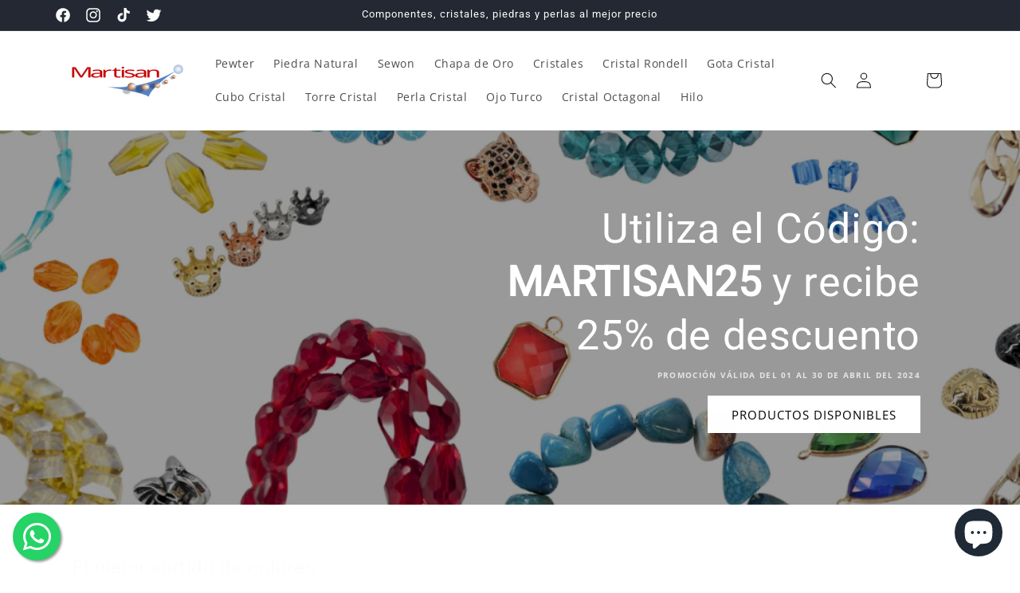

--- FILE ---
content_type: text/html; charset=utf-8
request_url: https://www.martisan.com/products/lampara-cristal
body_size: 29287
content:
<!doctype html>
<html class="no-js" lang="es">
  <head>
    <meta charset="utf-8">
    <meta http-equiv="X-UA-Compatible" content="IE=edge">
    <meta name="viewport" content="width=device-width,initial-scale=1">
    <meta name="theme-color" content="">
    <link rel="canonical" href="https://www.martisan.com/products/lampara-cristal"><link rel="icon" type="image/png" href="//www.martisan.com/cdn/shop/files/M-LOGO.png?crop=center&height=32&v=1693949834&width=32"><link rel="preconnect" href="https://fonts.shopifycdn.com" crossorigin><title>
      Lampara Cristal
 &ndash; Martisan </title>

    

    

<meta property="og:site_name" content="Martisan ">
<meta property="og:url" content="https://www.martisan.com/products/lampara-cristal">
<meta property="og:title" content="Lampara Cristal">
<meta property="og:type" content="product">
<meta property="og:description" content="El mas amplio surtido en cristales, piedra natural, perla cultivada, componentes y materiales para joyería, bisutería, moda textil y creaciones.
Enviamos a todo México desde nuestras sucursales en Guadalajara, Jal. el Centro Joyero de America."><meta property="og:image" content="http://www.martisan.com/cdn/shop/files/52495P.jpg?v=1712695726">
  <meta property="og:image:secure_url" content="https://www.martisan.com/cdn/shop/files/52495P.jpg?v=1712695726">
  <meta property="og:image:width" content="2000">
  <meta property="og:image:height" content="2000"><meta property="og:price:amount" content="0.00">
  <meta property="og:price:currency" content="MXN"><meta name="twitter:site" content="@martisanmx"><meta name="twitter:card" content="summary_large_image">
<meta name="twitter:title" content="Lampara Cristal">
<meta name="twitter:description" content="El mas amplio surtido en cristales, piedra natural, perla cultivada, componentes y materiales para joyería, bisutería, moda textil y creaciones.
Enviamos a todo México desde nuestras sucursales en Guadalajara, Jal. el Centro Joyero de America.">


    <script src="//www.martisan.com/cdn/shop/t/3/assets/constants.js?v=58251544750838685771693952830" defer="defer"></script>
    <script src="//www.martisan.com/cdn/shop/t/3/assets/pubsub.js?v=158357773527763999511693952836" defer="defer"></script>
    <script src="//www.martisan.com/cdn/shop/t/3/assets/global.js?v=92633013646247760751699478336" defer="defer"></script><script src="//www.martisan.com/cdn/shop/t/3/assets/animations.js?v=88693664871331136111693952831" defer="defer"></script><script>window.performance && window.performance.mark && window.performance.mark('shopify.content_for_header.start');</script><meta name="google-site-verification" content="fOu7LnIJDxeeHntyYO3KHfioKoVs5tC6Ryu1T8NeX90">
<meta id="shopify-digital-wallet" name="shopify-digital-wallet" content="/82000806165/digital_wallets/dialog">
<meta name="shopify-checkout-api-token" content="726017307254047d3739b99ec57bd34c">
<meta id="in-context-paypal-metadata" data-shop-id="82000806165" data-venmo-supported="false" data-environment="production" data-locale="es_ES" data-paypal-v4="true" data-currency="MXN">
<link rel="alternate" type="application/json+oembed" href="https://www.martisan.com/products/lampara-cristal.oembed">
<script async="async" src="/checkouts/internal/preloads.js?locale=es-MX"></script>
<script id="shopify-features" type="application/json">{"accessToken":"726017307254047d3739b99ec57bd34c","betas":["rich-media-storefront-analytics"],"domain":"www.martisan.com","predictiveSearch":true,"shopId":82000806165,"locale":"es"}</script>
<script>var Shopify = Shopify || {};
Shopify.shop = "martisanmx.myshopify.com";
Shopify.locale = "es";
Shopify.currency = {"active":"MXN","rate":"1.0"};
Shopify.country = "MX";
Shopify.theme = {"name":"dawn-martisan\/main","id":159137235221,"schema_name":"Dawn","schema_version":"11.0.0","theme_store_id":null,"role":"main"};
Shopify.theme.handle = "null";
Shopify.theme.style = {"id":null,"handle":null};
Shopify.cdnHost = "www.martisan.com/cdn";
Shopify.routes = Shopify.routes || {};
Shopify.routes.root = "/";</script>
<script type="module">!function(o){(o.Shopify=o.Shopify||{}).modules=!0}(window);</script>
<script>!function(o){function n(){var o=[];function n(){o.push(Array.prototype.slice.apply(arguments))}return n.q=o,n}var t=o.Shopify=o.Shopify||{};t.loadFeatures=n(),t.autoloadFeatures=n()}(window);</script>
<script id="shop-js-analytics" type="application/json">{"pageType":"product"}</script>
<script defer="defer" async type="module" src="//www.martisan.com/cdn/shopifycloud/shop-js/modules/v2/client.init-shop-cart-sync_2Gr3Q33f.es.esm.js"></script>
<script defer="defer" async type="module" src="//www.martisan.com/cdn/shopifycloud/shop-js/modules/v2/chunk.common_noJfOIa7.esm.js"></script>
<script defer="defer" async type="module" src="//www.martisan.com/cdn/shopifycloud/shop-js/modules/v2/chunk.modal_Deo2FJQo.esm.js"></script>
<script type="module">
  await import("//www.martisan.com/cdn/shopifycloud/shop-js/modules/v2/client.init-shop-cart-sync_2Gr3Q33f.es.esm.js");
await import("//www.martisan.com/cdn/shopifycloud/shop-js/modules/v2/chunk.common_noJfOIa7.esm.js");
await import("//www.martisan.com/cdn/shopifycloud/shop-js/modules/v2/chunk.modal_Deo2FJQo.esm.js");

  window.Shopify.SignInWithShop?.initShopCartSync?.({"fedCMEnabled":true,"windoidEnabled":true});

</script>
<script id="__st">var __st={"a":82000806165,"offset":-21600,"reqid":"59a7507e-c897-4fa7-82f2-5c04c14ef935-1769372715","pageurl":"www.martisan.com\/products\/lampara-cristal","u":"dadc150a2764","p":"product","rtyp":"product","rid":9068975489301};</script>
<script>window.ShopifyPaypalV4VisibilityTracking = true;</script>
<script id="captcha-bootstrap">!function(){'use strict';const t='contact',e='account',n='new_comment',o=[[t,t],['blogs',n],['comments',n],[t,'customer']],c=[[e,'customer_login'],[e,'guest_login'],[e,'recover_customer_password'],[e,'create_customer']],r=t=>t.map((([t,e])=>`form[action*='/${t}']:not([data-nocaptcha='true']) input[name='form_type'][value='${e}']`)).join(','),a=t=>()=>t?[...document.querySelectorAll(t)].map((t=>t.form)):[];function s(){const t=[...o],e=r(t);return a(e)}const i='password',u='form_key',d=['recaptcha-v3-token','g-recaptcha-response','h-captcha-response',i],f=()=>{try{return window.sessionStorage}catch{return}},m='__shopify_v',_=t=>t.elements[u];function p(t,e,n=!1){try{const o=window.sessionStorage,c=JSON.parse(o.getItem(e)),{data:r}=function(t){const{data:e,action:n}=t;return t[m]||n?{data:e,action:n}:{data:t,action:n}}(c);for(const[e,n]of Object.entries(r))t.elements[e]&&(t.elements[e].value=n);n&&o.removeItem(e)}catch(o){console.error('form repopulation failed',{error:o})}}const l='form_type',E='cptcha';function T(t){t.dataset[E]=!0}const w=window,h=w.document,L='Shopify',v='ce_forms',y='captcha';let A=!1;((t,e)=>{const n=(g='f06e6c50-85a8-45c8-87d0-21a2b65856fe',I='https://cdn.shopify.com/shopifycloud/storefront-forms-hcaptcha/ce_storefront_forms_captcha_hcaptcha.v1.5.2.iife.js',D={infoText:'Protegido por hCaptcha',privacyText:'Privacidad',termsText:'Términos'},(t,e,n)=>{const o=w[L][v],c=o.bindForm;if(c)return c(t,g,e,D).then(n);var r;o.q.push([[t,g,e,D],n]),r=I,A||(h.body.append(Object.assign(h.createElement('script'),{id:'captcha-provider',async:!0,src:r})),A=!0)});var g,I,D;w[L]=w[L]||{},w[L][v]=w[L][v]||{},w[L][v].q=[],w[L][y]=w[L][y]||{},w[L][y].protect=function(t,e){n(t,void 0,e),T(t)},Object.freeze(w[L][y]),function(t,e,n,w,h,L){const[v,y,A,g]=function(t,e,n){const i=e?o:[],u=t?c:[],d=[...i,...u],f=r(d),m=r(i),_=r(d.filter((([t,e])=>n.includes(e))));return[a(f),a(m),a(_),s()]}(w,h,L),I=t=>{const e=t.target;return e instanceof HTMLFormElement?e:e&&e.form},D=t=>v().includes(t);t.addEventListener('submit',(t=>{const e=I(t);if(!e)return;const n=D(e)&&!e.dataset.hcaptchaBound&&!e.dataset.recaptchaBound,o=_(e),c=g().includes(e)&&(!o||!o.value);(n||c)&&t.preventDefault(),c&&!n&&(function(t){try{if(!f())return;!function(t){const e=f();if(!e)return;const n=_(t);if(!n)return;const o=n.value;o&&e.removeItem(o)}(t);const e=Array.from(Array(32),(()=>Math.random().toString(36)[2])).join('');!function(t,e){_(t)||t.append(Object.assign(document.createElement('input'),{type:'hidden',name:u})),t.elements[u].value=e}(t,e),function(t,e){const n=f();if(!n)return;const o=[...t.querySelectorAll(`input[type='${i}']`)].map((({name:t})=>t)),c=[...d,...o],r={};for(const[a,s]of new FormData(t).entries())c.includes(a)||(r[a]=s);n.setItem(e,JSON.stringify({[m]:1,action:t.action,data:r}))}(t,e)}catch(e){console.error('failed to persist form',e)}}(e),e.submit())}));const S=(t,e)=>{t&&!t.dataset[E]&&(n(t,e.some((e=>e===t))),T(t))};for(const o of['focusin','change'])t.addEventListener(o,(t=>{const e=I(t);D(e)&&S(e,y())}));const B=e.get('form_key'),M=e.get(l),P=B&&M;t.addEventListener('DOMContentLoaded',(()=>{const t=y();if(P)for(const e of t)e.elements[l].value===M&&p(e,B);[...new Set([...A(),...v().filter((t=>'true'===t.dataset.shopifyCaptcha))])].forEach((e=>S(e,t)))}))}(h,new URLSearchParams(w.location.search),n,t,e,['guest_login'])})(!0,!0)}();</script>
<script integrity="sha256-4kQ18oKyAcykRKYeNunJcIwy7WH5gtpwJnB7kiuLZ1E=" data-source-attribution="shopify.loadfeatures" defer="defer" src="//www.martisan.com/cdn/shopifycloud/storefront/assets/storefront/load_feature-a0a9edcb.js" crossorigin="anonymous"></script>
<script data-source-attribution="shopify.dynamic_checkout.dynamic.init">var Shopify=Shopify||{};Shopify.PaymentButton=Shopify.PaymentButton||{isStorefrontPortableWallets:!0,init:function(){window.Shopify.PaymentButton.init=function(){};var t=document.createElement("script");t.src="https://www.martisan.com/cdn/shopifycloud/portable-wallets/latest/portable-wallets.es.js",t.type="module",document.head.appendChild(t)}};
</script>
<script data-source-attribution="shopify.dynamic_checkout.buyer_consent">
  function portableWalletsHideBuyerConsent(e){var t=document.getElementById("shopify-buyer-consent"),n=document.getElementById("shopify-subscription-policy-button");t&&n&&(t.classList.add("hidden"),t.setAttribute("aria-hidden","true"),n.removeEventListener("click",e))}function portableWalletsShowBuyerConsent(e){var t=document.getElementById("shopify-buyer-consent"),n=document.getElementById("shopify-subscription-policy-button");t&&n&&(t.classList.remove("hidden"),t.removeAttribute("aria-hidden"),n.addEventListener("click",e))}window.Shopify?.PaymentButton&&(window.Shopify.PaymentButton.hideBuyerConsent=portableWalletsHideBuyerConsent,window.Shopify.PaymentButton.showBuyerConsent=portableWalletsShowBuyerConsent);
</script>
<script>
  function portableWalletsCleanup(e){e&&e.src&&console.error("Failed to load portable wallets script "+e.src);var t=document.querySelectorAll("shopify-accelerated-checkout .shopify-payment-button__skeleton, shopify-accelerated-checkout-cart .wallet-cart-button__skeleton"),e=document.getElementById("shopify-buyer-consent");for(let e=0;e<t.length;e++)t[e].remove();e&&e.remove()}function portableWalletsNotLoadedAsModule(e){e instanceof ErrorEvent&&"string"==typeof e.message&&e.message.includes("import.meta")&&"string"==typeof e.filename&&e.filename.includes("portable-wallets")&&(window.removeEventListener("error",portableWalletsNotLoadedAsModule),window.Shopify.PaymentButton.failedToLoad=e,"loading"===document.readyState?document.addEventListener("DOMContentLoaded",window.Shopify.PaymentButton.init):window.Shopify.PaymentButton.init())}window.addEventListener("error",portableWalletsNotLoadedAsModule);
</script>

<script type="module" src="https://www.martisan.com/cdn/shopifycloud/portable-wallets/latest/portable-wallets.es.js" onError="portableWalletsCleanup(this)" crossorigin="anonymous"></script>
<script nomodule>
  document.addEventListener("DOMContentLoaded", portableWalletsCleanup);
</script>

<link id="shopify-accelerated-checkout-styles" rel="stylesheet" media="screen" href="https://www.martisan.com/cdn/shopifycloud/portable-wallets/latest/accelerated-checkout-backwards-compat.css" crossorigin="anonymous">
<style id="shopify-accelerated-checkout-cart">
        #shopify-buyer-consent {
  margin-top: 1em;
  display: inline-block;
  width: 100%;
}

#shopify-buyer-consent.hidden {
  display: none;
}

#shopify-subscription-policy-button {
  background: none;
  border: none;
  padding: 0;
  text-decoration: underline;
  font-size: inherit;
  cursor: pointer;
}

#shopify-subscription-policy-button::before {
  box-shadow: none;
}

      </style>
<script id="sections-script" data-sections="header" defer="defer" src="//www.martisan.com/cdn/shop/t/3/compiled_assets/scripts.js?v=1438"></script>
<script>window.performance && window.performance.mark && window.performance.mark('shopify.content_for_header.end');</script>


    <style data-shopify>
      @font-face {
  font-family: "Open Sans";
  font-weight: 400;
  font-style: normal;
  font-display: swap;
  src: url("//www.martisan.com/cdn/fonts/open_sans/opensans_n4.c32e4d4eca5273f6d4ee95ddf54b5bbb75fc9b61.woff2") format("woff2"),
       url("//www.martisan.com/cdn/fonts/open_sans/opensans_n4.5f3406f8d94162b37bfa232b486ac93ee892406d.woff") format("woff");
}

      @font-face {
  font-family: "Open Sans";
  font-weight: 700;
  font-style: normal;
  font-display: swap;
  src: url("//www.martisan.com/cdn/fonts/open_sans/opensans_n7.a9393be1574ea8606c68f4441806b2711d0d13e4.woff2") format("woff2"),
       url("//www.martisan.com/cdn/fonts/open_sans/opensans_n7.7b8af34a6ebf52beb1a4c1d8c73ad6910ec2e553.woff") format("woff");
}

      @font-face {
  font-family: "Open Sans";
  font-weight: 400;
  font-style: italic;
  font-display: swap;
  src: url("//www.martisan.com/cdn/fonts/open_sans/opensans_i4.6f1d45f7a46916cc95c694aab32ecbf7509cbf33.woff2") format("woff2"),
       url("//www.martisan.com/cdn/fonts/open_sans/opensans_i4.4efaa52d5a57aa9a57c1556cc2b7465d18839daa.woff") format("woff");
}

      @font-face {
  font-family: "Open Sans";
  font-weight: 700;
  font-style: italic;
  font-display: swap;
  src: url("//www.martisan.com/cdn/fonts/open_sans/opensans_i7.916ced2e2ce15f7fcd95d196601a15e7b89ee9a4.woff2") format("woff2"),
       url("//www.martisan.com/cdn/fonts/open_sans/opensans_i7.99a9cff8c86ea65461de497ade3d515a98f8b32a.woff") format("woff");
}

      @font-face {
  font-family: Roboto;
  font-weight: 400;
  font-style: normal;
  font-display: swap;
  src: url("//www.martisan.com/cdn/fonts/roboto/roboto_n4.2019d890f07b1852f56ce63ba45b2db45d852cba.woff2") format("woff2"),
       url("//www.martisan.com/cdn/fonts/roboto/roboto_n4.238690e0007583582327135619c5f7971652fa9d.woff") format("woff");
}


      
        :root,
        .color-background-1 {
          --color-background: 255,255,255;
        
          --gradient-background: #ffffff;
        
        --color-foreground: 18,18,18;
        --color-shadow: 18,18,18;
        --color-button: 18,18,18;
        --color-button-text: 255,255,255;
        --color-secondary-button: 255,255,255;
        --color-secondary-button-text: 18,18,18;
        --color-link: 18,18,18;
        --color-badge-foreground: 18,18,18;
        --color-badge-background: 255,255,255;
        --color-badge-border: 18,18,18;
        --payment-terms-background-color: rgb(255 255 255);
      }
      
        
        .color-background-2 {
          --color-background: 243,243,243;
        
          --gradient-background: #f3f3f3;
        
        --color-foreground: 18,18,18;
        --color-shadow: 18,18,18;
        --color-button: 18,18,18;
        --color-button-text: 243,243,243;
        --color-secondary-button: 243,243,243;
        --color-secondary-button-text: 18,18,18;
        --color-link: 18,18,18;
        --color-badge-foreground: 18,18,18;
        --color-badge-background: 243,243,243;
        --color-badge-border: 18,18,18;
        --payment-terms-background-color: rgb(243 243 243);
      }
      
        
        .color-inverse {
          --color-background: 36,40,51;
        
          --gradient-background: #242833;
        
        --color-foreground: 255,255,255;
        --color-shadow: 18,18,18;
        --color-button: 255,255,255;
        --color-button-text: 0,0,0;
        --color-secondary-button: 36,40,51;
        --color-secondary-button-text: 255,255,255;
        --color-link: 255,255,255;
        --color-badge-foreground: 255,255,255;
        --color-badge-background: 36,40,51;
        --color-badge-border: 255,255,255;
        --payment-terms-background-color: rgb(36 40 51);
      }
      
        
        .color-accent-1 {
          --color-background: 18,18,18;
        
          --gradient-background: #121212;
        
        --color-foreground: 255,255,255;
        --color-shadow: 18,18,18;
        --color-button: 255,255,255;
        --color-button-text: 18,18,18;
        --color-secondary-button: 18,18,18;
        --color-secondary-button-text: 255,255,255;
        --color-link: 255,255,255;
        --color-badge-foreground: 255,255,255;
        --color-badge-background: 18,18,18;
        --color-badge-border: 255,255,255;
        --payment-terms-background-color: rgb(18 18 18);
      }
      
        
        .color-accent-2 {
          --color-background: 51,79,180;
        
          --gradient-background: #334fb4;
        
        --color-foreground: 255,255,255;
        --color-shadow: 18,18,18;
        --color-button: 255,255,255;
        --color-button-text: 51,79,180;
        --color-secondary-button: 51,79,180;
        --color-secondary-button-text: 255,255,255;
        --color-link: 255,255,255;
        --color-badge-foreground: 255,255,255;
        --color-badge-background: 51,79,180;
        --color-badge-border: 255,255,255;
        --payment-terms-background-color: rgb(51 79 180);
      }
      
        
        .color-scheme-2fb0382d-0a0d-402b-a703-3539436d6a2c {
          --color-background: 255,255,255;
        
          --gradient-background: #ffffff;
        
        --color-foreground: 24,24,35;
        --color-shadow: 18,18,18;
        --color-button: 24,24,35;
        --color-button-text: 244,244,246;
        --color-secondary-button: 255,255,255;
        --color-secondary-button-text: 24,24,35;
        --color-link: 24,24,35;
        --color-badge-foreground: 24,24,35;
        --color-badge-background: 255,255,255;
        --color-badge-border: 24,24,35;
        --payment-terms-background-color: rgb(255 255 255);
      }
      

      body, .color-background-1, .color-background-2, .color-inverse, .color-accent-1, .color-accent-2, .color-scheme-2fb0382d-0a0d-402b-a703-3539436d6a2c {
        color: rgba(var(--color-foreground), 0.75);
        background-color: rgb(var(--color-background));
      }

      :root {
        --font-body-family: "Open Sans", sans-serif;
        --font-body-style: normal;
        --font-body-weight: 400;
        --font-body-weight-bold: 700;

        --font-heading-family: Roboto, sans-serif;
        --font-heading-style: normal;
        --font-heading-weight: 400;

        --font-body-scale: 1.0;
        --font-heading-scale: 1.0;

        --media-padding: px;
        --media-border-opacity: 0.05;
        --media-border-width: 1px;
        --media-radius: 0px;
        --media-shadow-opacity: 0.0;
        --media-shadow-horizontal-offset: 0px;
        --media-shadow-vertical-offset: 4px;
        --media-shadow-blur-radius: 5px;
        --media-shadow-visible: 0;

        --page-width: 120rem;
        --page-width-margin: 0rem;

        --product-card-image-padding: 0.0rem;
        --product-card-corner-radius: 0.0rem;
        --product-card-text-alignment: left;
        --product-card-border-width: 0.0rem;
        --product-card-border-opacity: 0.1;
        --product-card-shadow-opacity: 0.0;
        --product-card-shadow-visible: 0;
        --product-card-shadow-horizontal-offset: 0.0rem;
        --product-card-shadow-vertical-offset: 0.4rem;
        --product-card-shadow-blur-radius: 0.5rem;

        --collection-card-image-padding: 0.0rem;
        --collection-card-corner-radius: 0.0rem;
        --collection-card-text-alignment: left;
        --collection-card-border-width: 0.0rem;
        --collection-card-border-opacity: 0.1;
        --collection-card-shadow-opacity: 0.0;
        --collection-card-shadow-visible: 0;
        --collection-card-shadow-horizontal-offset: 0.0rem;
        --collection-card-shadow-vertical-offset: 0.4rem;
        --collection-card-shadow-blur-radius: 0.5rem;

        --blog-card-image-padding: 0.0rem;
        --blog-card-corner-radius: 0.0rem;
        --blog-card-text-alignment: left;
        --blog-card-border-width: 0.0rem;
        --blog-card-border-opacity: 0.1;
        --blog-card-shadow-opacity: 0.0;
        --blog-card-shadow-visible: 0;
        --blog-card-shadow-horizontal-offset: 0.0rem;
        --blog-card-shadow-vertical-offset: 0.4rem;
        --blog-card-shadow-blur-radius: 0.5rem;

        --badge-corner-radius: 4.0rem;

        --popup-border-width: 1px;
        --popup-border-opacity: 0.1;
        --popup-corner-radius: 0px;
        --popup-shadow-opacity: 0.05;
        --popup-shadow-horizontal-offset: 0px;
        --popup-shadow-vertical-offset: 4px;
        --popup-shadow-blur-radius: 5px;

        --drawer-border-width: 1px;
        --drawer-border-opacity: 0.1;
        --drawer-shadow-opacity: 0.0;
        --drawer-shadow-horizontal-offset: 0px;
        --drawer-shadow-vertical-offset: 4px;
        --drawer-shadow-blur-radius: 5px;

        --spacing-sections-desktop: 0px;
        --spacing-sections-mobile: 0px;

        --grid-desktop-vertical-spacing: 8px;
        --grid-desktop-horizontal-spacing: 8px;
        --grid-mobile-vertical-spacing: 4px;
        --grid-mobile-horizontal-spacing: 4px;

        --text-boxes-border-opacity: 0.1;
        --text-boxes-border-width: 0px;
        --text-boxes-radius: 0px;
        --text-boxes-shadow-opacity: 0.0;
        --text-boxes-shadow-visible: 0;
        --text-boxes-shadow-horizontal-offset: 0px;
        --text-boxes-shadow-vertical-offset: 4px;
        --text-boxes-shadow-blur-radius: 5px;

        --buttons-radius: 0px;
        --buttons-radius-outset: 0px;
        --buttons-border-width: 1px;
        --buttons-border-opacity: 1.0;
        --buttons-shadow-opacity: 0.0;
        --buttons-shadow-visible: 0;
        --buttons-shadow-horizontal-offset: 0px;
        --buttons-shadow-vertical-offset: 4px;
        --buttons-shadow-blur-radius: 5px;
        --buttons-border-offset: 0px;

        --inputs-radius: 0px;
        --inputs-border-width: 1px;
        --inputs-border-opacity: 0.55;
        --inputs-shadow-opacity: 0.0;
        --inputs-shadow-horizontal-offset: 0px;
        --inputs-margin-offset: 0px;
        --inputs-shadow-vertical-offset: 4px;
        --inputs-shadow-blur-radius: 5px;
        --inputs-radius-outset: 0px;

        --variant-pills-radius: 40px;
        --variant-pills-border-width: 1px;
        --variant-pills-border-opacity: 0.55;
        --variant-pills-shadow-opacity: 0.0;
        --variant-pills-shadow-horizontal-offset: 0px;
        --variant-pills-shadow-vertical-offset: 4px;
        --variant-pills-shadow-blur-radius: 5px;
      }

      *,
      *::before,
      *::after {
        box-sizing: inherit;
      }

      html {
        box-sizing: border-box;
        font-size: calc(var(--font-body-scale) * 62.5%);
        height: 100%;
      }

      body {
        display: grid;
        grid-template-rows: auto auto 1fr auto;
        grid-template-columns: 100%;
        min-height: 100%;
        margin: 0;
        font-size: 1.5rem;
        letter-spacing: 0.06rem;
        line-height: calc(1 + 0.8 / var(--font-body-scale));
        font-family: var(--font-body-family);
        font-style: var(--font-body-style);
        font-weight: var(--font-body-weight);
      }

      @media screen and (min-width: 750px) {
        body {
          font-size: 1.6rem;
        }
      }
    </style>

    <link href="//www.martisan.com/cdn/shop/t/3/assets/swa-app.css?v=88316368256279210111699478336" rel="stylesheet" type="text/css" media="all" />
    <link href="//www.martisan.com/cdn/shop/t/3/assets/base.css?v=165191016556652226921693952831" rel="stylesheet" type="text/css" media="all" />
<link rel="preload" as="font" href="//www.martisan.com/cdn/fonts/open_sans/opensans_n4.c32e4d4eca5273f6d4ee95ddf54b5bbb75fc9b61.woff2" type="font/woff2" crossorigin><link rel="preload" as="font" href="//www.martisan.com/cdn/fonts/roboto/roboto_n4.2019d890f07b1852f56ce63ba45b2db45d852cba.woff2" type="font/woff2" crossorigin><link
        rel="stylesheet"
        href="//www.martisan.com/cdn/shop/t/3/assets/component-predictive-search.css?v=118923337488134913561693952836"
        media="print"
        onload="this.media='all'"
      ><script>
      document.documentElement.className = document.documentElement.className.replace('no-js', 'js');
      if (Shopify.designMode) {
        document.documentElement.classList.add('shopify-design-mode');
      }
    </script>
    <link
  rel="stylesheet"
  href="https://cdnjs.cloudflare.com/ajax/libs/font-awesome/6.2.1/css/all.min.css"
  integrity="sha512-MV7K8+y+gLIBoVD59lQIYicR65iaqukzvf/nwasF0nqhPay5w/9lJmVM2hMDcnK1OnMGCdVK+iQrJ7lzPJQd1w=="
  crossorigin="anonymous"
  referrerpolicy="no-referrer" />
  <script src="https://cdn.shopify.com/extensions/e8878072-2f6b-4e89-8082-94b04320908d/inbox-1254/assets/inbox-chat-loader.js" type="text/javascript" defer="defer"></script>
<link href="https://monorail-edge.shopifysvc.com" rel="dns-prefetch">
<script>(function(){if ("sendBeacon" in navigator && "performance" in window) {try {var session_token_from_headers = performance.getEntriesByType('navigation')[0].serverTiming.find(x => x.name == '_s').description;} catch {var session_token_from_headers = undefined;}var session_cookie_matches = document.cookie.match(/_shopify_s=([^;]*)/);var session_token_from_cookie = session_cookie_matches && session_cookie_matches.length === 2 ? session_cookie_matches[1] : "";var session_token = session_token_from_headers || session_token_from_cookie || "";function handle_abandonment_event(e) {var entries = performance.getEntries().filter(function(entry) {return /monorail-edge.shopifysvc.com/.test(entry.name);});if (!window.abandonment_tracked && entries.length === 0) {window.abandonment_tracked = true;var currentMs = Date.now();var navigation_start = performance.timing.navigationStart;var payload = {shop_id: 82000806165,url: window.location.href,navigation_start,duration: currentMs - navigation_start,session_token,page_type: "product"};window.navigator.sendBeacon("https://monorail-edge.shopifysvc.com/v1/produce", JSON.stringify({schema_id: "online_store_buyer_site_abandonment/1.1",payload: payload,metadata: {event_created_at_ms: currentMs,event_sent_at_ms: currentMs}}));}}window.addEventListener('pagehide', handle_abandonment_event);}}());</script>
<script id="web-pixels-manager-setup">(function e(e,d,r,n,o){if(void 0===o&&(o={}),!Boolean(null===(a=null===(i=window.Shopify)||void 0===i?void 0:i.analytics)||void 0===a?void 0:a.replayQueue)){var i,a;window.Shopify=window.Shopify||{};var t=window.Shopify;t.analytics=t.analytics||{};var s=t.analytics;s.replayQueue=[],s.publish=function(e,d,r){return s.replayQueue.push([e,d,r]),!0};try{self.performance.mark("wpm:start")}catch(e){}var l=function(){var e={modern:/Edge?\/(1{2}[4-9]|1[2-9]\d|[2-9]\d{2}|\d{4,})\.\d+(\.\d+|)|Firefox\/(1{2}[4-9]|1[2-9]\d|[2-9]\d{2}|\d{4,})\.\d+(\.\d+|)|Chrom(ium|e)\/(9{2}|\d{3,})\.\d+(\.\d+|)|(Maci|X1{2}).+ Version\/(15\.\d+|(1[6-9]|[2-9]\d|\d{3,})\.\d+)([,.]\d+|)( \(\w+\)|)( Mobile\/\w+|) Safari\/|Chrome.+OPR\/(9{2}|\d{3,})\.\d+\.\d+|(CPU[ +]OS|iPhone[ +]OS|CPU[ +]iPhone|CPU IPhone OS|CPU iPad OS)[ +]+(15[._]\d+|(1[6-9]|[2-9]\d|\d{3,})[._]\d+)([._]\d+|)|Android:?[ /-](13[3-9]|1[4-9]\d|[2-9]\d{2}|\d{4,})(\.\d+|)(\.\d+|)|Android.+Firefox\/(13[5-9]|1[4-9]\d|[2-9]\d{2}|\d{4,})\.\d+(\.\d+|)|Android.+Chrom(ium|e)\/(13[3-9]|1[4-9]\d|[2-9]\d{2}|\d{4,})\.\d+(\.\d+|)|SamsungBrowser\/([2-9]\d|\d{3,})\.\d+/,legacy:/Edge?\/(1[6-9]|[2-9]\d|\d{3,})\.\d+(\.\d+|)|Firefox\/(5[4-9]|[6-9]\d|\d{3,})\.\d+(\.\d+|)|Chrom(ium|e)\/(5[1-9]|[6-9]\d|\d{3,})\.\d+(\.\d+|)([\d.]+$|.*Safari\/(?![\d.]+ Edge\/[\d.]+$))|(Maci|X1{2}).+ Version\/(10\.\d+|(1[1-9]|[2-9]\d|\d{3,})\.\d+)([,.]\d+|)( \(\w+\)|)( Mobile\/\w+|) Safari\/|Chrome.+OPR\/(3[89]|[4-9]\d|\d{3,})\.\d+\.\d+|(CPU[ +]OS|iPhone[ +]OS|CPU[ +]iPhone|CPU IPhone OS|CPU iPad OS)[ +]+(10[._]\d+|(1[1-9]|[2-9]\d|\d{3,})[._]\d+)([._]\d+|)|Android:?[ /-](13[3-9]|1[4-9]\d|[2-9]\d{2}|\d{4,})(\.\d+|)(\.\d+|)|Mobile Safari.+OPR\/([89]\d|\d{3,})\.\d+\.\d+|Android.+Firefox\/(13[5-9]|1[4-9]\d|[2-9]\d{2}|\d{4,})\.\d+(\.\d+|)|Android.+Chrom(ium|e)\/(13[3-9]|1[4-9]\d|[2-9]\d{2}|\d{4,})\.\d+(\.\d+|)|Android.+(UC? ?Browser|UCWEB|U3)[ /]?(15\.([5-9]|\d{2,})|(1[6-9]|[2-9]\d|\d{3,})\.\d+)\.\d+|SamsungBrowser\/(5\.\d+|([6-9]|\d{2,})\.\d+)|Android.+MQ{2}Browser\/(14(\.(9|\d{2,})|)|(1[5-9]|[2-9]\d|\d{3,})(\.\d+|))(\.\d+|)|K[Aa][Ii]OS\/(3\.\d+|([4-9]|\d{2,})\.\d+)(\.\d+|)/},d=e.modern,r=e.legacy,n=navigator.userAgent;return n.match(d)?"modern":n.match(r)?"legacy":"unknown"}(),u="modern"===l?"modern":"legacy",c=(null!=n?n:{modern:"",legacy:""})[u],f=function(e){return[e.baseUrl,"/wpm","/b",e.hashVersion,"modern"===e.buildTarget?"m":"l",".js"].join("")}({baseUrl:d,hashVersion:r,buildTarget:u}),m=function(e){var d=e.version,r=e.bundleTarget,n=e.surface,o=e.pageUrl,i=e.monorailEndpoint;return{emit:function(e){var a=e.status,t=e.errorMsg,s=(new Date).getTime(),l=JSON.stringify({metadata:{event_sent_at_ms:s},events:[{schema_id:"web_pixels_manager_load/3.1",payload:{version:d,bundle_target:r,page_url:o,status:a,surface:n,error_msg:t},metadata:{event_created_at_ms:s}}]});if(!i)return console&&console.warn&&console.warn("[Web Pixels Manager] No Monorail endpoint provided, skipping logging."),!1;try{return self.navigator.sendBeacon.bind(self.navigator)(i,l)}catch(e){}var u=new XMLHttpRequest;try{return u.open("POST",i,!0),u.setRequestHeader("Content-Type","text/plain"),u.send(l),!0}catch(e){return console&&console.warn&&console.warn("[Web Pixels Manager] Got an unhandled error while logging to Monorail."),!1}}}}({version:r,bundleTarget:l,surface:e.surface,pageUrl:self.location.href,monorailEndpoint:e.monorailEndpoint});try{o.browserTarget=l,function(e){var d=e.src,r=e.async,n=void 0===r||r,o=e.onload,i=e.onerror,a=e.sri,t=e.scriptDataAttributes,s=void 0===t?{}:t,l=document.createElement("script"),u=document.querySelector("head"),c=document.querySelector("body");if(l.async=n,l.src=d,a&&(l.integrity=a,l.crossOrigin="anonymous"),s)for(var f in s)if(Object.prototype.hasOwnProperty.call(s,f))try{l.dataset[f]=s[f]}catch(e){}if(o&&l.addEventListener("load",o),i&&l.addEventListener("error",i),u)u.appendChild(l);else{if(!c)throw new Error("Did not find a head or body element to append the script");c.appendChild(l)}}({src:f,async:!0,onload:function(){if(!function(){var e,d;return Boolean(null===(d=null===(e=window.Shopify)||void 0===e?void 0:e.analytics)||void 0===d?void 0:d.initialized)}()){var d=window.webPixelsManager.init(e)||void 0;if(d){var r=window.Shopify.analytics;r.replayQueue.forEach((function(e){var r=e[0],n=e[1],o=e[2];d.publishCustomEvent(r,n,o)})),r.replayQueue=[],r.publish=d.publishCustomEvent,r.visitor=d.visitor,r.initialized=!0}}},onerror:function(){return m.emit({status:"failed",errorMsg:"".concat(f," has failed to load")})},sri:function(e){var d=/^sha384-[A-Za-z0-9+/=]+$/;return"string"==typeof e&&d.test(e)}(c)?c:"",scriptDataAttributes:o}),m.emit({status:"loading"})}catch(e){m.emit({status:"failed",errorMsg:(null==e?void 0:e.message)||"Unknown error"})}}})({shopId: 82000806165,storefrontBaseUrl: "https://www.martisan.com",extensionsBaseUrl: "https://extensions.shopifycdn.com/cdn/shopifycloud/web-pixels-manager",monorailEndpoint: "https://monorail-edge.shopifysvc.com/unstable/produce_batch",surface: "storefront-renderer",enabledBetaFlags: ["2dca8a86"],webPixelsConfigList: [{"id":"670499093","configuration":"{\"config\":\"{\\\"pixel_id\\\":\\\"GT-WBLCDRH\\\",\\\"target_country\\\":\\\"MX\\\",\\\"gtag_events\\\":[{\\\"type\\\":\\\"purchase\\\",\\\"action_label\\\":\\\"MC-BSMQGBRQHC\\\"},{\\\"type\\\":\\\"page_view\\\",\\\"action_label\\\":\\\"MC-BSMQGBRQHC\\\"},{\\\"type\\\":\\\"view_item\\\",\\\"action_label\\\":\\\"MC-BSMQGBRQHC\\\"}],\\\"enable_monitoring_mode\\\":false}\"}","eventPayloadVersion":"v1","runtimeContext":"OPEN","scriptVersion":"b2a88bafab3e21179ed38636efcd8a93","type":"APP","apiClientId":1780363,"privacyPurposes":[],"dataSharingAdjustments":{"protectedCustomerApprovalScopes":["read_customer_address","read_customer_email","read_customer_name","read_customer_personal_data","read_customer_phone"]}},{"id":"shopify-app-pixel","configuration":"{}","eventPayloadVersion":"v1","runtimeContext":"STRICT","scriptVersion":"0450","apiClientId":"shopify-pixel","type":"APP","privacyPurposes":["ANALYTICS","MARKETING"]},{"id":"shopify-custom-pixel","eventPayloadVersion":"v1","runtimeContext":"LAX","scriptVersion":"0450","apiClientId":"shopify-pixel","type":"CUSTOM","privacyPurposes":["ANALYTICS","MARKETING"]}],isMerchantRequest: false,initData: {"shop":{"name":"Martisan ","paymentSettings":{"currencyCode":"MXN"},"myshopifyDomain":"martisanmx.myshopify.com","countryCode":"MX","storefrontUrl":"https:\/\/www.martisan.com"},"customer":null,"cart":null,"checkout":null,"productVariants":[{"price":{"amount":0.0,"currencyCode":"MXN"},"product":{"title":"Lampara Cristal","vendor":"Martisan","id":"9068975489301","untranslatedTitle":"Lampara Cristal","url":"\/products\/lampara-cristal","type":""},"id":"48159376245013","image":{"src":"\/\/www.martisan.com\/cdn\/shop\/files\/52495P.jpg?v=1712695726"},"sku":"52495P","title":"Cilindro Facetado 35X300mm","untranslatedTitle":"Cilindro Facetado 35X300mm"},{"price":{"amount":0.0,"currencyCode":"MXN"},"product":{"title":"Lampara Cristal","vendor":"Martisan","id":"9068975489301","untranslatedTitle":"Lampara Cristal","url":"\/products\/lampara-cristal","type":""},"id":"48159376277781","image":{"src":"\/\/www.martisan.com\/cdn\/shop\/files\/52496P.jpg?v=1712695731"},"sku":"52496P","title":"Cilindro Druzy 40X250mm","untranslatedTitle":"Cilindro Druzy 40X250mm"},{"price":{"amount":0.0,"currencyCode":"MXN"},"product":{"title":"Lampara Cristal","vendor":"Martisan","id":"9068975489301","untranslatedTitle":"Lampara Cristal","url":"\/products\/lampara-cristal","type":""},"id":"48159376310549","image":{"src":"\/\/www.martisan.com\/cdn\/shop\/files\/52497P.jpg?v=1712695736"},"sku":"52497P","title":"Esfera 80X80mm","untranslatedTitle":"Esfera 80X80mm"},{"price":{"amount":0.0,"currencyCode":"MXN"},"product":{"title":"Lampara Cristal","vendor":"Martisan","id":"9068975489301","untranslatedTitle":"Lampara Cristal","url":"\/products\/lampara-cristal","type":""},"id":"48159376343317","image":{"src":"\/\/www.martisan.com\/cdn\/shop\/files\/52498P.jpg?v=1712695741"},"sku":"52498P","title":"Cilindro Druzy 40X80mm","untranslatedTitle":"Cilindro Druzy 40X80mm"},{"price":{"amount":0.0,"currencyCode":"MXN"},"product":{"title":"Lampara Cristal","vendor":"Martisan","id":"9068975489301","untranslatedTitle":"Lampara Cristal","url":"\/products\/lampara-cristal","type":""},"id":"48159376376085","image":{"src":"\/\/www.martisan.com\/cdn\/shop\/files\/52499P.jpg?v=1712695747"},"sku":"52499P","title":"Iceberg 70X90mm","untranslatedTitle":"Iceberg 70X90mm"},{"price":{"amount":0.0,"currencyCode":"MXN"},"product":{"title":"Lampara Cristal","vendor":"Martisan","id":"9068975489301","untranslatedTitle":"Lampara Cristal","url":"\/products\/lampara-cristal","type":""},"id":"48159376408853","image":{"src":"\/\/www.martisan.com\/cdn\/shop\/files\/60008P.jpg?v=1712695755"},"sku":"60008P","title":"Cabeza de Flecha 67X100m","untranslatedTitle":"Cabeza de Flecha 67X100m"}],"purchasingCompany":null},},"https://www.martisan.com/cdn","fcfee988w5aeb613cpc8e4bc33m6693e112",{"modern":"","legacy":""},{"shopId":"82000806165","storefrontBaseUrl":"https:\/\/www.martisan.com","extensionBaseUrl":"https:\/\/extensions.shopifycdn.com\/cdn\/shopifycloud\/web-pixels-manager","surface":"storefront-renderer","enabledBetaFlags":"[\"2dca8a86\"]","isMerchantRequest":"false","hashVersion":"fcfee988w5aeb613cpc8e4bc33m6693e112","publish":"custom","events":"[[\"page_viewed\",{}],[\"product_viewed\",{\"productVariant\":{\"price\":{\"amount\":0.0,\"currencyCode\":\"MXN\"},\"product\":{\"title\":\"Lampara Cristal\",\"vendor\":\"Martisan\",\"id\":\"9068975489301\",\"untranslatedTitle\":\"Lampara Cristal\",\"url\":\"\/products\/lampara-cristal\",\"type\":\"\"},\"id\":\"48159376245013\",\"image\":{\"src\":\"\/\/www.martisan.com\/cdn\/shop\/files\/52495P.jpg?v=1712695726\"},\"sku\":\"52495P\",\"title\":\"Cilindro Facetado 35X300mm\",\"untranslatedTitle\":\"Cilindro Facetado 35X300mm\"}}]]"});</script><script>
  window.ShopifyAnalytics = window.ShopifyAnalytics || {};
  window.ShopifyAnalytics.meta = window.ShopifyAnalytics.meta || {};
  window.ShopifyAnalytics.meta.currency = 'MXN';
  var meta = {"product":{"id":9068975489301,"gid":"gid:\/\/shopify\/Product\/9068975489301","vendor":"Martisan","type":"","handle":"lampara-cristal","variants":[{"id":48159376245013,"price":0,"name":"Lampara Cristal - Cilindro Facetado 35X300mm","public_title":"Cilindro Facetado 35X300mm","sku":"52495P"},{"id":48159376277781,"price":0,"name":"Lampara Cristal - Cilindro Druzy 40X250mm","public_title":"Cilindro Druzy 40X250mm","sku":"52496P"},{"id":48159376310549,"price":0,"name":"Lampara Cristal - Esfera 80X80mm","public_title":"Esfera 80X80mm","sku":"52497P"},{"id":48159376343317,"price":0,"name":"Lampara Cristal - Cilindro Druzy 40X80mm","public_title":"Cilindro Druzy 40X80mm","sku":"52498P"},{"id":48159376376085,"price":0,"name":"Lampara Cristal - Iceberg 70X90mm","public_title":"Iceberg 70X90mm","sku":"52499P"},{"id":48159376408853,"price":0,"name":"Lampara Cristal - Cabeza de Flecha 67X100m","public_title":"Cabeza de Flecha 67X100m","sku":"60008P"}],"remote":false},"page":{"pageType":"product","resourceType":"product","resourceId":9068975489301,"requestId":"59a7507e-c897-4fa7-82f2-5c04c14ef935-1769372715"}};
  for (var attr in meta) {
    window.ShopifyAnalytics.meta[attr] = meta[attr];
  }
</script>
<script class="analytics">
  (function () {
    var customDocumentWrite = function(content) {
      var jquery = null;

      if (window.jQuery) {
        jquery = window.jQuery;
      } else if (window.Checkout && window.Checkout.$) {
        jquery = window.Checkout.$;
      }

      if (jquery) {
        jquery('body').append(content);
      }
    };

    var hasLoggedConversion = function(token) {
      if (token) {
        return document.cookie.indexOf('loggedConversion=' + token) !== -1;
      }
      return false;
    }

    var setCookieIfConversion = function(token) {
      if (token) {
        var twoMonthsFromNow = new Date(Date.now());
        twoMonthsFromNow.setMonth(twoMonthsFromNow.getMonth() + 2);

        document.cookie = 'loggedConversion=' + token + '; expires=' + twoMonthsFromNow;
      }
    }

    var trekkie = window.ShopifyAnalytics.lib = window.trekkie = window.trekkie || [];
    if (trekkie.integrations) {
      return;
    }
    trekkie.methods = [
      'identify',
      'page',
      'ready',
      'track',
      'trackForm',
      'trackLink'
    ];
    trekkie.factory = function(method) {
      return function() {
        var args = Array.prototype.slice.call(arguments);
        args.unshift(method);
        trekkie.push(args);
        return trekkie;
      };
    };
    for (var i = 0; i < trekkie.methods.length; i++) {
      var key = trekkie.methods[i];
      trekkie[key] = trekkie.factory(key);
    }
    trekkie.load = function(config) {
      trekkie.config = config || {};
      trekkie.config.initialDocumentCookie = document.cookie;
      var first = document.getElementsByTagName('script')[0];
      var script = document.createElement('script');
      script.type = 'text/javascript';
      script.onerror = function(e) {
        var scriptFallback = document.createElement('script');
        scriptFallback.type = 'text/javascript';
        scriptFallback.onerror = function(error) {
                var Monorail = {
      produce: function produce(monorailDomain, schemaId, payload) {
        var currentMs = new Date().getTime();
        var event = {
          schema_id: schemaId,
          payload: payload,
          metadata: {
            event_created_at_ms: currentMs,
            event_sent_at_ms: currentMs
          }
        };
        return Monorail.sendRequest("https://" + monorailDomain + "/v1/produce", JSON.stringify(event));
      },
      sendRequest: function sendRequest(endpointUrl, payload) {
        // Try the sendBeacon API
        if (window && window.navigator && typeof window.navigator.sendBeacon === 'function' && typeof window.Blob === 'function' && !Monorail.isIos12()) {
          var blobData = new window.Blob([payload], {
            type: 'text/plain'
          });

          if (window.navigator.sendBeacon(endpointUrl, blobData)) {
            return true;
          } // sendBeacon was not successful

        } // XHR beacon

        var xhr = new XMLHttpRequest();

        try {
          xhr.open('POST', endpointUrl);
          xhr.setRequestHeader('Content-Type', 'text/plain');
          xhr.send(payload);
        } catch (e) {
          console.log(e);
        }

        return false;
      },
      isIos12: function isIos12() {
        return window.navigator.userAgent.lastIndexOf('iPhone; CPU iPhone OS 12_') !== -1 || window.navigator.userAgent.lastIndexOf('iPad; CPU OS 12_') !== -1;
      }
    };
    Monorail.produce('monorail-edge.shopifysvc.com',
      'trekkie_storefront_load_errors/1.1',
      {shop_id: 82000806165,
      theme_id: 159137235221,
      app_name: "storefront",
      context_url: window.location.href,
      source_url: "//www.martisan.com/cdn/s/trekkie.storefront.8d95595f799fbf7e1d32231b9a28fd43b70c67d3.min.js"});

        };
        scriptFallback.async = true;
        scriptFallback.src = '//www.martisan.com/cdn/s/trekkie.storefront.8d95595f799fbf7e1d32231b9a28fd43b70c67d3.min.js';
        first.parentNode.insertBefore(scriptFallback, first);
      };
      script.async = true;
      script.src = '//www.martisan.com/cdn/s/trekkie.storefront.8d95595f799fbf7e1d32231b9a28fd43b70c67d3.min.js';
      first.parentNode.insertBefore(script, first);
    };
    trekkie.load(
      {"Trekkie":{"appName":"storefront","development":false,"defaultAttributes":{"shopId":82000806165,"isMerchantRequest":null,"themeId":159137235221,"themeCityHash":"12853960011241703073","contentLanguage":"es","currency":"MXN","eventMetadataId":"c215f905-c42c-4b05-b364-9b9382e73018"},"isServerSideCookieWritingEnabled":true,"monorailRegion":"shop_domain","enabledBetaFlags":["65f19447"]},"Session Attribution":{},"S2S":{"facebookCapiEnabled":false,"source":"trekkie-storefront-renderer","apiClientId":580111}}
    );

    var loaded = false;
    trekkie.ready(function() {
      if (loaded) return;
      loaded = true;

      window.ShopifyAnalytics.lib = window.trekkie;

      var originalDocumentWrite = document.write;
      document.write = customDocumentWrite;
      try { window.ShopifyAnalytics.merchantGoogleAnalytics.call(this); } catch(error) {};
      document.write = originalDocumentWrite;

      window.ShopifyAnalytics.lib.page(null,{"pageType":"product","resourceType":"product","resourceId":9068975489301,"requestId":"59a7507e-c897-4fa7-82f2-5c04c14ef935-1769372715","shopifyEmitted":true});

      var match = window.location.pathname.match(/checkouts\/(.+)\/(thank_you|post_purchase)/)
      var token = match? match[1]: undefined;
      if (!hasLoggedConversion(token)) {
        setCookieIfConversion(token);
        window.ShopifyAnalytics.lib.track("Viewed Product",{"currency":"MXN","variantId":48159376245013,"productId":9068975489301,"productGid":"gid:\/\/shopify\/Product\/9068975489301","name":"Lampara Cristal - Cilindro Facetado 35X300mm","price":"0.00","sku":"52495P","brand":"Martisan","variant":"Cilindro Facetado 35X300mm","category":"","nonInteraction":true,"remote":false},undefined,undefined,{"shopifyEmitted":true});
      window.ShopifyAnalytics.lib.track("monorail:\/\/trekkie_storefront_viewed_product\/1.1",{"currency":"MXN","variantId":48159376245013,"productId":9068975489301,"productGid":"gid:\/\/shopify\/Product\/9068975489301","name":"Lampara Cristal - Cilindro Facetado 35X300mm","price":"0.00","sku":"52495P","brand":"Martisan","variant":"Cilindro Facetado 35X300mm","category":"","nonInteraction":true,"remote":false,"referer":"https:\/\/www.martisan.com\/products\/lampara-cristal"});
      }
    });


        var eventsListenerScript = document.createElement('script');
        eventsListenerScript.async = true;
        eventsListenerScript.src = "//www.martisan.com/cdn/shopifycloud/storefront/assets/shop_events_listener-3da45d37.js";
        document.getElementsByTagName('head')[0].appendChild(eventsListenerScript);

})();</script>
<script
  defer
  src="https://www.martisan.com/cdn/shopifycloud/perf-kit/shopify-perf-kit-3.0.4.min.js"
  data-application="storefront-renderer"
  data-shop-id="82000806165"
  data-render-region="gcp-us-east1"
  data-page-type="product"
  data-theme-instance-id="159137235221"
  data-theme-name="Dawn"
  data-theme-version="11.0.0"
  data-monorail-region="shop_domain"
  data-resource-timing-sampling-rate="10"
  data-shs="true"
  data-shs-beacon="true"
  data-shs-export-with-fetch="true"
  data-shs-logs-sample-rate="1"
  data-shs-beacon-endpoint="https://www.martisan.com/api/collect"
></script>
</head>

  <body class="gradient">
    <a class="skip-to-content-link button visually-hidden" href="#MainContent">
      Ir directamente al contenido
    </a><!-- BEGIN sections: header-group -->
<div id="shopify-section-sections--20826600866069__announcement-bar" class="shopify-section shopify-section-group-header-group announcement-bar-section"><link href="//www.martisan.com/cdn/shop/t/3/assets/component-slideshow.css?v=107725913939919748051693952830" rel="stylesheet" type="text/css" media="all" />
<link href="//www.martisan.com/cdn/shop/t/3/assets/component-slider.css?v=114212096148022386971693952829" rel="stylesheet" type="text/css" media="all" />

  <link href="//www.martisan.com/cdn/shop/t/3/assets/component-list-social.css?v=35792976012981934991693952834" rel="stylesheet" type="text/css" media="all" />


<div
  class="utility-bar color-inverse gradient utility-bar--bottom-border"
  
>
  <div class="page-width utility-bar__grid utility-bar__grid--3-col">

<ul class="list-unstyled list-social" role="list"><li class="list-social__item">
      <a href="https://www.facebook.com/martisanmx" class="link list-social__link"><svg aria-hidden="true" focusable="false" class="icon icon-facebook" viewBox="0 0 20 20">
  <path fill="currentColor" d="M18 10.049C18 5.603 14.419 2 10 2c-4.419 0-8 3.603-8 8.049C2 14.067 4.925 17.396 8.75 18v-5.624H6.719v-2.328h2.03V8.275c0-2.017 1.195-3.132 3.023-3.132.874 0 1.79.158 1.79.158v1.98h-1.009c-.994 0-1.303.621-1.303 1.258v1.51h2.219l-.355 2.326H11.25V18c3.825-.604 6.75-3.933 6.75-7.951Z"/>
</svg>
<span class="visually-hidden">Facebook</span>
      </a>
    </li><li class="list-social__item">
      <a href="https://www.instagram.com/martisanmx/" class="link list-social__link"><svg aria-hidden="true" focusable="false" class="icon icon-instagram" viewBox="0 0 20 20">
  <path fill="currentColor" fill-rule="evenodd" d="M13.23 3.492c-.84-.037-1.096-.046-3.23-.046-2.144 0-2.39.01-3.238.055-.776.027-1.195.164-1.487.273a2.43 2.43 0 0 0-.912.593 2.486 2.486 0 0 0-.602.922c-.11.282-.238.702-.274 1.486-.046.84-.046 1.095-.046 3.23 0 2.134.01 2.39.046 3.229.004.51.097 1.016.274 1.495.145.365.319.639.602.913.282.282.538.456.92.602.474.176.974.268 1.479.273.848.046 1.103.046 3.238.046 2.134 0 2.39-.01 3.23-.046.784-.036 1.203-.164 1.486-.273.374-.146.648-.329.921-.602.283-.283.447-.548.602-.922.177-.476.27-.979.274-1.486.037-.84.046-1.095.046-3.23 0-2.134-.01-2.39-.055-3.229-.027-.784-.164-1.204-.274-1.495a2.43 2.43 0 0 0-.593-.913 2.604 2.604 0 0 0-.92-.602c-.284-.11-.703-.237-1.488-.273ZM6.697 2.05c.857-.036 1.131-.045 3.302-.045 1.1-.014 2.202.001 3.302.045.664.014 1.321.14 1.943.374a3.968 3.968 0 0 1 1.414.922c.41.397.728.88.93 1.414.23.622.354 1.279.365 1.942C18 7.56 18 7.824 18 10.005c0 2.17-.01 2.444-.046 3.292-.036.858-.173 1.442-.374 1.943-.2.53-.474.976-.92 1.423a3.896 3.896 0 0 1-1.415.922c-.51.191-1.095.337-1.943.374-.857.036-1.122.045-3.302.045-2.171 0-2.445-.009-3.302-.055-.849-.027-1.432-.164-1.943-.364a4.152 4.152 0 0 1-1.414-.922 4.128 4.128 0 0 1-.93-1.423c-.183-.51-.329-1.085-.365-1.943C2.009 12.45 2 12.167 2 10.004c0-2.161 0-2.435.055-3.302.027-.848.164-1.432.365-1.942a4.44 4.44 0 0 1 .92-1.414 4.18 4.18 0 0 1 1.415-.93c.51-.183 1.094-.33 1.943-.366Zm.427 4.806a4.105 4.105 0 1 1 5.805 5.805 4.105 4.105 0 0 1-5.805-5.805Zm1.882 5.371a2.668 2.668 0 1 0 2.042-4.93 2.668 2.668 0 0 0-2.042 4.93Zm5.922-5.942a.958.958 0 1 1-1.355-1.355.958.958 0 0 1 1.355 1.355Z" clip-rule="evenodd"/>
</svg>
<span class="visually-hidden">Instagram</span>
      </a>
    </li><li class="list-social__item">
      <a href="https://www.tiktok.com/@martisanventas" class="link list-social__link"><svg aria-hidden="true" focusable="false" class="icon icon-tiktok" viewBox="0 0 20 20">
  <path fill="currentColor" d="M10.511 1.705h2.74s-.157 3.51 3.795 3.768v2.711s-2.114.129-3.796-1.158l.028 5.606A5.073 5.073 0 1 1 8.213 7.56h.708v2.785a2.298 2.298 0 1 0 1.618 2.205L10.51 1.705Z"/>
</svg>
<span class="visually-hidden">TikTok</span>
      </a>
    </li><li class="list-social__item">
      <a href="https://twitter.com/martisanmx" class="link list-social__link"><svg aria-hidden="true" focusable="false" class="icon icon-twitter" viewBox="0 0 20 20">
  <path fill="currentColor" d="M18.608 4.967a7.364 7.364 0 0 1-1.758 1.828c0 .05 0 .13.02.23l.02.232a10.014 10.014 0 0 1-1.697 5.565 11.023 11.023 0 0 1-2.029 2.29 9.13 9.13 0 0 1-2.832 1.607 10.273 10.273 0 0 1-8.94-.985c.342.02.613.04.834.04 1.647 0 3.114-.502 4.4-1.506a3.616 3.616 0 0 1-3.315-2.46c.528.128 1.08.107 1.597-.061a3.485 3.485 0 0 1-2.029-1.216 3.385 3.385 0 0 1-.803-2.23v-.03c.462.242.984.372 1.587.402A3.465 3.465 0 0 1 2.116 5.76c0-.612.14-1.205.452-1.798a9.723 9.723 0 0 0 3.214 2.612A10.044 10.044 0 0 0 9.88 7.649a3.013 3.013 0 0 1-.13-.804c0-.974.34-1.808 1.034-2.49a3.466 3.466 0 0 1 2.561-1.035 3.505 3.505 0 0 1 2.551 1.104 6.812 6.812 0 0 0 2.24-.853 3.415 3.415 0 0 1-1.547 1.948 7.732 7.732 0 0 0 2.02-.542v-.01Z"/>
</svg>
<span class="visually-hidden">Twitter</span>
      </a>
    </li></ul>
<div
        class="announcement-bar announcement-bar--one-announcement"
        role="region"
        aria-label="Anuncio"
        
      ><p class="announcement-bar__message h5">
            <span>Componentes, cristales, piedras y perlas al mejor precio</span></p></div><div class="localization-wrapper">
</div>
  </div>
</div>


</div><div id="shopify-section-sections--20826600866069__header" class="shopify-section shopify-section-group-header-group section-header"><link rel="stylesheet" href="//www.martisan.com/cdn/shop/t/3/assets/component-list-menu.css?v=151968516119678728991693952829" media="print" onload="this.media='all'">
<link rel="stylesheet" href="//www.martisan.com/cdn/shop/t/3/assets/component-search.css?v=130382253973794904871693952835" media="print" onload="this.media='all'">
<link rel="stylesheet" href="//www.martisan.com/cdn/shop/t/3/assets/component-menu-drawer.css?v=31331429079022630271693952829" media="print" onload="this.media='all'">
<link rel="stylesheet" href="//www.martisan.com/cdn/shop/t/3/assets/component-cart-notification.css?v=54116361853792938221693952829" media="print" onload="this.media='all'">
<link rel="stylesheet" href="//www.martisan.com/cdn/shop/t/3/assets/component-cart-items.css?v=63185545252468242311693952836" media="print" onload="this.media='all'"><link rel="stylesheet" href="//www.martisan.com/cdn/shop/t/3/assets/component-price.css?v=70172745017360139101693952830" media="print" onload="this.media='all'">
  <link rel="stylesheet" href="//www.martisan.com/cdn/shop/t/3/assets/component-loading-overlay.css?v=58800470094666109841693952830" media="print" onload="this.media='all'"><noscript><link href="//www.martisan.com/cdn/shop/t/3/assets/component-list-menu.css?v=151968516119678728991693952829" rel="stylesheet" type="text/css" media="all" /></noscript>
<noscript><link href="//www.martisan.com/cdn/shop/t/3/assets/component-search.css?v=130382253973794904871693952835" rel="stylesheet" type="text/css" media="all" /></noscript>
<noscript><link href="//www.martisan.com/cdn/shop/t/3/assets/component-menu-drawer.css?v=31331429079022630271693952829" rel="stylesheet" type="text/css" media="all" /></noscript>
<noscript><link href="//www.martisan.com/cdn/shop/t/3/assets/component-cart-notification.css?v=54116361853792938221693952829" rel="stylesheet" type="text/css" media="all" /></noscript>
<noscript><link href="//www.martisan.com/cdn/shop/t/3/assets/component-cart-items.css?v=63185545252468242311693952836" rel="stylesheet" type="text/css" media="all" /></noscript>

<style>
  header-drawer {
    justify-self: start;
    margin-left: -1.2rem;
  }@media screen and (min-width: 990px) {
      header-drawer {
        display: none;
      }
    }.menu-drawer-container {
    display: flex;
  }

  .list-menu {
    list-style: none;
    padding: 0;
    margin: 0;
  }

  .list-menu--inline {
    display: inline-flex;
    flex-wrap: wrap;
  }

  summary.list-menu__item {
    padding-right: 2.7rem;
  }

  .list-menu__item {
    display: flex;
    align-items: center;
    line-height: calc(1 + 0.3 / var(--font-body-scale));
  }

  .list-menu__item--link {
    text-decoration: none;
    padding-bottom: 1rem;
    padding-top: 1rem;
    line-height: calc(1 + 0.8 / var(--font-body-scale));
  }

  @media screen and (min-width: 750px) {
    .list-menu__item--link {
      padding-bottom: 0.5rem;
      padding-top: 0.5rem;
    }
  }
</style><style data-shopify>.header {
    padding: 10px 3rem 10px 3rem;
  }

  .section-header {
    position: sticky; /* This is for fixing a Safari z-index issue. PR #2147 */
    margin-bottom: 0px;
  }

  @media screen and (min-width: 750px) {
    .section-header {
      margin-bottom: 0px;
    }
  }

  @media screen and (min-width: 990px) {
    .header {
      padding-top: 20px;
      padding-bottom: 20px;
    }
  }</style><script src="//www.martisan.com/cdn/shop/t/3/assets/details-disclosure.js?v=13653116266235556501693952830" defer="defer"></script>
<script src="//www.martisan.com/cdn/shop/t/3/assets/details-modal.js?v=25581673532751508451693952835" defer="defer"></script>
<script src="//www.martisan.com/cdn/shop/t/3/assets/cart-notification.js?v=133508293167896966491693952829" defer="defer"></script>
<script src="//www.martisan.com/cdn/shop/t/3/assets/search-form.js?v=133129549252120666541693952835" defer="defer"></script><svg xmlns="http://www.w3.org/2000/svg" class="hidden">
  <symbol id="icon-search" viewbox="0 0 18 19" fill="none">
    <path fill-rule="evenodd" clip-rule="evenodd" d="M11.03 11.68A5.784 5.784 0 112.85 3.5a5.784 5.784 0 018.18 8.18zm.26 1.12a6.78 6.78 0 11.72-.7l5.4 5.4a.5.5 0 11-.71.7l-5.41-5.4z" fill="currentColor"/>
  </symbol>

  <symbol id="icon-reset" class="icon icon-close"  fill="none" viewBox="0 0 18 18" stroke="currentColor">
    <circle r="8.5" cy="9" cx="9" stroke-opacity="0.2"/>
    <path d="M6.82972 6.82915L1.17193 1.17097" stroke-linecap="round" stroke-linejoin="round" transform="translate(5 5)"/>
    <path d="M1.22896 6.88502L6.77288 1.11523" stroke-linecap="round" stroke-linejoin="round" transform="translate(5 5)"/>
  </symbol>

  <symbol id="icon-close" class="icon icon-close" fill="none" viewBox="0 0 18 17">
    <path d="M.865 15.978a.5.5 0 00.707.707l7.433-7.431 7.579 7.282a.501.501 0 00.846-.37.5.5 0 00-.153-.351L9.712 8.546l7.417-7.416a.5.5 0 10-.707-.708L8.991 7.853 1.413.573a.5.5 0 10-.693.72l7.563 7.268-7.418 7.417z" fill="currentColor">
  </symbol>
</svg><sticky-header data-sticky-type="on-scroll-up" class="header-wrapper color-background-1 gradient header-wrapper--border-bottom"><header class="header header--middle-left header--mobile-center page-width header--has-menu header--has-social header--has-account">

<header-drawer data-breakpoint="tablet">
  <details id="Details-menu-drawer-container" class="menu-drawer-container">
    <summary
      class="header__icon header__icon--menu header__icon--summary link focus-inset"
      aria-label="Menú"
    >
      <span>
        <svg
  xmlns="http://www.w3.org/2000/svg"
  aria-hidden="true"
  focusable="false"
  class="icon icon-hamburger"
  fill="none"
  viewBox="0 0 18 16"
>
  <path d="M1 .5a.5.5 0 100 1h15.71a.5.5 0 000-1H1zM.5 8a.5.5 0 01.5-.5h15.71a.5.5 0 010 1H1A.5.5 0 01.5 8zm0 7a.5.5 0 01.5-.5h15.71a.5.5 0 010 1H1a.5.5 0 01-.5-.5z" fill="currentColor">
</svg>

        <svg
  xmlns="http://www.w3.org/2000/svg"
  aria-hidden="true"
  focusable="false"
  class="icon icon-close"
  fill="none"
  viewBox="0 0 18 17"
>
  <path d="M.865 15.978a.5.5 0 00.707.707l7.433-7.431 7.579 7.282a.501.501 0 00.846-.37.5.5 0 00-.153-.351L9.712 8.546l7.417-7.416a.5.5 0 10-.707-.708L8.991 7.853 1.413.573a.5.5 0 10-.693.72l7.563 7.268-7.418 7.417z" fill="currentColor">
</svg>

      </span>
    </summary>
    <div id="menu-drawer" class="gradient menu-drawer motion-reduce color-background-1">
      <div class="menu-drawer__inner-container">
        <div class="menu-drawer__navigation-container">
          <nav class="menu-drawer__navigation">
            <ul class="menu-drawer__menu has-submenu list-menu" role="list"><li><a
                      id="HeaderDrawer-pewter"
                      href="/collections/pewter"
                      class="menu-drawer__menu-item list-menu__item link link--text focus-inset"
                      
                    >
                      Pewter
                    </a></li><li><a
                      id="HeaderDrawer-piedra-natural"
                      href="/collections/piedra-natural"
                      class="menu-drawer__menu-item list-menu__item link link--text focus-inset"
                      
                    >
                      Piedra Natural
                    </a></li><li><a
                      id="HeaderDrawer-sewon"
                      href="/blogs/catalogo-sewon/catalogo-de-cristal-sewon"
                      class="menu-drawer__menu-item list-menu__item link link--text focus-inset"
                      
                    >
                      Sewon
                    </a></li><li><a
                      id="HeaderDrawer-chapa-de-oro"
                      href="/collections/chapa-de-oro"
                      class="menu-drawer__menu-item list-menu__item link link--text focus-inset"
                      
                    >
                      Chapa de Oro
                    </a></li><li><a
                      id="HeaderDrawer-cristales"
                      href="/collections/cristales"
                      class="menu-drawer__menu-item list-menu__item link link--text focus-inset"
                      
                    >
                      Cristales
                    </a></li><li><a
                      id="HeaderDrawer-cristal-rondell"
                      href="/collections/cristal-rondell"
                      class="menu-drawer__menu-item list-menu__item link link--text focus-inset"
                      
                    >
                      Cristal Rondell
                    </a></li><li><a
                      id="HeaderDrawer-gota-cristal"
                      href="/collections/gota-cristal-04mm"
                      class="menu-drawer__menu-item list-menu__item link link--text focus-inset"
                      
                    >
                      Gota Cristal
                    </a></li><li><a
                      id="HeaderDrawer-cubo-cristal"
                      href="/collections/cubo-cristal"
                      class="menu-drawer__menu-item list-menu__item link link--text focus-inset"
                      
                    >
                      Cubo Cristal
                    </a></li><li><a
                      id="HeaderDrawer-torre-cristal"
                      href="/collections/torre-cristal"
                      class="menu-drawer__menu-item list-menu__item link link--text focus-inset"
                      
                    >
                      Torre Cristal
                    </a></li><li><a
                      id="HeaderDrawer-perla-cristal"
                      href="/collections/perla-cristal"
                      class="menu-drawer__menu-item list-menu__item link link--text focus-inset"
                      
                    >
                      Perla Cristal
                    </a></li><li><a
                      id="HeaderDrawer-ojo-turco"
                      href="/collections/ojo-turco"
                      class="menu-drawer__menu-item list-menu__item link link--text focus-inset"
                      
                    >
                      Ojo Turco
                    </a></li><li><a
                      id="HeaderDrawer-cristal-octagonal"
                      href="/collections/cristal-octagonal"
                      class="menu-drawer__menu-item list-menu__item link link--text focus-inset"
                      
                    >
                      Cristal Octagonal
                    </a></li><li><a
                      id="HeaderDrawer-hilo"
                      href="/collections/hilos"
                      class="menu-drawer__menu-item list-menu__item link link--text focus-inset"
                      
                    >
                      Hilo
                    </a></li></ul>
          </nav>
          <div class="menu-drawer__utility-links"><a
                href="/account/login"
                class="menu-drawer__account link focus-inset h5 medium-hide large-up-hide"
              >
                <svg
  xmlns="http://www.w3.org/2000/svg"
  aria-hidden="true"
  focusable="false"
  class="icon icon-account"
  fill="none"
  viewBox="0 0 18 19"
>
  <path fill-rule="evenodd" clip-rule="evenodd" d="M6 4.5a3 3 0 116 0 3 3 0 01-6 0zm3-4a4 4 0 100 8 4 4 0 000-8zm5.58 12.15c1.12.82 1.83 2.24 1.91 4.85H1.51c.08-2.6.79-4.03 1.9-4.85C4.66 11.75 6.5 11.5 9 11.5s4.35.26 5.58 1.15zM9 10.5c-2.5 0-4.65.24-6.17 1.35C1.27 12.98.5 14.93.5 18v.5h17V18c0-3.07-.77-5.02-2.33-6.15-1.52-1.1-3.67-1.35-6.17-1.35z" fill="currentColor">
</svg>

Iniciar sesión</a><div class="menu-drawer__localization header-localization">
</div><ul class="list list-social list-unstyled" role="list"><li class="list-social__item">
                  <a href="https://twitter.com/martisanmx" class="list-social__link link"><svg aria-hidden="true" focusable="false" class="icon icon-twitter" viewBox="0 0 20 20">
  <path fill="currentColor" d="M18.608 4.967a7.364 7.364 0 0 1-1.758 1.828c0 .05 0 .13.02.23l.02.232a10.014 10.014 0 0 1-1.697 5.565 11.023 11.023 0 0 1-2.029 2.29 9.13 9.13 0 0 1-2.832 1.607 10.273 10.273 0 0 1-8.94-.985c.342.02.613.04.834.04 1.647 0 3.114-.502 4.4-1.506a3.616 3.616 0 0 1-3.315-2.46c.528.128 1.08.107 1.597-.061a3.485 3.485 0 0 1-2.029-1.216 3.385 3.385 0 0 1-.803-2.23v-.03c.462.242.984.372 1.587.402A3.465 3.465 0 0 1 2.116 5.76c0-.612.14-1.205.452-1.798a9.723 9.723 0 0 0 3.214 2.612A10.044 10.044 0 0 0 9.88 7.649a3.013 3.013 0 0 1-.13-.804c0-.974.34-1.808 1.034-2.49a3.466 3.466 0 0 1 2.561-1.035 3.505 3.505 0 0 1 2.551 1.104 6.812 6.812 0 0 0 2.24-.853 3.415 3.415 0 0 1-1.547 1.948 7.732 7.732 0 0 0 2.02-.542v-.01Z"/>
</svg>
<span class="visually-hidden">Twitter</span>
                  </a>
                </li><li class="list-social__item">
                  <a href="https://www.facebook.com/martisanmx" class="list-social__link link"><svg aria-hidden="true" focusable="false" class="icon icon-facebook" viewBox="0 0 20 20">
  <path fill="currentColor" d="M18 10.049C18 5.603 14.419 2 10 2c-4.419 0-8 3.603-8 8.049C2 14.067 4.925 17.396 8.75 18v-5.624H6.719v-2.328h2.03V8.275c0-2.017 1.195-3.132 3.023-3.132.874 0 1.79.158 1.79.158v1.98h-1.009c-.994 0-1.303.621-1.303 1.258v1.51h2.219l-.355 2.326H11.25V18c3.825-.604 6.75-3.933 6.75-7.951Z"/>
</svg>
<span class="visually-hidden">Facebook</span>
                  </a>
                </li><li class="list-social__item">
                  <a href="https://www.instagram.com/martisanmx/" class="list-social__link link"><svg aria-hidden="true" focusable="false" class="icon icon-instagram" viewBox="0 0 20 20">
  <path fill="currentColor" fill-rule="evenodd" d="M13.23 3.492c-.84-.037-1.096-.046-3.23-.046-2.144 0-2.39.01-3.238.055-.776.027-1.195.164-1.487.273a2.43 2.43 0 0 0-.912.593 2.486 2.486 0 0 0-.602.922c-.11.282-.238.702-.274 1.486-.046.84-.046 1.095-.046 3.23 0 2.134.01 2.39.046 3.229.004.51.097 1.016.274 1.495.145.365.319.639.602.913.282.282.538.456.92.602.474.176.974.268 1.479.273.848.046 1.103.046 3.238.046 2.134 0 2.39-.01 3.23-.046.784-.036 1.203-.164 1.486-.273.374-.146.648-.329.921-.602.283-.283.447-.548.602-.922.177-.476.27-.979.274-1.486.037-.84.046-1.095.046-3.23 0-2.134-.01-2.39-.055-3.229-.027-.784-.164-1.204-.274-1.495a2.43 2.43 0 0 0-.593-.913 2.604 2.604 0 0 0-.92-.602c-.284-.11-.703-.237-1.488-.273ZM6.697 2.05c.857-.036 1.131-.045 3.302-.045 1.1-.014 2.202.001 3.302.045.664.014 1.321.14 1.943.374a3.968 3.968 0 0 1 1.414.922c.41.397.728.88.93 1.414.23.622.354 1.279.365 1.942C18 7.56 18 7.824 18 10.005c0 2.17-.01 2.444-.046 3.292-.036.858-.173 1.442-.374 1.943-.2.53-.474.976-.92 1.423a3.896 3.896 0 0 1-1.415.922c-.51.191-1.095.337-1.943.374-.857.036-1.122.045-3.302.045-2.171 0-2.445-.009-3.302-.055-.849-.027-1.432-.164-1.943-.364a4.152 4.152 0 0 1-1.414-.922 4.128 4.128 0 0 1-.93-1.423c-.183-.51-.329-1.085-.365-1.943C2.009 12.45 2 12.167 2 10.004c0-2.161 0-2.435.055-3.302.027-.848.164-1.432.365-1.942a4.44 4.44 0 0 1 .92-1.414 4.18 4.18 0 0 1 1.415-.93c.51-.183 1.094-.33 1.943-.366Zm.427 4.806a4.105 4.105 0 1 1 5.805 5.805 4.105 4.105 0 0 1-5.805-5.805Zm1.882 5.371a2.668 2.668 0 1 0 2.042-4.93 2.668 2.668 0 0 0-2.042 4.93Zm5.922-5.942a.958.958 0 1 1-1.355-1.355.958.958 0 0 1 1.355 1.355Z" clip-rule="evenodd"/>
</svg>
<span class="visually-hidden">Instagram</span>
                  </a>
                </li><li class="list-social__item">
                  <a href="https://www.tiktok.com/@martisanventas" class="list-social__link link"><svg aria-hidden="true" focusable="false" class="icon icon-tiktok" viewBox="0 0 20 20">
  <path fill="currentColor" d="M10.511 1.705h2.74s-.157 3.51 3.795 3.768v2.711s-2.114.129-3.796-1.158l.028 5.606A5.073 5.073 0 1 1 8.213 7.56h.708v2.785a2.298 2.298 0 1 0 1.618 2.205L10.51 1.705Z"/>
</svg>
<span class="visually-hidden">TikTok</span>
                  </a>
                </li></ul>
          </div>
        </div>
      </div>
    </div>
  </details>
</header-drawer>
<a href="/" class="header__heading-link link link--text focus-inset"><div class="header__heading-logo-wrapper">
                
                <img src="//www.martisan.com/cdn/shop/files/LOGO-WEB.png?v=1693949821&amp;width=600" alt="Martisan " srcset="//www.martisan.com/cdn/shop/files/LOGO-WEB.png?v=1693949821&amp;width=140 140w, //www.martisan.com/cdn/shop/files/LOGO-WEB.png?v=1693949821&amp;width=210 210w, //www.martisan.com/cdn/shop/files/LOGO-WEB.png?v=1693949821&amp;width=280 280w" width="140" height="40.78666666666667" loading="eager" class="header__heading-logo motion-reduce" sizes="(max-width: 280px) 50vw, 140px">
              </div></a>

<nav class="header__inline-menu">
  <ul class="list-menu list-menu--inline" role="list"><li><a
            id="HeaderMenu-pewter"
            href="/collections/pewter"
            class="header__menu-item list-menu__item link link--text focus-inset"
            
          >
            <span
            >Pewter</span>
          </a></li><li><a
            id="HeaderMenu-piedra-natural"
            href="/collections/piedra-natural"
            class="header__menu-item list-menu__item link link--text focus-inset"
            
          >
            <span
            >Piedra Natural</span>
          </a></li><li><a
            id="HeaderMenu-sewon"
            href="/blogs/catalogo-sewon/catalogo-de-cristal-sewon"
            class="header__menu-item list-menu__item link link--text focus-inset"
            
          >
            <span
            >Sewon</span>
          </a></li><li><a
            id="HeaderMenu-chapa-de-oro"
            href="/collections/chapa-de-oro"
            class="header__menu-item list-menu__item link link--text focus-inset"
            
          >
            <span
            >Chapa de Oro</span>
          </a></li><li><a
            id="HeaderMenu-cristales"
            href="/collections/cristales"
            class="header__menu-item list-menu__item link link--text focus-inset"
            
          >
            <span
            >Cristales</span>
          </a></li><li><a
            id="HeaderMenu-cristal-rondell"
            href="/collections/cristal-rondell"
            class="header__menu-item list-menu__item link link--text focus-inset"
            
          >
            <span
            >Cristal Rondell</span>
          </a></li><li><a
            id="HeaderMenu-gota-cristal"
            href="/collections/gota-cristal-04mm"
            class="header__menu-item list-menu__item link link--text focus-inset"
            
          >
            <span
            >Gota Cristal</span>
          </a></li><li><a
            id="HeaderMenu-cubo-cristal"
            href="/collections/cubo-cristal"
            class="header__menu-item list-menu__item link link--text focus-inset"
            
          >
            <span
            >Cubo Cristal</span>
          </a></li><li><a
            id="HeaderMenu-torre-cristal"
            href="/collections/torre-cristal"
            class="header__menu-item list-menu__item link link--text focus-inset"
            
          >
            <span
            >Torre Cristal</span>
          </a></li><li><a
            id="HeaderMenu-perla-cristal"
            href="/collections/perla-cristal"
            class="header__menu-item list-menu__item link link--text focus-inset"
            
          >
            <span
            >Perla Cristal</span>
          </a></li><li><a
            id="HeaderMenu-ojo-turco"
            href="/collections/ojo-turco"
            class="header__menu-item list-menu__item link link--text focus-inset"
            
          >
            <span
            >Ojo Turco</span>
          </a></li><li><a
            id="HeaderMenu-cristal-octagonal"
            href="/collections/cristal-octagonal"
            class="header__menu-item list-menu__item link link--text focus-inset"
            
          >
            <span
            >Cristal Octagonal</span>
          </a></li><li><a
            id="HeaderMenu-hilo"
            href="/collections/hilos"
            class="header__menu-item list-menu__item link link--text focus-inset"
            
          >
            <span
            >Hilo</span>
          </a></li></ul>
</nav>

<div class="header__icons header__icons--localization header-localization">
      <div class="desktop-localization-wrapper">
</div>
      

<details-modal class="header__search">
  <details>
    <summary class="header__icon header__icon--search header__icon--summary link focus-inset modal__toggle" aria-haspopup="dialog" aria-label="Búsqueda">
      <span>
        <svg class="modal__toggle-open icon icon-search" aria-hidden="true" focusable="false">
          <use href="#icon-search">
        </svg>
        <svg class="modal__toggle-close icon icon-close" aria-hidden="true" focusable="false">
          <use href="#icon-close">
        </svg>
      </span>
    </summary>
    <div class="search-modal modal__content gradient" role="dialog" aria-modal="true" aria-label="Búsqueda">
      <div class="modal-overlay"></div>
      <div class="search-modal__content search-modal__content-bottom" tabindex="-1"><predictive-search class="search-modal__form" data-loading-text="Cargando..."><form action="/search" method="get" role="search" class="search search-modal__form">
              <div class="field">
                <input class="search__input field__input"
                  id="Search-In-Modal"
                  type="search"
                  name="q"
                  value=""
                  placeholder="Búsqueda"role="combobox"
                    aria-expanded="false"
                    aria-owns="predictive-search-results"
                    aria-controls="predictive-search-results"
                    aria-haspopup="listbox"
                    aria-autocomplete="list"
                    autocorrect="off"
                    autocomplete="off"
                    autocapitalize="off"
                    spellcheck="false">
                <label class="field__label" for="Search-In-Modal">Búsqueda</label>
                <input type="hidden" name="options[prefix]" value="last">
                <button type="reset" class="reset__button field__button hidden" aria-label="Borrar término de búsqueda">
                  <svg class="icon icon-close" aria-hidden="true" focusable="false">
                    <use xlink:href="#icon-reset">
                  </svg>
                </button>
                <button class="search__button field__button" aria-label="Búsqueda">
                  <svg class="icon icon-search" aria-hidden="true" focusable="false">
                    <use href="#icon-search">
                  </svg>
                </button>
              </div><div class="predictive-search predictive-search--header" tabindex="-1" data-predictive-search>
                  <div class="predictive-search__loading-state">
                    <svg aria-hidden="true" focusable="false" class="spinner" viewBox="0 0 66 66" xmlns="http://www.w3.org/2000/svg">
                      <circle class="path" fill="none" stroke-width="6" cx="33" cy="33" r="30"></circle>
                    </svg>
                  </div>
                </div>

                <span class="predictive-search-status visually-hidden" role="status" aria-hidden="true"></span></form></predictive-search><button type="button" class="search-modal__close-button modal__close-button link link--text focus-inset" aria-label="Cerrar">
          <svg class="icon icon-close" aria-hidden="true" focusable="false">
            <use href="#icon-close">
          </svg>
        </button>
      </div>
    </div>
  </details>
</details-modal>

<a href="/account/login" class="header__icon header__icon--account link focus-inset small-hide">
          <svg
  xmlns="http://www.w3.org/2000/svg"
  aria-hidden="true"
  focusable="false"
  class="icon icon-account"
  fill="none"
  viewBox="0 0 18 19"
>
  <path fill-rule="evenodd" clip-rule="evenodd" d="M6 4.5a3 3 0 116 0 3 3 0 01-6 0zm3-4a4 4 0 100 8 4 4 0 000-8zm5.58 12.15c1.12.82 1.83 2.24 1.91 4.85H1.51c.08-2.6.79-4.03 1.9-4.85C4.66 11.75 6.5 11.5 9 11.5s4.35.26 5.58 1.15zM9 10.5c-2.5 0-4.65.24-6.17 1.35C1.27 12.98.5 14.93.5 18v.5h17V18c0-3.07-.77-5.02-2.33-6.15-1.52-1.1-3.67-1.35-6.17-1.35z" fill="currentColor">
</svg>

          <span class="visually-hidden">Iniciar sesión</span>
        </a><a href="https://server.martisan.com" target="_self" class="header__icon header__icon--account link focus-inset">
        <svg viewBox="-75 -75 400 400" xmlns="http://www.w3.org/2000/svg"><rect fill="none" height="8" width="8"/><path d="M168,224H56a8,8,0,0,1-8-8V72a8,8,0,0,1,8-8h80l40,40V216A8,8,0,0,1,168,224Z" fill="none" stroke="#000" stroke-linecap="round" stroke-linejoin="round" stroke-width="8"/><path d="M80,64V40a8,8,0,0,1,8-8h80l40,40V184a8,8,0,0,1-8,8H176" fill="none" stroke="#000" stroke-linecap="round" stroke-linejoin="round" stroke-width="8"/><line fill="none" stroke="#000" stroke-linecap="round" stroke-linejoin="round" stroke-width="8" x1="88" x2="136" y1="152" y2="152"/><line fill="none" stroke="#000" stroke-linecap="round" stroke-linejoin="round" stroke-width="8" x1="88" x2="136" y1="184" y2="184"/></svg>
      </a><a href="/cart" class="header__icon header__icon--cart link focus-inset" id="cart-icon-bubble"><svg
  class="icon icon-cart-empty"
  aria-hidden="true"
  focusable="false"
  xmlns="http://www.w3.org/2000/svg"
  viewBox="0 0 40 40"
  fill="none"
>
  <path d="m15.75 11.8h-3.16l-.77 11.6a5 5 0 0 0 4.99 5.34h7.38a5 5 0 0 0 4.99-5.33l-.78-11.61zm0 1h-2.22l-.71 10.67a4 4 0 0 0 3.99 4.27h7.38a4 4 0 0 0 4-4.27l-.72-10.67h-2.22v.63a4.75 4.75 0 1 1 -9.5 0zm8.5 0h-7.5v.63a3.75 3.75 0 1 0 7.5 0z" fill="currentColor" fill-rule="evenodd"/>
</svg>
<span class="visually-hidden">Carrito</span></a>
    </div>
  </header>
</sticky-header>

<cart-notification>
  <div class="cart-notification-wrapper page-width">
    <div
      id="cart-notification"
      class="cart-notification focus-inset color-background-1 gradient"
      aria-modal="true"
      aria-label="Artículo agregado a tu carrito"
      role="dialog"
      tabindex="-1"
    >
      <div class="cart-notification__header">
        <h2 class="cart-notification__heading caption-large text-body"><svg
  class="icon icon-checkmark"
  aria-hidden="true"
  focusable="false"
  xmlns="http://www.w3.org/2000/svg"
  viewBox="0 0 12 9"
  fill="none"
>
  <path fill-rule="evenodd" clip-rule="evenodd" d="M11.35.643a.5.5 0 01.006.707l-6.77 6.886a.5.5 0 01-.719-.006L.638 4.845a.5.5 0 11.724-.69l2.872 3.011 6.41-6.517a.5.5 0 01.707-.006h-.001z" fill="currentColor"/>
</svg>
Artículo agregado a tu carrito
        </h2>
        <button
          type="button"
          class="cart-notification__close modal__close-button link link--text focus-inset"
          aria-label="Cerrar"
        >
          <svg class="icon icon-close" aria-hidden="true" focusable="false">
            <use href="#icon-close">
          </svg>
        </button>
      </div>
      <div id="cart-notification-product" class="cart-notification-product"></div>
      <div class="cart-notification__links">
        <a
          href="/cart"
          id="cart-notification-button"
          class="button button--secondary button--full-width"
        >Ver carrito</a>
        <form action="/cart" method="post" id="cart-notification-form">
          <button class="button button--primary button--full-width" name="checkout">
            Pagar pedido
          </button>
        </form>
        <button type="button" class="link button-label">Seguir comprando</button>
      </div>
    </div>
  </div>
</cart-notification>
<style data-shopify>
  .cart-notification {
    display: none;
  }
</style>


<script type="application/ld+json">
  {
    "@context": "http://schema.org",
    "@type": "Organization",
    "name": "Martisan ",
    
      "logo": "https:\/\/www.martisan.com\/cdn\/shop\/files\/LOGO-WEB.png?v=1693949821\u0026width=500",
    
    "sameAs": [
      "https:\/\/twitter.com\/martisanmx",
      "https:\/\/www.facebook.com\/martisanmx",
      "",
      "https:\/\/www.instagram.com\/martisanmx\/",
      "https:\/\/www.tiktok.com\/@martisanventas",
      "",
      "",
      "",
      ""
    ],
    "url": "https:\/\/www.martisan.com"
  }
</script>
</div>
<!-- END sections: header-group -->

    <main id="MainContent" class="content-for-layout focus-none" role="main" tabindex="-1">
      <section id="shopify-section-template--20826601259285__main" class="shopify-section section"><section
  id="MainProduct-template--20826601259285__main"
  class="page-width section-template--20826601259285__main-padding"
  data-section="template--20826601259285__main"
>
  <link href="//www.martisan.com/cdn/shop/t/3/assets/section-main-product.css?v=122597593913008023621693952834" rel="stylesheet" type="text/css" media="all" />
  <link href="//www.martisan.com/cdn/shop/t/3/assets/component-accordion.css?v=180964204318874863811693952835" rel="stylesheet" type="text/css" media="all" />
  <link href="//www.martisan.com/cdn/shop/t/3/assets/component-price.css?v=70172745017360139101693952830" rel="stylesheet" type="text/css" media="all" />
  <link href="//www.martisan.com/cdn/shop/t/3/assets/component-slider.css?v=114212096148022386971693952829" rel="stylesheet" type="text/css" media="all" />
  <link href="//www.martisan.com/cdn/shop/t/3/assets/component-rating.css?v=157771854592137137841693952830" rel="stylesheet" type="text/css" media="all" />
  <link href="//www.martisan.com/cdn/shop/t/3/assets/component-loading-overlay.css?v=58800470094666109841693952830" rel="stylesheet" type="text/css" media="all" />
  <link href="//www.martisan.com/cdn/shop/t/3/assets/component-deferred-media.css?v=14096082462203297471693952830" rel="stylesheet" type="text/css" media="all" />
<style data-shopify>.section-template--20826601259285__main-padding {
      padding-top: 27px;
      padding-bottom: 9px;
    }

    @media screen and (min-width: 750px) {
      .section-template--20826601259285__main-padding {
        padding-top: 36px;
        padding-bottom: 12px;
      }
    }</style>

<script>window.location.href="https://www.martisan.com/"</script>


  <script src="//www.martisan.com/cdn/shop/t/3/assets/product-info.js?v=68469288658591082901693952830" defer="defer"></script>
  <script src="//www.martisan.com/cdn/shop/t/3/assets/product-form.js?v=183032352727205275661693952831" defer="defer"></script>


  <div class="product product--large product--left product--stacked product--mobile-hide grid grid--1-col grid--2-col-tablet">
    <div class="grid__item product__media-wrapper">
      
      
<media-gallery
  id="MediaGallery-template--20826601259285__main"
  role="region"
  
    class="product__column-sticky"
  
  aria-label="Visor de la galería"
  data-desktop-layout="stacked"
>
  <div
    id="GalleryStatus-template--20826601259285__main"
    class="visually-hidden"
    role="status"
  ></div>
  <slider-component id="GalleryViewer-template--20826601259285__main" class="slider-mobile-gutter"><a class="skip-to-content-link button visually-hidden quick-add-hidden" href="#ProductInfo-template--20826601259285__main">
        Ir directamente a la información del producto
      </a><ul
      id="Slider-Gallery-template--20826601259285__main"
      class="product__media-list contains-media grid grid--peek list-unstyled slider slider--mobile"
      role="list"
    ><li
          id="Slide-template--20826601259285__main-46382373208341"
          class="product__media-item grid__item slider__slide is-active product__media-item--single product__media-item--variant scroll-trigger animate--fade-in"
          data-media-id="template--20826601259285__main-46382373208341"
        >

<div
  class="product-media-container media-type-image media-fit-contain global-media-settings gradient constrain-height"
  style="--ratio: 1.0; --preview-ratio: 1.0;"
>
  <noscript><div class="product__media media">
        <img src="//www.martisan.com/cdn/shop/files/52495P.jpg?v=1712695726&amp;width=1946" alt="" srcset="//www.martisan.com/cdn/shop/files/52495P.jpg?v=1712695726&amp;width=246 246w, //www.martisan.com/cdn/shop/files/52495P.jpg?v=1712695726&amp;width=493 493w, //www.martisan.com/cdn/shop/files/52495P.jpg?v=1712695726&amp;width=600 600w, //www.martisan.com/cdn/shop/files/52495P.jpg?v=1712695726&amp;width=713 713w, //www.martisan.com/cdn/shop/files/52495P.jpg?v=1712695726&amp;width=823 823w, //www.martisan.com/cdn/shop/files/52495P.jpg?v=1712695726&amp;width=990 990w, //www.martisan.com/cdn/shop/files/52495P.jpg?v=1712695726&amp;width=1100 1100w, //www.martisan.com/cdn/shop/files/52495P.jpg?v=1712695726&amp;width=1206 1206w, //www.martisan.com/cdn/shop/files/52495P.jpg?v=1712695726&amp;width=1346 1346w, //www.martisan.com/cdn/shop/files/52495P.jpg?v=1712695726&amp;width=1426 1426w, //www.martisan.com/cdn/shop/files/52495P.jpg?v=1712695726&amp;width=1646 1646w, //www.martisan.com/cdn/shop/files/52495P.jpg?v=1712695726&amp;width=1946 1946w" width="1946" height="1946" sizes="(min-width: 1200px) 715px, (min-width: 990px) calc(65.0vw - 10rem), (min-width: 750px) calc((100vw - 11.5rem) / 2), calc(100vw / 1 - 4rem)">
      </div></noscript>

  <modal-opener class="product__modal-opener product__modal-opener--image no-js-hidden" data-modal="#ProductModal-template--20826601259285__main">
    <span class="product__media-icon motion-reduce quick-add-hidden product__media-icon--lightbox" aria-hidden="true"><svg
  aria-hidden="true"
  focusable="false"
  class="icon icon-plus"
  width="19"
  height="19"
  viewBox="0 0 19 19"
  fill="none"
  xmlns="http://www.w3.org/2000/svg"
>
  <path fill-rule="evenodd" clip-rule="evenodd" d="M4.66724 7.93978C4.66655 7.66364 4.88984 7.43922 5.16598 7.43853L10.6996 7.42464C10.9758 7.42395 11.2002 7.64724 11.2009 7.92339C11.2016 8.19953 10.9783 8.42395 10.7021 8.42464L5.16849 8.43852C4.89235 8.43922 4.66793 8.21592 4.66724 7.93978Z" fill="currentColor"/>
  <path fill-rule="evenodd" clip-rule="evenodd" d="M7.92576 4.66463C8.2019 4.66394 8.42632 4.88723 8.42702 5.16337L8.4409 10.697C8.44159 10.9732 8.2183 11.1976 7.94215 11.1983C7.66601 11.199 7.44159 10.9757 7.4409 10.6995L7.42702 5.16588C7.42633 4.88974 7.64962 4.66532 7.92576 4.66463Z" fill="currentColor"/>
  <path fill-rule="evenodd" clip-rule="evenodd" d="M12.8324 3.03011C10.1255 0.323296 5.73693 0.323296 3.03011 3.03011C0.323296 5.73693 0.323296 10.1256 3.03011 12.8324C5.73693 15.5392 10.1255 15.5392 12.8324 12.8324C15.5392 10.1256 15.5392 5.73693 12.8324 3.03011ZM2.32301 2.32301C5.42035 -0.774336 10.4421 -0.774336 13.5395 2.32301C16.6101 5.39361 16.6366 10.3556 13.619 13.4588L18.2473 18.0871C18.4426 18.2824 18.4426 18.599 18.2473 18.7943C18.0521 18.9895 17.7355 18.9895 17.5402 18.7943L12.8778 14.1318C9.76383 16.6223 5.20839 16.4249 2.32301 13.5395C-0.774335 10.4421 -0.774335 5.42035 2.32301 2.32301Z" fill="currentColor"/>
</svg>
</span>
    <div class="loading-overlay__spinner hidden">
      <svg
        aria-hidden="true"
        focusable="false"
        class="spinner"
        viewBox="0 0 66 66"
        xmlns="http://www.w3.org/2000/svg"
      >
        <circle class="path" fill="none" stroke-width="4" cx="33" cy="33" r="30"></circle>
      </svg>
    </div>
    <div class="product__media media media--transparent">
      <img src="//www.martisan.com/cdn/shop/files/52495P.jpg?v=1712695726&amp;width=1946" alt="" srcset="//www.martisan.com/cdn/shop/files/52495P.jpg?v=1712695726&amp;width=246 246w, //www.martisan.com/cdn/shop/files/52495P.jpg?v=1712695726&amp;width=493 493w, //www.martisan.com/cdn/shop/files/52495P.jpg?v=1712695726&amp;width=600 600w, //www.martisan.com/cdn/shop/files/52495P.jpg?v=1712695726&amp;width=713 713w, //www.martisan.com/cdn/shop/files/52495P.jpg?v=1712695726&amp;width=823 823w, //www.martisan.com/cdn/shop/files/52495P.jpg?v=1712695726&amp;width=990 990w, //www.martisan.com/cdn/shop/files/52495P.jpg?v=1712695726&amp;width=1100 1100w, //www.martisan.com/cdn/shop/files/52495P.jpg?v=1712695726&amp;width=1206 1206w, //www.martisan.com/cdn/shop/files/52495P.jpg?v=1712695726&amp;width=1346 1346w, //www.martisan.com/cdn/shop/files/52495P.jpg?v=1712695726&amp;width=1426 1426w, //www.martisan.com/cdn/shop/files/52495P.jpg?v=1712695726&amp;width=1646 1646w, //www.martisan.com/cdn/shop/files/52495P.jpg?v=1712695726&amp;width=1946 1946w" width="1946" height="1946" class="image-magnify-lightbox" sizes="(min-width: 1200px) 715px, (min-width: 990px) calc(65.0vw - 10rem), (min-width: 750px) calc((100vw - 11.5rem) / 2), calc(100vw / 1 - 4rem)">
    </div>
    <button class="product__media-toggle quick-add-hidden product__media-zoom-lightbox" type="button" aria-haspopup="dialog" data-media-id="46382373208341">
      <span class="visually-hidden">
        Abrir elemento multimedia 1 en una ventana modal
      </span>
    </button>
  </modal-opener></div>

          <span id="swa-selected-variant" class="twtext-4xl twfont-bold">
            
            
            Cilindro Facetado 35X300mm
            
            
          </span>
        </li><li
            id="Slide-template--20826601259285__main-46382373503253"
            class="product__media-item grid__item slider__slide product__media-item--single product__media-item--variant scroll-trigger animate--fade-in"
            data-media-id="template--20826601259285__main-46382373503253"
          >

<div
  class="product-media-container media-type-image media-fit-contain global-media-settings gradient constrain-height"
  style="--ratio: 1.0; --preview-ratio: 1.0;"
>
  <noscript><div class="product__media media">
        <img src="//www.martisan.com/cdn/shop/files/52496P.jpg?v=1712695731&amp;width=1946" alt="" srcset="//www.martisan.com/cdn/shop/files/52496P.jpg?v=1712695731&amp;width=246 246w, //www.martisan.com/cdn/shop/files/52496P.jpg?v=1712695731&amp;width=493 493w, //www.martisan.com/cdn/shop/files/52496P.jpg?v=1712695731&amp;width=600 600w, //www.martisan.com/cdn/shop/files/52496P.jpg?v=1712695731&amp;width=713 713w, //www.martisan.com/cdn/shop/files/52496P.jpg?v=1712695731&amp;width=823 823w, //www.martisan.com/cdn/shop/files/52496P.jpg?v=1712695731&amp;width=990 990w, //www.martisan.com/cdn/shop/files/52496P.jpg?v=1712695731&amp;width=1100 1100w, //www.martisan.com/cdn/shop/files/52496P.jpg?v=1712695731&amp;width=1206 1206w, //www.martisan.com/cdn/shop/files/52496P.jpg?v=1712695731&amp;width=1346 1346w, //www.martisan.com/cdn/shop/files/52496P.jpg?v=1712695731&amp;width=1426 1426w, //www.martisan.com/cdn/shop/files/52496P.jpg?v=1712695731&amp;width=1646 1646w, //www.martisan.com/cdn/shop/files/52496P.jpg?v=1712695731&amp;width=1946 1946w" width="1946" height="1946" loading="lazy" sizes="(min-width: 1200px) 715px, (min-width: 990px) calc(65.0vw - 10rem), (min-width: 750px) calc((100vw - 11.5rem) / 2), calc(100vw / 1 - 4rem)">
      </div></noscript>

  <modal-opener class="product__modal-opener product__modal-opener--image no-js-hidden" data-modal="#ProductModal-template--20826601259285__main">
    <span class="product__media-icon motion-reduce quick-add-hidden product__media-icon--lightbox" aria-hidden="true"><svg
  aria-hidden="true"
  focusable="false"
  class="icon icon-plus"
  width="19"
  height="19"
  viewBox="0 0 19 19"
  fill="none"
  xmlns="http://www.w3.org/2000/svg"
>
  <path fill-rule="evenodd" clip-rule="evenodd" d="M4.66724 7.93978C4.66655 7.66364 4.88984 7.43922 5.16598 7.43853L10.6996 7.42464C10.9758 7.42395 11.2002 7.64724 11.2009 7.92339C11.2016 8.19953 10.9783 8.42395 10.7021 8.42464L5.16849 8.43852C4.89235 8.43922 4.66793 8.21592 4.66724 7.93978Z" fill="currentColor"/>
  <path fill-rule="evenodd" clip-rule="evenodd" d="M7.92576 4.66463C8.2019 4.66394 8.42632 4.88723 8.42702 5.16337L8.4409 10.697C8.44159 10.9732 8.2183 11.1976 7.94215 11.1983C7.66601 11.199 7.44159 10.9757 7.4409 10.6995L7.42702 5.16588C7.42633 4.88974 7.64962 4.66532 7.92576 4.66463Z" fill="currentColor"/>
  <path fill-rule="evenodd" clip-rule="evenodd" d="M12.8324 3.03011C10.1255 0.323296 5.73693 0.323296 3.03011 3.03011C0.323296 5.73693 0.323296 10.1256 3.03011 12.8324C5.73693 15.5392 10.1255 15.5392 12.8324 12.8324C15.5392 10.1256 15.5392 5.73693 12.8324 3.03011ZM2.32301 2.32301C5.42035 -0.774336 10.4421 -0.774336 13.5395 2.32301C16.6101 5.39361 16.6366 10.3556 13.619 13.4588L18.2473 18.0871C18.4426 18.2824 18.4426 18.599 18.2473 18.7943C18.0521 18.9895 17.7355 18.9895 17.5402 18.7943L12.8778 14.1318C9.76383 16.6223 5.20839 16.4249 2.32301 13.5395C-0.774335 10.4421 -0.774335 5.42035 2.32301 2.32301Z" fill="currentColor"/>
</svg>
</span>
    <div class="loading-overlay__spinner hidden">
      <svg
        aria-hidden="true"
        focusable="false"
        class="spinner"
        viewBox="0 0 66 66"
        xmlns="http://www.w3.org/2000/svg"
      >
        <circle class="path" fill="none" stroke-width="4" cx="33" cy="33" r="30"></circle>
      </svg>
    </div>
    <div class="product__media media media--transparent">
      <img src="//www.martisan.com/cdn/shop/files/52496P.jpg?v=1712695731&amp;width=1946" alt="" srcset="//www.martisan.com/cdn/shop/files/52496P.jpg?v=1712695731&amp;width=246 246w, //www.martisan.com/cdn/shop/files/52496P.jpg?v=1712695731&amp;width=493 493w, //www.martisan.com/cdn/shop/files/52496P.jpg?v=1712695731&amp;width=600 600w, //www.martisan.com/cdn/shop/files/52496P.jpg?v=1712695731&amp;width=713 713w, //www.martisan.com/cdn/shop/files/52496P.jpg?v=1712695731&amp;width=823 823w, //www.martisan.com/cdn/shop/files/52496P.jpg?v=1712695731&amp;width=990 990w, //www.martisan.com/cdn/shop/files/52496P.jpg?v=1712695731&amp;width=1100 1100w, //www.martisan.com/cdn/shop/files/52496P.jpg?v=1712695731&amp;width=1206 1206w, //www.martisan.com/cdn/shop/files/52496P.jpg?v=1712695731&amp;width=1346 1346w, //www.martisan.com/cdn/shop/files/52496P.jpg?v=1712695731&amp;width=1426 1426w, //www.martisan.com/cdn/shop/files/52496P.jpg?v=1712695731&amp;width=1646 1646w, //www.martisan.com/cdn/shop/files/52496P.jpg?v=1712695731&amp;width=1946 1946w" width="1946" height="1946" loading="lazy" class="image-magnify-lightbox" sizes="(min-width: 1200px) 715px, (min-width: 990px) calc(65.0vw - 10rem), (min-width: 750px) calc((100vw - 11.5rem) / 2), calc(100vw / 1 - 4rem)">
    </div>
    <button class="product__media-toggle quick-add-hidden product__media-zoom-lightbox" type="button" aria-haspopup="dialog" data-media-id="46382373503253">
      <span class="visually-hidden">
        Abrir elemento multimedia 2 en una ventana modal
      </span>
    </button>
  </modal-opener></div>

            <span id="swa-selected-variant" class="twtext-4xl twfont-bold">
              
              
              
              
              
            </span>
          </li><li
            id="Slide-template--20826601259285__main-46382374650133"
            class="product__media-item grid__item slider__slide product__media-item--single product__media-item--variant scroll-trigger animate--fade-in"
            data-media-id="template--20826601259285__main-46382374650133"
          >

<div
  class="product-media-container media-type-image media-fit-contain global-media-settings gradient constrain-height"
  style="--ratio: 1.0; --preview-ratio: 1.0;"
>
  <noscript><div class="product__media media">
        <img src="//www.martisan.com/cdn/shop/files/52497P.jpg?v=1712695736&amp;width=1946" alt="" srcset="//www.martisan.com/cdn/shop/files/52497P.jpg?v=1712695736&amp;width=246 246w, //www.martisan.com/cdn/shop/files/52497P.jpg?v=1712695736&amp;width=493 493w, //www.martisan.com/cdn/shop/files/52497P.jpg?v=1712695736&amp;width=600 600w, //www.martisan.com/cdn/shop/files/52497P.jpg?v=1712695736&amp;width=713 713w, //www.martisan.com/cdn/shop/files/52497P.jpg?v=1712695736&amp;width=823 823w, //www.martisan.com/cdn/shop/files/52497P.jpg?v=1712695736&amp;width=990 990w, //www.martisan.com/cdn/shop/files/52497P.jpg?v=1712695736&amp;width=1100 1100w, //www.martisan.com/cdn/shop/files/52497P.jpg?v=1712695736&amp;width=1206 1206w, //www.martisan.com/cdn/shop/files/52497P.jpg?v=1712695736&amp;width=1346 1346w, //www.martisan.com/cdn/shop/files/52497P.jpg?v=1712695736&amp;width=1426 1426w, //www.martisan.com/cdn/shop/files/52497P.jpg?v=1712695736&amp;width=1646 1646w, //www.martisan.com/cdn/shop/files/52497P.jpg?v=1712695736&amp;width=1946 1946w" width="1946" height="1946" loading="lazy" sizes="(min-width: 1200px) 715px, (min-width: 990px) calc(65.0vw - 10rem), (min-width: 750px) calc((100vw - 11.5rem) / 2), calc(100vw / 1 - 4rem)">
      </div></noscript>

  <modal-opener class="product__modal-opener product__modal-opener--image no-js-hidden" data-modal="#ProductModal-template--20826601259285__main">
    <span class="product__media-icon motion-reduce quick-add-hidden product__media-icon--lightbox" aria-hidden="true"><svg
  aria-hidden="true"
  focusable="false"
  class="icon icon-plus"
  width="19"
  height="19"
  viewBox="0 0 19 19"
  fill="none"
  xmlns="http://www.w3.org/2000/svg"
>
  <path fill-rule="evenodd" clip-rule="evenodd" d="M4.66724 7.93978C4.66655 7.66364 4.88984 7.43922 5.16598 7.43853L10.6996 7.42464C10.9758 7.42395 11.2002 7.64724 11.2009 7.92339C11.2016 8.19953 10.9783 8.42395 10.7021 8.42464L5.16849 8.43852C4.89235 8.43922 4.66793 8.21592 4.66724 7.93978Z" fill="currentColor"/>
  <path fill-rule="evenodd" clip-rule="evenodd" d="M7.92576 4.66463C8.2019 4.66394 8.42632 4.88723 8.42702 5.16337L8.4409 10.697C8.44159 10.9732 8.2183 11.1976 7.94215 11.1983C7.66601 11.199 7.44159 10.9757 7.4409 10.6995L7.42702 5.16588C7.42633 4.88974 7.64962 4.66532 7.92576 4.66463Z" fill="currentColor"/>
  <path fill-rule="evenodd" clip-rule="evenodd" d="M12.8324 3.03011C10.1255 0.323296 5.73693 0.323296 3.03011 3.03011C0.323296 5.73693 0.323296 10.1256 3.03011 12.8324C5.73693 15.5392 10.1255 15.5392 12.8324 12.8324C15.5392 10.1256 15.5392 5.73693 12.8324 3.03011ZM2.32301 2.32301C5.42035 -0.774336 10.4421 -0.774336 13.5395 2.32301C16.6101 5.39361 16.6366 10.3556 13.619 13.4588L18.2473 18.0871C18.4426 18.2824 18.4426 18.599 18.2473 18.7943C18.0521 18.9895 17.7355 18.9895 17.5402 18.7943L12.8778 14.1318C9.76383 16.6223 5.20839 16.4249 2.32301 13.5395C-0.774335 10.4421 -0.774335 5.42035 2.32301 2.32301Z" fill="currentColor"/>
</svg>
</span>
    <div class="loading-overlay__spinner hidden">
      <svg
        aria-hidden="true"
        focusable="false"
        class="spinner"
        viewBox="0 0 66 66"
        xmlns="http://www.w3.org/2000/svg"
      >
        <circle class="path" fill="none" stroke-width="4" cx="33" cy="33" r="30"></circle>
      </svg>
    </div>
    <div class="product__media media media--transparent">
      <img src="//www.martisan.com/cdn/shop/files/52497P.jpg?v=1712695736&amp;width=1946" alt="" srcset="//www.martisan.com/cdn/shop/files/52497P.jpg?v=1712695736&amp;width=246 246w, //www.martisan.com/cdn/shop/files/52497P.jpg?v=1712695736&amp;width=493 493w, //www.martisan.com/cdn/shop/files/52497P.jpg?v=1712695736&amp;width=600 600w, //www.martisan.com/cdn/shop/files/52497P.jpg?v=1712695736&amp;width=713 713w, //www.martisan.com/cdn/shop/files/52497P.jpg?v=1712695736&amp;width=823 823w, //www.martisan.com/cdn/shop/files/52497P.jpg?v=1712695736&amp;width=990 990w, //www.martisan.com/cdn/shop/files/52497P.jpg?v=1712695736&amp;width=1100 1100w, //www.martisan.com/cdn/shop/files/52497P.jpg?v=1712695736&amp;width=1206 1206w, //www.martisan.com/cdn/shop/files/52497P.jpg?v=1712695736&amp;width=1346 1346w, //www.martisan.com/cdn/shop/files/52497P.jpg?v=1712695736&amp;width=1426 1426w, //www.martisan.com/cdn/shop/files/52497P.jpg?v=1712695736&amp;width=1646 1646w, //www.martisan.com/cdn/shop/files/52497P.jpg?v=1712695736&amp;width=1946 1946w" width="1946" height="1946" loading="lazy" class="image-magnify-lightbox" sizes="(min-width: 1200px) 715px, (min-width: 990px) calc(65.0vw - 10rem), (min-width: 750px) calc((100vw - 11.5rem) / 2), calc(100vw / 1 - 4rem)">
    </div>
    <button class="product__media-toggle quick-add-hidden product__media-zoom-lightbox" type="button" aria-haspopup="dialog" data-media-id="46382374650133">
      <span class="visually-hidden">
        Abrir elemento multimedia 3 en una ventana modal
      </span>
    </button>
  </modal-opener></div>

            <span id="swa-selected-variant" class="twtext-4xl twfont-bold">
              
              
              
              
              
            </span>
          </li><li
            id="Slide-template--20826601259285__main-46382375108885"
            class="product__media-item grid__item slider__slide product__media-item--single product__media-item--variant scroll-trigger animate--fade-in"
            data-media-id="template--20826601259285__main-46382375108885"
          >

<div
  class="product-media-container media-type-image media-fit-contain global-media-settings gradient constrain-height"
  style="--ratio: 1.0; --preview-ratio: 1.0;"
>
  <noscript><div class="product__media media">
        <img src="//www.martisan.com/cdn/shop/files/52498P.jpg?v=1712695741&amp;width=1946" alt="" srcset="//www.martisan.com/cdn/shop/files/52498P.jpg?v=1712695741&amp;width=246 246w, //www.martisan.com/cdn/shop/files/52498P.jpg?v=1712695741&amp;width=493 493w, //www.martisan.com/cdn/shop/files/52498P.jpg?v=1712695741&amp;width=600 600w, //www.martisan.com/cdn/shop/files/52498P.jpg?v=1712695741&amp;width=713 713w, //www.martisan.com/cdn/shop/files/52498P.jpg?v=1712695741&amp;width=823 823w, //www.martisan.com/cdn/shop/files/52498P.jpg?v=1712695741&amp;width=990 990w, //www.martisan.com/cdn/shop/files/52498P.jpg?v=1712695741&amp;width=1100 1100w, //www.martisan.com/cdn/shop/files/52498P.jpg?v=1712695741&amp;width=1206 1206w, //www.martisan.com/cdn/shop/files/52498P.jpg?v=1712695741&amp;width=1346 1346w, //www.martisan.com/cdn/shop/files/52498P.jpg?v=1712695741&amp;width=1426 1426w, //www.martisan.com/cdn/shop/files/52498P.jpg?v=1712695741&amp;width=1646 1646w, //www.martisan.com/cdn/shop/files/52498P.jpg?v=1712695741&amp;width=1946 1946w" width="1946" height="1946" loading="lazy" sizes="(min-width: 1200px) 715px, (min-width: 990px) calc(65.0vw - 10rem), (min-width: 750px) calc((100vw - 11.5rem) / 2), calc(100vw / 1 - 4rem)">
      </div></noscript>

  <modal-opener class="product__modal-opener product__modal-opener--image no-js-hidden" data-modal="#ProductModal-template--20826601259285__main">
    <span class="product__media-icon motion-reduce quick-add-hidden product__media-icon--lightbox" aria-hidden="true"><svg
  aria-hidden="true"
  focusable="false"
  class="icon icon-plus"
  width="19"
  height="19"
  viewBox="0 0 19 19"
  fill="none"
  xmlns="http://www.w3.org/2000/svg"
>
  <path fill-rule="evenodd" clip-rule="evenodd" d="M4.66724 7.93978C4.66655 7.66364 4.88984 7.43922 5.16598 7.43853L10.6996 7.42464C10.9758 7.42395 11.2002 7.64724 11.2009 7.92339C11.2016 8.19953 10.9783 8.42395 10.7021 8.42464L5.16849 8.43852C4.89235 8.43922 4.66793 8.21592 4.66724 7.93978Z" fill="currentColor"/>
  <path fill-rule="evenodd" clip-rule="evenodd" d="M7.92576 4.66463C8.2019 4.66394 8.42632 4.88723 8.42702 5.16337L8.4409 10.697C8.44159 10.9732 8.2183 11.1976 7.94215 11.1983C7.66601 11.199 7.44159 10.9757 7.4409 10.6995L7.42702 5.16588C7.42633 4.88974 7.64962 4.66532 7.92576 4.66463Z" fill="currentColor"/>
  <path fill-rule="evenodd" clip-rule="evenodd" d="M12.8324 3.03011C10.1255 0.323296 5.73693 0.323296 3.03011 3.03011C0.323296 5.73693 0.323296 10.1256 3.03011 12.8324C5.73693 15.5392 10.1255 15.5392 12.8324 12.8324C15.5392 10.1256 15.5392 5.73693 12.8324 3.03011ZM2.32301 2.32301C5.42035 -0.774336 10.4421 -0.774336 13.5395 2.32301C16.6101 5.39361 16.6366 10.3556 13.619 13.4588L18.2473 18.0871C18.4426 18.2824 18.4426 18.599 18.2473 18.7943C18.0521 18.9895 17.7355 18.9895 17.5402 18.7943L12.8778 14.1318C9.76383 16.6223 5.20839 16.4249 2.32301 13.5395C-0.774335 10.4421 -0.774335 5.42035 2.32301 2.32301Z" fill="currentColor"/>
</svg>
</span>
    <div class="loading-overlay__spinner hidden">
      <svg
        aria-hidden="true"
        focusable="false"
        class="spinner"
        viewBox="0 0 66 66"
        xmlns="http://www.w3.org/2000/svg"
      >
        <circle class="path" fill="none" stroke-width="4" cx="33" cy="33" r="30"></circle>
      </svg>
    </div>
    <div class="product__media media media--transparent">
      <img src="//www.martisan.com/cdn/shop/files/52498P.jpg?v=1712695741&amp;width=1946" alt="" srcset="//www.martisan.com/cdn/shop/files/52498P.jpg?v=1712695741&amp;width=246 246w, //www.martisan.com/cdn/shop/files/52498P.jpg?v=1712695741&amp;width=493 493w, //www.martisan.com/cdn/shop/files/52498P.jpg?v=1712695741&amp;width=600 600w, //www.martisan.com/cdn/shop/files/52498P.jpg?v=1712695741&amp;width=713 713w, //www.martisan.com/cdn/shop/files/52498P.jpg?v=1712695741&amp;width=823 823w, //www.martisan.com/cdn/shop/files/52498P.jpg?v=1712695741&amp;width=990 990w, //www.martisan.com/cdn/shop/files/52498P.jpg?v=1712695741&amp;width=1100 1100w, //www.martisan.com/cdn/shop/files/52498P.jpg?v=1712695741&amp;width=1206 1206w, //www.martisan.com/cdn/shop/files/52498P.jpg?v=1712695741&amp;width=1346 1346w, //www.martisan.com/cdn/shop/files/52498P.jpg?v=1712695741&amp;width=1426 1426w, //www.martisan.com/cdn/shop/files/52498P.jpg?v=1712695741&amp;width=1646 1646w, //www.martisan.com/cdn/shop/files/52498P.jpg?v=1712695741&amp;width=1946 1946w" width="1946" height="1946" loading="lazy" class="image-magnify-lightbox" sizes="(min-width: 1200px) 715px, (min-width: 990px) calc(65.0vw - 10rem), (min-width: 750px) calc((100vw - 11.5rem) / 2), calc(100vw / 1 - 4rem)">
    </div>
    <button class="product__media-toggle quick-add-hidden product__media-zoom-lightbox" type="button" aria-haspopup="dialog" data-media-id="46382375108885">
      <span class="visually-hidden">
        Abrir elemento multimedia 4 en una ventana modal
      </span>
    </button>
  </modal-opener></div>

            <span id="swa-selected-variant" class="twtext-4xl twfont-bold">
              
              
              
              
              
            </span>
          </li><li
            id="Slide-template--20826601259285__main-46382375502101"
            class="product__media-item grid__item slider__slide product__media-item--single product__media-item--variant scroll-trigger animate--fade-in"
            data-media-id="template--20826601259285__main-46382375502101"
          >

<div
  class="product-media-container media-type-image media-fit-contain global-media-settings gradient constrain-height"
  style="--ratio: 1.0; --preview-ratio: 1.0;"
>
  <noscript><div class="product__media media">
        <img src="//www.martisan.com/cdn/shop/files/52499P.jpg?v=1712695747&amp;width=1946" alt="" srcset="//www.martisan.com/cdn/shop/files/52499P.jpg?v=1712695747&amp;width=246 246w, //www.martisan.com/cdn/shop/files/52499P.jpg?v=1712695747&amp;width=493 493w, //www.martisan.com/cdn/shop/files/52499P.jpg?v=1712695747&amp;width=600 600w, //www.martisan.com/cdn/shop/files/52499P.jpg?v=1712695747&amp;width=713 713w, //www.martisan.com/cdn/shop/files/52499P.jpg?v=1712695747&amp;width=823 823w, //www.martisan.com/cdn/shop/files/52499P.jpg?v=1712695747&amp;width=990 990w, //www.martisan.com/cdn/shop/files/52499P.jpg?v=1712695747&amp;width=1100 1100w, //www.martisan.com/cdn/shop/files/52499P.jpg?v=1712695747&amp;width=1206 1206w, //www.martisan.com/cdn/shop/files/52499P.jpg?v=1712695747&amp;width=1346 1346w, //www.martisan.com/cdn/shop/files/52499P.jpg?v=1712695747&amp;width=1426 1426w, //www.martisan.com/cdn/shop/files/52499P.jpg?v=1712695747&amp;width=1646 1646w, //www.martisan.com/cdn/shop/files/52499P.jpg?v=1712695747&amp;width=1946 1946w" width="1946" height="1946" loading="lazy" sizes="(min-width: 1200px) 715px, (min-width: 990px) calc(65.0vw - 10rem), (min-width: 750px) calc((100vw - 11.5rem) / 2), calc(100vw / 1 - 4rem)">
      </div></noscript>

  <modal-opener class="product__modal-opener product__modal-opener--image no-js-hidden" data-modal="#ProductModal-template--20826601259285__main">
    <span class="product__media-icon motion-reduce quick-add-hidden product__media-icon--lightbox" aria-hidden="true"><svg
  aria-hidden="true"
  focusable="false"
  class="icon icon-plus"
  width="19"
  height="19"
  viewBox="0 0 19 19"
  fill="none"
  xmlns="http://www.w3.org/2000/svg"
>
  <path fill-rule="evenodd" clip-rule="evenodd" d="M4.66724 7.93978C4.66655 7.66364 4.88984 7.43922 5.16598 7.43853L10.6996 7.42464C10.9758 7.42395 11.2002 7.64724 11.2009 7.92339C11.2016 8.19953 10.9783 8.42395 10.7021 8.42464L5.16849 8.43852C4.89235 8.43922 4.66793 8.21592 4.66724 7.93978Z" fill="currentColor"/>
  <path fill-rule="evenodd" clip-rule="evenodd" d="M7.92576 4.66463C8.2019 4.66394 8.42632 4.88723 8.42702 5.16337L8.4409 10.697C8.44159 10.9732 8.2183 11.1976 7.94215 11.1983C7.66601 11.199 7.44159 10.9757 7.4409 10.6995L7.42702 5.16588C7.42633 4.88974 7.64962 4.66532 7.92576 4.66463Z" fill="currentColor"/>
  <path fill-rule="evenodd" clip-rule="evenodd" d="M12.8324 3.03011C10.1255 0.323296 5.73693 0.323296 3.03011 3.03011C0.323296 5.73693 0.323296 10.1256 3.03011 12.8324C5.73693 15.5392 10.1255 15.5392 12.8324 12.8324C15.5392 10.1256 15.5392 5.73693 12.8324 3.03011ZM2.32301 2.32301C5.42035 -0.774336 10.4421 -0.774336 13.5395 2.32301C16.6101 5.39361 16.6366 10.3556 13.619 13.4588L18.2473 18.0871C18.4426 18.2824 18.4426 18.599 18.2473 18.7943C18.0521 18.9895 17.7355 18.9895 17.5402 18.7943L12.8778 14.1318C9.76383 16.6223 5.20839 16.4249 2.32301 13.5395C-0.774335 10.4421 -0.774335 5.42035 2.32301 2.32301Z" fill="currentColor"/>
</svg>
</span>
    <div class="loading-overlay__spinner hidden">
      <svg
        aria-hidden="true"
        focusable="false"
        class="spinner"
        viewBox="0 0 66 66"
        xmlns="http://www.w3.org/2000/svg"
      >
        <circle class="path" fill="none" stroke-width="4" cx="33" cy="33" r="30"></circle>
      </svg>
    </div>
    <div class="product__media media media--transparent">
      <img src="//www.martisan.com/cdn/shop/files/52499P.jpg?v=1712695747&amp;width=1946" alt="" srcset="//www.martisan.com/cdn/shop/files/52499P.jpg?v=1712695747&amp;width=246 246w, //www.martisan.com/cdn/shop/files/52499P.jpg?v=1712695747&amp;width=493 493w, //www.martisan.com/cdn/shop/files/52499P.jpg?v=1712695747&amp;width=600 600w, //www.martisan.com/cdn/shop/files/52499P.jpg?v=1712695747&amp;width=713 713w, //www.martisan.com/cdn/shop/files/52499P.jpg?v=1712695747&amp;width=823 823w, //www.martisan.com/cdn/shop/files/52499P.jpg?v=1712695747&amp;width=990 990w, //www.martisan.com/cdn/shop/files/52499P.jpg?v=1712695747&amp;width=1100 1100w, //www.martisan.com/cdn/shop/files/52499P.jpg?v=1712695747&amp;width=1206 1206w, //www.martisan.com/cdn/shop/files/52499P.jpg?v=1712695747&amp;width=1346 1346w, //www.martisan.com/cdn/shop/files/52499P.jpg?v=1712695747&amp;width=1426 1426w, //www.martisan.com/cdn/shop/files/52499P.jpg?v=1712695747&amp;width=1646 1646w, //www.martisan.com/cdn/shop/files/52499P.jpg?v=1712695747&amp;width=1946 1946w" width="1946" height="1946" loading="lazy" class="image-magnify-lightbox" sizes="(min-width: 1200px) 715px, (min-width: 990px) calc(65.0vw - 10rem), (min-width: 750px) calc((100vw - 11.5rem) / 2), calc(100vw / 1 - 4rem)">
    </div>
    <button class="product__media-toggle quick-add-hidden product__media-zoom-lightbox" type="button" aria-haspopup="dialog" data-media-id="46382375502101">
      <span class="visually-hidden">
        Abrir elemento multimedia 5 en una ventana modal
      </span>
    </button>
  </modal-opener></div>

            <span id="swa-selected-variant" class="twtext-4xl twfont-bold">
              
              
              
              
              
            </span>
          </li><li
            id="Slide-template--20826601259285__main-46382375993621"
            class="product__media-item grid__item slider__slide product__media-item--single product__media-item--variant scroll-trigger animate--fade-in"
            data-media-id="template--20826601259285__main-46382375993621"
          >

<div
  class="product-media-container media-type-image media-fit-contain global-media-settings gradient constrain-height"
  style="--ratio: 1.0; --preview-ratio: 1.0;"
>
  <noscript><div class="product__media media">
        <img src="//www.martisan.com/cdn/shop/files/60008P.jpg?v=1712695755&amp;width=1946" alt="" srcset="//www.martisan.com/cdn/shop/files/60008P.jpg?v=1712695755&amp;width=246 246w, //www.martisan.com/cdn/shop/files/60008P.jpg?v=1712695755&amp;width=493 493w, //www.martisan.com/cdn/shop/files/60008P.jpg?v=1712695755&amp;width=600 600w, //www.martisan.com/cdn/shop/files/60008P.jpg?v=1712695755&amp;width=713 713w, //www.martisan.com/cdn/shop/files/60008P.jpg?v=1712695755&amp;width=823 823w, //www.martisan.com/cdn/shop/files/60008P.jpg?v=1712695755&amp;width=990 990w, //www.martisan.com/cdn/shop/files/60008P.jpg?v=1712695755&amp;width=1100 1100w, //www.martisan.com/cdn/shop/files/60008P.jpg?v=1712695755&amp;width=1206 1206w, //www.martisan.com/cdn/shop/files/60008P.jpg?v=1712695755&amp;width=1346 1346w, //www.martisan.com/cdn/shop/files/60008P.jpg?v=1712695755&amp;width=1426 1426w, //www.martisan.com/cdn/shop/files/60008P.jpg?v=1712695755&amp;width=1646 1646w, //www.martisan.com/cdn/shop/files/60008P.jpg?v=1712695755&amp;width=1946 1946w" width="1946" height="1946" loading="lazy" sizes="(min-width: 1200px) 715px, (min-width: 990px) calc(65.0vw - 10rem), (min-width: 750px) calc((100vw - 11.5rem) / 2), calc(100vw / 1 - 4rem)">
      </div></noscript>

  <modal-opener class="product__modal-opener product__modal-opener--image no-js-hidden" data-modal="#ProductModal-template--20826601259285__main">
    <span class="product__media-icon motion-reduce quick-add-hidden product__media-icon--lightbox" aria-hidden="true"><svg
  aria-hidden="true"
  focusable="false"
  class="icon icon-plus"
  width="19"
  height="19"
  viewBox="0 0 19 19"
  fill="none"
  xmlns="http://www.w3.org/2000/svg"
>
  <path fill-rule="evenodd" clip-rule="evenodd" d="M4.66724 7.93978C4.66655 7.66364 4.88984 7.43922 5.16598 7.43853L10.6996 7.42464C10.9758 7.42395 11.2002 7.64724 11.2009 7.92339C11.2016 8.19953 10.9783 8.42395 10.7021 8.42464L5.16849 8.43852C4.89235 8.43922 4.66793 8.21592 4.66724 7.93978Z" fill="currentColor"/>
  <path fill-rule="evenodd" clip-rule="evenodd" d="M7.92576 4.66463C8.2019 4.66394 8.42632 4.88723 8.42702 5.16337L8.4409 10.697C8.44159 10.9732 8.2183 11.1976 7.94215 11.1983C7.66601 11.199 7.44159 10.9757 7.4409 10.6995L7.42702 5.16588C7.42633 4.88974 7.64962 4.66532 7.92576 4.66463Z" fill="currentColor"/>
  <path fill-rule="evenodd" clip-rule="evenodd" d="M12.8324 3.03011C10.1255 0.323296 5.73693 0.323296 3.03011 3.03011C0.323296 5.73693 0.323296 10.1256 3.03011 12.8324C5.73693 15.5392 10.1255 15.5392 12.8324 12.8324C15.5392 10.1256 15.5392 5.73693 12.8324 3.03011ZM2.32301 2.32301C5.42035 -0.774336 10.4421 -0.774336 13.5395 2.32301C16.6101 5.39361 16.6366 10.3556 13.619 13.4588L18.2473 18.0871C18.4426 18.2824 18.4426 18.599 18.2473 18.7943C18.0521 18.9895 17.7355 18.9895 17.5402 18.7943L12.8778 14.1318C9.76383 16.6223 5.20839 16.4249 2.32301 13.5395C-0.774335 10.4421 -0.774335 5.42035 2.32301 2.32301Z" fill="currentColor"/>
</svg>
</span>
    <div class="loading-overlay__spinner hidden">
      <svg
        aria-hidden="true"
        focusable="false"
        class="spinner"
        viewBox="0 0 66 66"
        xmlns="http://www.w3.org/2000/svg"
      >
        <circle class="path" fill="none" stroke-width="4" cx="33" cy="33" r="30"></circle>
      </svg>
    </div>
    <div class="product__media media media--transparent">
      <img src="//www.martisan.com/cdn/shop/files/60008P.jpg?v=1712695755&amp;width=1946" alt="" srcset="//www.martisan.com/cdn/shop/files/60008P.jpg?v=1712695755&amp;width=246 246w, //www.martisan.com/cdn/shop/files/60008P.jpg?v=1712695755&amp;width=493 493w, //www.martisan.com/cdn/shop/files/60008P.jpg?v=1712695755&amp;width=600 600w, //www.martisan.com/cdn/shop/files/60008P.jpg?v=1712695755&amp;width=713 713w, //www.martisan.com/cdn/shop/files/60008P.jpg?v=1712695755&amp;width=823 823w, //www.martisan.com/cdn/shop/files/60008P.jpg?v=1712695755&amp;width=990 990w, //www.martisan.com/cdn/shop/files/60008P.jpg?v=1712695755&amp;width=1100 1100w, //www.martisan.com/cdn/shop/files/60008P.jpg?v=1712695755&amp;width=1206 1206w, //www.martisan.com/cdn/shop/files/60008P.jpg?v=1712695755&amp;width=1346 1346w, //www.martisan.com/cdn/shop/files/60008P.jpg?v=1712695755&amp;width=1426 1426w, //www.martisan.com/cdn/shop/files/60008P.jpg?v=1712695755&amp;width=1646 1646w, //www.martisan.com/cdn/shop/files/60008P.jpg?v=1712695755&amp;width=1946 1946w" width="1946" height="1946" loading="lazy" class="image-magnify-lightbox" sizes="(min-width: 1200px) 715px, (min-width: 990px) calc(65.0vw - 10rem), (min-width: 750px) calc((100vw - 11.5rem) / 2), calc(100vw / 1 - 4rem)">
    </div>
    <button class="product__media-toggle quick-add-hidden product__media-zoom-lightbox" type="button" aria-haspopup="dialog" data-media-id="46382375993621">
      <span class="visually-hidden">
        Abrir elemento multimedia 6 en una ventana modal
      </span>
    </button>
  </modal-opener></div>

            <span id="swa-selected-variant" class="twtext-4xl twfont-bold">
              
              
              
              
              
            </span>
          </li></ul><div class="slider-buttons no-js-hidden quick-add-hidden small-hide">
        <button
          type="button"
          class="slider-button slider-button--prev"
          name="previous"
          aria-label="Diapositiva a la izquierda"
        >
          <svg aria-hidden="true" focusable="false" class="icon icon-caret" viewBox="0 0 10 6">
  <path fill-rule="evenodd" clip-rule="evenodd" d="M9.354.646a.5.5 0 00-.708 0L5 4.293 1.354.646a.5.5 0 00-.708.708l4 4a.5.5 0 00.708 0l4-4a.5.5 0 000-.708z" fill="currentColor">
</svg>

        </button>
        <div class="slider-counter caption">
          <span class="slider-counter--current">1</span>
          <span aria-hidden="true"> / </span>
          <span class="visually-hidden">de</span>
          <span class="slider-counter--total">1</span>
        </div>
        <button
          type="button"
          class="slider-button slider-button--next"
          name="next"
          aria-label="Diapositiva a la derecha"
        >
          <svg aria-hidden="true" focusable="false" class="icon icon-caret" viewBox="0 0 10 6">
  <path fill-rule="evenodd" clip-rule="evenodd" d="M9.354.646a.5.5 0 00-.708 0L5 4.293 1.354.646a.5.5 0 00-.708.708l4 4a.5.5 0 00.708 0l4-4a.5.5 0 000-.708z" fill="currentColor">
</svg>

        </button>
      </div></slider-component></media-gallery>

      
    </div>
    <div class="product__info-wrapper grid__item scroll-trigger animate--slide-in">
      <product-info
        id="ProductInfo-template--20826601259285__main"
        data-section="template--20826601259285__main"
        data-url="/products/lampara-cristal"
        class="product__info-container product__column-sticky"
      ><p
                class="product__text inline-richtext caption-with-letter-spacing"
                
              >Martisan</p><div class="product__title" >
                <h1>Lampara Cristal</h1>
                <a href="/products/lampara-cristal" class="product__title">
                  <h2 class="h1">
                    Lampara Cristal
                  </h2>
                </a>
              </div><div class="no-js-hidden" id="price-template--20826601259285__main" role="status" >
<div
  class="
    price price--large price--show-badge"
>
  <div class="price__container"><div class="price__regular"><span class="visually-hidden visually-hidden--inline">Precio habitual</span>
        <span class="price-item price-item--regular">
          $ 0.00 MXN
        </span></div>
    <div class="price__sale">
        <span class="visually-hidden visually-hidden--inline">Precio habitual</span>
        <span>
          <s class="price-item price-item--regular">
            
              
            
          </s>
        </span><span class="visually-hidden visually-hidden--inline">Precio de oferta</span>
      <span class="price-item price-item--sale price-item--last">
        $ 0.00 MXN
      </span>
    </div>
    <small class="unit-price caption hidden">
      <span class="visually-hidden">Precio unitario</span>
      <span class="price-item price-item--last">
        <span></span>
        <span aria-hidden="true">/</span>
        <span class="visually-hidden">&nbsp;por&nbsp;</span>
        <span>
        </span>
      </span>
    </small>
  </div><span class="badge price__badge-sale color-accent-2">
      Oferta
    </span>

    <span class="badge price__badge-sold-out color-inverse">
      Agotado
    </span></div>
</div><div class="product__tax caption rte">Impuesto incluido.
Los <a href="/policies/shipping-policy">gastos de envío</a> se calculan en la pantalla de pago.
</div>
              <div ><form method="post" action="/cart/add" id="product-form-installment-template--20826601259285__main" accept-charset="UTF-8" class="installment caption-large" enctype="multipart/form-data"><input type="hidden" name="form_type" value="product" /><input type="hidden" name="utf8" value="✓" /><input type="hidden" name="id" value="48159376245013">
                  
<input type="hidden" name="product-id" value="9068975489301" /><input type="hidden" name="section-id" value="template--20826601259285__main" /></form></div>
<variant-selects
      id="variant-selects-template--20826601259285__main"
      class="no-js-hidden"
      data-section="template--20826601259285__main"
      data-url="/products/lampara-cristal"
      
      
    ><div class="product-form__input product-form__input--dropdown">
          <label class="form__label" for="Option-template--20826601259285__main-0">
            Modelo
          </label>
          <div class="select">
            <select
              id="Option-template--20826601259285__main-0"
              class="select__select"
              name="options[Modelo]"
              form="product-form-template--20826601259285__main"
            >
              
<option
      value="Cilindro Facetado 35X300mm"
      
        selected="selected"
      
    >
      Cilindro Facetado 35X300mm
    </option><option
      value="Cilindro Druzy 40X250mm"
      
    >
      Cilindro Druzy 40X250mm
    </option><option
      value="Esfera 80X80mm"
      
    >
      Esfera 80X80mm
    </option><option
      value="Cilindro Druzy 40X80mm"
      
    >
      Cilindro Druzy 40X80mm
    </option><option
      value="Iceberg 70X90mm"
      
    >
      Iceberg 70X90mm
    </option><option
      value="Cabeza de Flecha 67X100m"
      
    >
      Cabeza de Flecha 67X100m
    </option>
            </select>
            <svg aria-hidden="true" focusable="false" class="icon icon-caret" viewBox="0 0 10 6">
  <path fill-rule="evenodd" clip-rule="evenodd" d="M9.354.646a.5.5 0 00-.708 0L5 4.293 1.354.646a.5.5 0 00-.708.708l4 4a.5.5 0 00.708 0l4-4a.5.5 0 000-.708z" fill="currentColor">
</svg>

          </div>
        </div><script type="application/json">
        [{"id":48159376245013,"title":"Cilindro Facetado 35X300mm","option1":"Cilindro Facetado 35X300mm","option2":null,"option3":null,"sku":"52495P","requires_shipping":true,"taxable":true,"featured_image":{"id":53954247885077,"product_id":9068975489301,"position":1,"created_at":"2024-04-09T14:48:43-06:00","updated_at":"2024-04-09T14:48:46-06:00","alt":null,"width":2000,"height":2000,"src":"\/\/www.martisan.com\/cdn\/shop\/files\/52495P.jpg?v=1712695726","variant_ids":[48159376245013]},"available":true,"name":"Lampara Cristal - Cilindro Facetado 35X300mm","public_title":"Cilindro Facetado 35X300mm","options":["Cilindro Facetado 35X300mm"],"price":0,"weight":0,"compare_at_price":null,"inventory_management":"shopify","barcode":"","featured_media":{"alt":null,"id":46382373208341,"position":1,"preview_image":{"aspect_ratio":1.0,"height":2000,"width":2000,"src":"\/\/www.martisan.com\/cdn\/shop\/files\/52495P.jpg?v=1712695726"}},"requires_selling_plan":false,"selling_plan_allocations":[]},{"id":48159376277781,"title":"Cilindro Druzy 40X250mm","option1":"Cilindro Druzy 40X250mm","option2":null,"option3":null,"sku":"52496P","requires_shipping":true,"taxable":true,"featured_image":{"id":53954248737045,"product_id":9068975489301,"position":2,"created_at":"2024-04-09T14:48:49-06:00","updated_at":"2024-04-09T14:48:51-06:00","alt":null,"width":2000,"height":2000,"src":"\/\/www.martisan.com\/cdn\/shop\/files\/52496P.jpg?v=1712695731","variant_ids":[48159376277781]},"available":true,"name":"Lampara Cristal - Cilindro Druzy 40X250mm","public_title":"Cilindro Druzy 40X250mm","options":["Cilindro Druzy 40X250mm"],"price":0,"weight":0,"compare_at_price":null,"inventory_management":"shopify","barcode":"","featured_media":{"alt":null,"id":46382373503253,"position":2,"preview_image":{"aspect_ratio":1.0,"height":2000,"width":2000,"src":"\/\/www.martisan.com\/cdn\/shop\/files\/52496P.jpg?v=1712695731"}},"requires_selling_plan":false,"selling_plan_allocations":[]},{"id":48159376310549,"title":"Esfera 80X80mm","option1":"Esfera 80X80mm","option2":null,"option3":null,"sku":"52497P","requires_shipping":true,"taxable":true,"featured_image":{"id":53954249457941,"product_id":9068975489301,"position":3,"created_at":"2024-04-09T14:48:54-06:00","updated_at":"2024-04-09T14:48:56-06:00","alt":null,"width":2000,"height":2000,"src":"\/\/www.martisan.com\/cdn\/shop\/files\/52497P.jpg?v=1712695736","variant_ids":[48159376310549]},"available":true,"name":"Lampara Cristal - Esfera 80X80mm","public_title":"Esfera 80X80mm","options":["Esfera 80X80mm"],"price":0,"weight":0,"compare_at_price":null,"inventory_management":"shopify","barcode":"","featured_media":{"alt":null,"id":46382374650133,"position":3,"preview_image":{"aspect_ratio":1.0,"height":2000,"width":2000,"src":"\/\/www.martisan.com\/cdn\/shop\/files\/52497P.jpg?v=1712695736"}},"requires_selling_plan":false,"selling_plan_allocations":[]},{"id":48159376343317,"title":"Cilindro Druzy 40X80mm","option1":"Cilindro Druzy 40X80mm","option2":null,"option3":null,"sku":"52498P","requires_shipping":true,"taxable":true,"featured_image":{"id":53954249720085,"product_id":9068975489301,"position":4,"created_at":"2024-04-09T14:48:59-06:00","updated_at":"2024-04-09T14:49:01-06:00","alt":null,"width":2000,"height":2000,"src":"\/\/www.martisan.com\/cdn\/shop\/files\/52498P.jpg?v=1712695741","variant_ids":[48159376343317]},"available":true,"name":"Lampara Cristal - Cilindro Druzy 40X80mm","public_title":"Cilindro Druzy 40X80mm","options":["Cilindro Druzy 40X80mm"],"price":0,"weight":0,"compare_at_price":null,"inventory_management":"shopify","barcode":"","featured_media":{"alt":null,"id":46382375108885,"position":4,"preview_image":{"aspect_ratio":1.0,"height":2000,"width":2000,"src":"\/\/www.martisan.com\/cdn\/shop\/files\/52498P.jpg?v=1712695741"}},"requires_selling_plan":false,"selling_plan_allocations":[]},{"id":48159376376085,"title":"Iceberg 70X90mm","option1":"Iceberg 70X90mm","option2":null,"option3":null,"sku":"52499P","requires_shipping":true,"taxable":true,"featured_image":{"id":53954250146069,"product_id":9068975489301,"position":5,"created_at":"2024-04-09T14:49:05-06:00","updated_at":"2024-04-09T14:49:07-06:00","alt":null,"width":2000,"height":2000,"src":"\/\/www.martisan.com\/cdn\/shop\/files\/52499P.jpg?v=1712695747","variant_ids":[48159376376085]},"available":true,"name":"Lampara Cristal - Iceberg 70X90mm","public_title":"Iceberg 70X90mm","options":["Iceberg 70X90mm"],"price":0,"weight":0,"compare_at_price":null,"inventory_management":"shopify","barcode":"","featured_media":{"alt":null,"id":46382375502101,"position":5,"preview_image":{"aspect_ratio":1.0,"height":2000,"width":2000,"src":"\/\/www.martisan.com\/cdn\/shop\/files\/52499P.jpg?v=1712695747"}},"requires_selling_plan":false,"selling_plan_allocations":[]},{"id":48159376408853,"title":"Cabeza de Flecha 67X100m","option1":"Cabeza de Flecha 67X100m","option2":null,"option3":null,"sku":"60008P","requires_shipping":true,"taxable":true,"featured_image":{"id":53954250539285,"product_id":9068975489301,"position":6,"created_at":"2024-04-09T14:49:13-06:00","updated_at":"2024-04-09T14:49:15-06:00","alt":null,"width":2000,"height":2000,"src":"\/\/www.martisan.com\/cdn\/shop\/files\/60008P.jpg?v=1712695755","variant_ids":[48159376408853]},"available":true,"name":"Lampara Cristal - Cabeza de Flecha 67X100m","public_title":"Cabeza de Flecha 67X100m","options":["Cabeza de Flecha 67X100m"],"price":0,"weight":0,"compare_at_price":null,"inventory_management":"shopify","barcode":"","featured_media":{"alt":null,"id":46382375993621,"position":6,"preview_image":{"aspect_ratio":1.0,"height":2000,"width":2000,"src":"\/\/www.martisan.com\/cdn\/shop\/files\/60008P.jpg?v=1712695755"}},"requires_selling_plan":false,"selling_plan_allocations":[]}]
      </script>
    </variant-selects><noscript class="product-form__noscript-wrapper-template--20826601259285__main">
  <div class="product-form__input">
    <label class="form__label" for="Variants-template--20826601259285__main">Variantes de producto</label>
    <div class="select">
      <select
        name="id"
        id="Variants-template--20826601259285__main"
        class="select__select"
        form="product-form-template--20826601259285__main"
      ><option
            
              selected="selected"
            
            
            value="48159376245013"
          >Cilindro Facetado 35X300mm - $ 0.00</option><option
            
            
            value="48159376277781"
          >Cilindro Druzy 40X250mm - $ 0.00</option><option
            
            
            value="48159376310549"
          >Esfera 80X80mm - $ 0.00</option><option
            
            
            value="48159376343317"
          >Cilindro Druzy 40X80mm - $ 0.00</option><option
            
            
            value="48159376376085"
          >Iceberg 70X90mm - $ 0.00</option><option
            
            
            value="48159376408853"
          >Cabeza de Flecha 67X100m - $ 0.00</option></select>
      <svg aria-hidden="true" focusable="false" class="icon icon-caret" viewBox="0 0 10 6">
  <path fill-rule="evenodd" clip-rule="evenodd" d="M9.354.646a.5.5 0 00-.708 0L5 4.293 1.354.646a.5.5 0 00-.708.708l4 4a.5.5 0 00.708 0l4-4a.5.5 0 000-.708z" fill="currentColor">
</svg>

    </div>
  </div>
</noscript>


<variant-radios
      id="variant-radios-template--20826601259285__main"
      class="no-js-hidden"
      data-section="template--20826601259285__main"
      data-url="/products/lampara-cristal"
      
      
    ><fieldset class="js product-form__input">
          <legend class="form__label">Modelo</legend>
          
<input
      type="radio"
      id="template--20826601259285__main-1-0"
      name="Modelo"
      value="Cilindro Facetado 35X300mm"
      form="product-form-template--20826601259285__main"
      
        checked
      
      
      class=""
    >
    <label
      for="template--20826601259285__main-1-0"
      class="!twbg-white !twp-4 !twm-0 !twrounded-none"
      
      
        style="border: 2px solid black;"
      
      id="opp48159376245013"
    >
      
<img
    class="global-media-settings global-media-settings--no-shadow product__media-item--variant"
    srcset="//www.martisan.com/cdn/shop/files/52495P.jpg?v=1712695726&width=550 550w,//www.martisan.com/cdn/shop/files/52495P.jpg?v=1712695726&width=1100 1100w,//www.martisan.com/cdn/shop/files/52495P.jpg?v=1712695726&width=1445 1445w,//www.martisan.com/cdn/shop/files/52495P.jpg?v=1712695726&width=1680 1680w,//www.martisan.com/cdn/shop/files/52495P.jpg?v=1712695726 2000w"
    sizes="(min-width: 1px), 30px"
    src="//www.martisan.com/cdn/shop/files/52495P.jpg?v=1712695726&width=30"
    alt="Lampara Cristal"
    loading="lazy"
    width="30"
    height="30"
    data-media-id="46382373208341"
  >
    </label><input
      type="radio"
      id="template--20826601259285__main-1-1"
      name="Modelo"
      value="Cilindro Druzy 40X250mm"
      form="product-form-template--20826601259285__main"
      
      
      class=""
    >
    <label
      for="template--20826601259285__main-1-1"
      class="!twbg-white !twp-4 !twm-0 !twrounded-none"
      
      
      id="opp48159376277781"
    >
      
<img
    class="global-media-settings global-media-settings--no-shadow product__media-item--variant"
    srcset="//www.martisan.com/cdn/shop/files/52496P.jpg?v=1712695731&width=550 550w,//www.martisan.com/cdn/shop/files/52496P.jpg?v=1712695731&width=1100 1100w,//www.martisan.com/cdn/shop/files/52496P.jpg?v=1712695731&width=1445 1445w,//www.martisan.com/cdn/shop/files/52496P.jpg?v=1712695731&width=1680 1680w,//www.martisan.com/cdn/shop/files/52496P.jpg?v=1712695731 2000w"
    sizes="(min-width: 1px), 30px"
    src="//www.martisan.com/cdn/shop/files/52496P.jpg?v=1712695731&width=30"
    alt="Lampara Cristal"
    loading="lazy"
    width="30"
    height="30"
    data-media-id="46382373503253"
  >
    </label><input
      type="radio"
      id="template--20826601259285__main-1-2"
      name="Modelo"
      value="Esfera 80X80mm"
      form="product-form-template--20826601259285__main"
      
      
      class=""
    >
    <label
      for="template--20826601259285__main-1-2"
      class="!twbg-white !twp-4 !twm-0 !twrounded-none"
      
      
      id="opp48159376310549"
    >
      
<img
    class="global-media-settings global-media-settings--no-shadow product__media-item--variant"
    srcset="//www.martisan.com/cdn/shop/files/52497P.jpg?v=1712695736&width=550 550w,//www.martisan.com/cdn/shop/files/52497P.jpg?v=1712695736&width=1100 1100w,//www.martisan.com/cdn/shop/files/52497P.jpg?v=1712695736&width=1445 1445w,//www.martisan.com/cdn/shop/files/52497P.jpg?v=1712695736&width=1680 1680w,//www.martisan.com/cdn/shop/files/52497P.jpg?v=1712695736 2000w"
    sizes="(min-width: 1px), 30px"
    src="//www.martisan.com/cdn/shop/files/52497P.jpg?v=1712695736&width=30"
    alt="Lampara Cristal"
    loading="lazy"
    width="30"
    height="30"
    data-media-id="46382374650133"
  >
    </label><input
      type="radio"
      id="template--20826601259285__main-1-3"
      name="Modelo"
      value="Cilindro Druzy 40X80mm"
      form="product-form-template--20826601259285__main"
      
      
      class=""
    >
    <label
      for="template--20826601259285__main-1-3"
      class="!twbg-white !twp-4 !twm-0 !twrounded-none"
      
      
      id="opp48159376343317"
    >
      
<img
    class="global-media-settings global-media-settings--no-shadow product__media-item--variant"
    srcset="//www.martisan.com/cdn/shop/files/52498P.jpg?v=1712695741&width=550 550w,//www.martisan.com/cdn/shop/files/52498P.jpg?v=1712695741&width=1100 1100w,//www.martisan.com/cdn/shop/files/52498P.jpg?v=1712695741&width=1445 1445w,//www.martisan.com/cdn/shop/files/52498P.jpg?v=1712695741&width=1680 1680w,//www.martisan.com/cdn/shop/files/52498P.jpg?v=1712695741 2000w"
    sizes="(min-width: 1px), 30px"
    src="//www.martisan.com/cdn/shop/files/52498P.jpg?v=1712695741&width=30"
    alt="Lampara Cristal"
    loading="lazy"
    width="30"
    height="30"
    data-media-id="46382375108885"
  >
    </label><input
      type="radio"
      id="template--20826601259285__main-1-4"
      name="Modelo"
      value="Iceberg 70X90mm"
      form="product-form-template--20826601259285__main"
      
      
      class=""
    >
    <label
      for="template--20826601259285__main-1-4"
      class="!twbg-white !twp-4 !twm-0 !twrounded-none"
      
      
      id="opp48159376376085"
    >
      
<img
    class="global-media-settings global-media-settings--no-shadow product__media-item--variant"
    srcset="//www.martisan.com/cdn/shop/files/52499P.jpg?v=1712695747&width=550 550w,//www.martisan.com/cdn/shop/files/52499P.jpg?v=1712695747&width=1100 1100w,//www.martisan.com/cdn/shop/files/52499P.jpg?v=1712695747&width=1445 1445w,//www.martisan.com/cdn/shop/files/52499P.jpg?v=1712695747&width=1680 1680w,//www.martisan.com/cdn/shop/files/52499P.jpg?v=1712695747 2000w"
    sizes="(min-width: 1px), 30px"
    src="//www.martisan.com/cdn/shop/files/52499P.jpg?v=1712695747&width=30"
    alt="Lampara Cristal"
    loading="lazy"
    width="30"
    height="30"
    data-media-id="46382375502101"
  >
    </label><input
      type="radio"
      id="template--20826601259285__main-1-5"
      name="Modelo"
      value="Cabeza de Flecha 67X100m"
      form="product-form-template--20826601259285__main"
      
      
      class=""
    >
    <label
      for="template--20826601259285__main-1-5"
      class="!twbg-white !twp-4 !twm-0 !twrounded-none"
      
      
      id="opp48159376408853"
    >
      
<img
    class="global-media-settings global-media-settings--no-shadow product__media-item--variant"
    srcset="//www.martisan.com/cdn/shop/files/60008P.jpg?v=1712695755&width=550 550w,//www.martisan.com/cdn/shop/files/60008P.jpg?v=1712695755&width=1100 1100w,//www.martisan.com/cdn/shop/files/60008P.jpg?v=1712695755&width=1445 1445w,//www.martisan.com/cdn/shop/files/60008P.jpg?v=1712695755&width=1680 1680w,//www.martisan.com/cdn/shop/files/60008P.jpg?v=1712695755 2000w"
    sizes="(min-width: 1px), 30px"
    src="//www.martisan.com/cdn/shop/files/60008P.jpg?v=1712695755&width=30"
    alt="Lampara Cristal"
    loading="lazy"
    width="30"
    height="30"
    data-media-id="46382375993621"
  >
    </label>
        </fieldset><script type="application/json">
        [{"id":48159376245013,"title":"Cilindro Facetado 35X300mm","option1":"Cilindro Facetado 35X300mm","option2":null,"option3":null,"sku":"52495P","requires_shipping":true,"taxable":true,"featured_image":{"id":53954247885077,"product_id":9068975489301,"position":1,"created_at":"2024-04-09T14:48:43-06:00","updated_at":"2024-04-09T14:48:46-06:00","alt":null,"width":2000,"height":2000,"src":"\/\/www.martisan.com\/cdn\/shop\/files\/52495P.jpg?v=1712695726","variant_ids":[48159376245013]},"available":true,"name":"Lampara Cristal - Cilindro Facetado 35X300mm","public_title":"Cilindro Facetado 35X300mm","options":["Cilindro Facetado 35X300mm"],"price":0,"weight":0,"compare_at_price":null,"inventory_management":"shopify","barcode":"","featured_media":{"alt":null,"id":46382373208341,"position":1,"preview_image":{"aspect_ratio":1.0,"height":2000,"width":2000,"src":"\/\/www.martisan.com\/cdn\/shop\/files\/52495P.jpg?v=1712695726"}},"requires_selling_plan":false,"selling_plan_allocations":[]},{"id":48159376277781,"title":"Cilindro Druzy 40X250mm","option1":"Cilindro Druzy 40X250mm","option2":null,"option3":null,"sku":"52496P","requires_shipping":true,"taxable":true,"featured_image":{"id":53954248737045,"product_id":9068975489301,"position":2,"created_at":"2024-04-09T14:48:49-06:00","updated_at":"2024-04-09T14:48:51-06:00","alt":null,"width":2000,"height":2000,"src":"\/\/www.martisan.com\/cdn\/shop\/files\/52496P.jpg?v=1712695731","variant_ids":[48159376277781]},"available":true,"name":"Lampara Cristal - Cilindro Druzy 40X250mm","public_title":"Cilindro Druzy 40X250mm","options":["Cilindro Druzy 40X250mm"],"price":0,"weight":0,"compare_at_price":null,"inventory_management":"shopify","barcode":"","featured_media":{"alt":null,"id":46382373503253,"position":2,"preview_image":{"aspect_ratio":1.0,"height":2000,"width":2000,"src":"\/\/www.martisan.com\/cdn\/shop\/files\/52496P.jpg?v=1712695731"}},"requires_selling_plan":false,"selling_plan_allocations":[]},{"id":48159376310549,"title":"Esfera 80X80mm","option1":"Esfera 80X80mm","option2":null,"option3":null,"sku":"52497P","requires_shipping":true,"taxable":true,"featured_image":{"id":53954249457941,"product_id":9068975489301,"position":3,"created_at":"2024-04-09T14:48:54-06:00","updated_at":"2024-04-09T14:48:56-06:00","alt":null,"width":2000,"height":2000,"src":"\/\/www.martisan.com\/cdn\/shop\/files\/52497P.jpg?v=1712695736","variant_ids":[48159376310549]},"available":true,"name":"Lampara Cristal - Esfera 80X80mm","public_title":"Esfera 80X80mm","options":["Esfera 80X80mm"],"price":0,"weight":0,"compare_at_price":null,"inventory_management":"shopify","barcode":"","featured_media":{"alt":null,"id":46382374650133,"position":3,"preview_image":{"aspect_ratio":1.0,"height":2000,"width":2000,"src":"\/\/www.martisan.com\/cdn\/shop\/files\/52497P.jpg?v=1712695736"}},"requires_selling_plan":false,"selling_plan_allocations":[]},{"id":48159376343317,"title":"Cilindro Druzy 40X80mm","option1":"Cilindro Druzy 40X80mm","option2":null,"option3":null,"sku":"52498P","requires_shipping":true,"taxable":true,"featured_image":{"id":53954249720085,"product_id":9068975489301,"position":4,"created_at":"2024-04-09T14:48:59-06:00","updated_at":"2024-04-09T14:49:01-06:00","alt":null,"width":2000,"height":2000,"src":"\/\/www.martisan.com\/cdn\/shop\/files\/52498P.jpg?v=1712695741","variant_ids":[48159376343317]},"available":true,"name":"Lampara Cristal - Cilindro Druzy 40X80mm","public_title":"Cilindro Druzy 40X80mm","options":["Cilindro Druzy 40X80mm"],"price":0,"weight":0,"compare_at_price":null,"inventory_management":"shopify","barcode":"","featured_media":{"alt":null,"id":46382375108885,"position":4,"preview_image":{"aspect_ratio":1.0,"height":2000,"width":2000,"src":"\/\/www.martisan.com\/cdn\/shop\/files\/52498P.jpg?v=1712695741"}},"requires_selling_plan":false,"selling_plan_allocations":[]},{"id":48159376376085,"title":"Iceberg 70X90mm","option1":"Iceberg 70X90mm","option2":null,"option3":null,"sku":"52499P","requires_shipping":true,"taxable":true,"featured_image":{"id":53954250146069,"product_id":9068975489301,"position":5,"created_at":"2024-04-09T14:49:05-06:00","updated_at":"2024-04-09T14:49:07-06:00","alt":null,"width":2000,"height":2000,"src":"\/\/www.martisan.com\/cdn\/shop\/files\/52499P.jpg?v=1712695747","variant_ids":[48159376376085]},"available":true,"name":"Lampara Cristal - Iceberg 70X90mm","public_title":"Iceberg 70X90mm","options":["Iceberg 70X90mm"],"price":0,"weight":0,"compare_at_price":null,"inventory_management":"shopify","barcode":"","featured_media":{"alt":null,"id":46382375502101,"position":5,"preview_image":{"aspect_ratio":1.0,"height":2000,"width":2000,"src":"\/\/www.martisan.com\/cdn\/shop\/files\/52499P.jpg?v=1712695747"}},"requires_selling_plan":false,"selling_plan_allocations":[]},{"id":48159376408853,"title":"Cabeza de Flecha 67X100m","option1":"Cabeza de Flecha 67X100m","option2":null,"option3":null,"sku":"60008P","requires_shipping":true,"taxable":true,"featured_image":{"id":53954250539285,"product_id":9068975489301,"position":6,"created_at":"2024-04-09T14:49:13-06:00","updated_at":"2024-04-09T14:49:15-06:00","alt":null,"width":2000,"height":2000,"src":"\/\/www.martisan.com\/cdn\/shop\/files\/60008P.jpg?v=1712695755","variant_ids":[48159376408853]},"available":true,"name":"Lampara Cristal - Cabeza de Flecha 67X100m","public_title":"Cabeza de Flecha 67X100m","options":["Cabeza de Flecha 67X100m"],"price":0,"weight":0,"compare_at_price":null,"inventory_management":"shopify","barcode":"","featured_media":{"alt":null,"id":46382375993621,"position":6,"preview_image":{"aspect_ratio":1.0,"height":2000,"width":2000,"src":"\/\/www.martisan.com\/cdn\/shop\/files\/60008P.jpg?v=1712695755"}},"requires_selling_plan":false,"selling_plan_allocations":[]}]
      </script>
    </variant-radios><noscript class="product-form__noscript-wrapper-template--20826601259285__main">
  <div class="product-form__input">
    <label class="form__label" for="Variants-template--20826601259285__main">Variantes de producto</label>
    <div class="select">
      <select
        name="id"
        id="Variants-template--20826601259285__main"
        class="select__select"
        form="product-form-template--20826601259285__main"
      ><option
            
              selected="selected"
            
            
            value="48159376245013"
          >Cilindro Facetado 35X300mm - $ 0.00</option><option
            
            
            value="48159376277781"
          >Cilindro Druzy 40X250mm - $ 0.00</option><option
            
            
            value="48159376310549"
          >Esfera 80X80mm - $ 0.00</option><option
            
            
            value="48159376343317"
          >Cilindro Druzy 40X80mm - $ 0.00</option><option
            
            
            value="48159376376085"
          >Iceberg 70X90mm - $ 0.00</option><option
            
            
            value="48159376408853"
          >Cabeza de Flecha 67X100m - $ 0.00</option></select>
      <svg aria-hidden="true" focusable="false" class="icon icon-caret" viewBox="0 0 10 6">
  <path fill-rule="evenodd" clip-rule="evenodd" d="M9.354.646a.5.5 0 00-.708 0L5 4.293 1.354.646a.5.5 0 00-.708.708l4 4a.5.5 0 00.708 0l4-4a.5.5 0 000-.708z" fill="currentColor">
</svg>

    </div>
  </div>
</noscript>

            

Unidad:

<p
                class="product__inventory no-js-hidden"
                
                id="Inventory-template--20826601259285__main"
                role="status"
              ><svg width="15" height="15" aria-hidden="true">
                        <circle cx="7.5" cy="7.5" r="7.5" fill="rgb(62,214,96, 0.3)"/>
                        <circle cx="7.5" cy="7.5" r="5" stroke="rgb(255, 255, 255)" stroke-width="1" fill="rgb(62,214,96)"/>
                      </svg>25 en existencias</p><div
                id="Quantity-Form-template--20826601259285__main"
                class="product-form__input product-form__quantity"
                
              >
                
                

                <label class="quantity__label form__label" for="Quantity-template--20826601259285__main">
                  Cantidad
                  <span class="quantity__rules-cart no-js-hidden hidden">
                    <span class="loading-overlay hidden">
                      <span class="loading-overlay__spinner">
                        <svg
                          aria-hidden="true"
                          focusable="false"
                          class="spinner"
                          viewBox="0 0 66 66"
                          xmlns="http://www.w3.org/2000/svg"
                        >
                          <circle class="path" fill="none" stroke-width="6" cx="33" cy="33" r="30"></circle>
                        </svg>
                      </span>
                    </span>
                    <span>(<span class="quantity-cart">0</span> en el carrito)</span>
                  </span>
                </label>
                <div class="price-per-item__container">
                  <quantity-input class="quantity" data-url="/products/lampara-cristal" data-section="template--20826601259285__main">
                    <button class="quantity__button no-js-hidden" name="minus" type="button">
                      <span class="visually-hidden">Reducir cantidad para Lampara Cristal</span>
                      <svg
  xmlns="http://www.w3.org/2000/svg"
  aria-hidden="true"
  focusable="false"
  class="icon icon-minus"
  fill="none"
  viewBox="0 0 10 2"
>
  <path fill-rule="evenodd" clip-rule="evenodd" d="M.5 1C.5.7.7.5 1 .5h8a.5.5 0 110 1H1A.5.5 0 01.5 1z" fill="currentColor">
</svg>

                    </button>
                    <input
                      class="quantity__input"
                      type="number"
                      name="quantity"
                      id="Quantity-template--20826601259285__main"
                      data-cart-quantity="0"
                      data-min="1"
                      min="1"
                      
                      step="1"
                      value="1"
                      form="product-form-template--20826601259285__main"
                    />
                    <button class="quantity__button no-js-hidden" name="plus" type="button">
                      <span class="visually-hidden">Aumentar cantidad para Lampara Cristal</span>
                      <svg
  xmlns="http://www.w3.org/2000/svg"
  aria-hidden="true"
  focusable="false"
  class="icon icon-plus"
  fill="none"
  viewBox="0 0 10 10"
>
  <path fill-rule="evenodd" clip-rule="evenodd" d="M1 4.51a.5.5 0 000 1h3.5l.01 3.5a.5.5 0 001-.01V5.5l3.5-.01a.5.5 0 00-.01-1H5.5L5.49.99a.5.5 0 00-1 .01v3.5l-3.5.01H1z" fill="currentColor">
</svg>

                    </button>
                  </quantity-input></div>
                <div class="quantity__rules caption no-js-hidden"></div></div>
<div ><product-form
      class="product-form"
      data-hide-errors="false"
      data-section-id="template--20826601259285__main"
    >
      <div class="product-form__error-message-wrapper" role="alert" hidden>
        <svg
          aria-hidden="true"
          focusable="false"
          class="icon icon-error"
          viewBox="0 0 13 13"
        >
          <circle cx="6.5" cy="6.50049" r="5.5" stroke="white" stroke-width="2"/>
          <circle cx="6.5" cy="6.5" r="5.5" fill="#EB001B" stroke="#EB001B" stroke-width="0.7"/>
          <path d="M5.87413 3.52832L5.97439 7.57216H7.02713L7.12739 3.52832H5.87413ZM6.50076 9.66091C6.88091 9.66091 7.18169 9.37267 7.18169 9.00504C7.18169 8.63742 6.88091 8.34917 6.50076 8.34917C6.12061 8.34917 5.81982 8.63742 5.81982 9.00504C5.81982 9.37267 6.12061 9.66091 6.50076 9.66091Z" fill="white"/>
          <path d="M5.87413 3.17832H5.51535L5.52424 3.537L5.6245 7.58083L5.63296 7.92216H5.97439H7.02713H7.36856L7.37702 7.58083L7.47728 3.537L7.48617 3.17832H7.12739H5.87413ZM6.50076 10.0109C7.06121 10.0109 7.5317 9.57872 7.5317 9.00504C7.5317 8.43137 7.06121 7.99918 6.50076 7.99918C5.94031 7.99918 5.46982 8.43137 5.46982 9.00504C5.46982 9.57872 5.94031 10.0109 6.50076 10.0109Z" fill="white" stroke="#EB001B" stroke-width="0.7">
        </svg>
        <span class="product-form__error-message"></span>
      </div><form method="post" action="/cart/add" id="product-form-template--20826601259285__main" accept-charset="UTF-8" class="form" enctype="multipart/form-data" novalidate="novalidate" data-type="add-to-cart-form"><input type="hidden" name="form_type" value="product" /><input type="hidden" name="utf8" value="✓" /><input
          type="hidden"
          name="id"
          value="48159376245013"
          disabled
          class="product-variant-id"
        ><div class="product-form__buttons"><button
            id="ProductSubmitButton-template--20826601259285__main"
            type="submit"
            name="add"
            class="product-form__submit button button--full-width button--secondary"
            
          >
            <span>Agregar al carrito
</span>
            <div class="loading-overlay__spinner hidden">
              <svg
                aria-hidden="true"
                focusable="false"
                class="spinner"
                viewBox="0 0 66 66"
                xmlns="http://www.w3.org/2000/svg"
              >
                <circle class="path" fill="none" stroke-width="6" cx="33" cy="33" r="30"></circle>
              </svg>
            </div>
          </button><div data-shopify="payment-button" class="shopify-payment-button"> <shopify-accelerated-checkout recommended="{&quot;supports_subs&quot;:false,&quot;supports_def_opts&quot;:false,&quot;name&quot;:&quot;paypal&quot;,&quot;wallet_params&quot;:{&quot;shopId&quot;:82000806165,&quot;countryCode&quot;:&quot;MX&quot;,&quot;merchantName&quot;:&quot;Martisan &quot;,&quot;phoneRequired&quot;:true,&quot;companyRequired&quot;:false,&quot;shippingType&quot;:&quot;shipping&quot;,&quot;shopifyPaymentsEnabled&quot;:false,&quot;hasManagedSellingPlanState&quot;:null,&quot;requiresBillingAgreement&quot;:false,&quot;merchantId&quot;:&quot;BJ6GX6ACRBLXE&quot;,&quot;sdkUrl&quot;:&quot;https://www.paypal.com/sdk/js?components=buttons\u0026commit=false\u0026currency=MXN\u0026locale=es_ES\u0026client-id=AfUEYT7nO4BwZQERn9Vym5TbHAG08ptiKa9gm8OARBYgoqiAJIjllRjeIMI4g294KAH1JdTnkzubt1fr\u0026merchant-id=BJ6GX6ACRBLXE\u0026intent=authorize&quot;}}" fallback="{&quot;supports_subs&quot;:true,&quot;supports_def_opts&quot;:true,&quot;name&quot;:&quot;buy_it_now&quot;,&quot;wallet_params&quot;:{}}" access-token="726017307254047d3739b99ec57bd34c" buyer-country="MX" buyer-locale="es" buyer-currency="MXN" variant-params="[{&quot;id&quot;:48159376245013,&quot;requiresShipping&quot;:true},{&quot;id&quot;:48159376277781,&quot;requiresShipping&quot;:true},{&quot;id&quot;:48159376310549,&quot;requiresShipping&quot;:true},{&quot;id&quot;:48159376343317,&quot;requiresShipping&quot;:true},{&quot;id&quot;:48159376376085,&quot;requiresShipping&quot;:true},{&quot;id&quot;:48159376408853,&quot;requiresShipping&quot;:true}]" shop-id="82000806165" enabled-flags="[&quot;d6d12da0&quot;,&quot;ae0f5bf6&quot;]" > <div class="shopify-payment-button__button" role="button" disabled aria-hidden="true" style="background-color: transparent; border: none"> <div class="shopify-payment-button__skeleton">&nbsp;</div> </div> <div class="shopify-payment-button__more-options shopify-payment-button__skeleton" role="button" disabled aria-hidden="true">&nbsp;</div> </shopify-accelerated-checkout> <small id="shopify-buyer-consent" class="hidden" aria-hidden="true" data-consent-type="subscription"> Este artículo es una compra recurrente o diferida. Al continuar, acepto la <span id="shopify-subscription-policy-button">política de cancelación</span> y autorizo a realizar cargos en mi forma de pago según los precios, la frecuencia y las fechas indicadas en esta página hasta que se prepare mi pedido o yo lo cancele, si está permitido. </small> </div>
</div><input type="hidden" name="product-id" value="9068975489301" /><input type="hidden" name="section-id" value="template--20826601259285__main" /></form></product-form><link href="//www.martisan.com/cdn/shop/t/3/assets/component-pickup-availability.css?v=34645222959864780961693952830" rel="stylesheet" type="text/css" media="all" />
<pickup-availability
      class="product__pickup-availabilities no-js-hidden quick-add-hidden"
      
        available
      
      data-root-url="/"
      data-variant-id="48159376245013"
      data-has-only-default-variant="false"
    >
      <template>
        <pickup-availability-preview class="pickup-availability-preview">
          <svg
  xmlns="http://www.w3.org/2000/svg"
  fill="none"
  aria-hidden="true"
  focusable="false"
  class="icon icon-unavailable"
  fill="none"
  viewBox="0 0 20 20"
>
  <path fill="#DE3618" stroke="#fff" d="M13.94 3.94L10 7.878l-3.94-3.94A1.499 1.499 0 103.94 6.06L7.88 10l-3.94 3.94a1.499 1.499 0 102.12 2.12L10 12.12l3.94 3.94a1.497 1.497 0 002.12 0 1.499 1.499 0 000-2.12L12.122 10l3.94-3.94a1.499 1.499 0 10-2.121-2.12z"/>
</svg>

          <div class="pickup-availability-info">
            <p class="caption-large">No se pudo cargar la disponibilidad de retiro</p>
            <button class="pickup-availability-button link link--text underlined-link">
              Actualizar
            </button>
          </div>
        </pickup-availability-preview>
      </template>
    </pickup-availability>

    <script src="//www.martisan.com/cdn/shop/t/3/assets/pickup-availability.js?v=7543877057949731971693952830" defer="defer"></script></div>

              
<script src="//www.martisan.com/cdn/shop/t/3/assets/share.js?v=13024540447964430191693952831" defer="defer"></script>

<share-button id="Share-template--20826601259285__main" class="share-button quick-add-hidden" >
  <button class="share-button__button hidden">
    <svg
  width="13"
  height="12"
  viewBox="0 0 13 12"
  class="icon icon-share"
  fill="none"
  xmlns="http://www.w3.org/2000/svg"
  aria-hidden="true"
  focusable="false"
>
  <path d="M1.625 8.125V10.2917C1.625 10.579 1.73914 10.8545 1.9423 11.0577C2.14547 11.2609 2.42102 11.375 2.70833 11.375H10.2917C10.579 11.375 10.8545 11.2609 11.0577 11.0577C11.2609 10.8545 11.375 10.579 11.375 10.2917V8.125" stroke="currentColor" stroke-linecap="round" stroke-linejoin="round"/>
  <path fill-rule="evenodd" clip-rule="evenodd" d="M6.14775 1.27137C6.34301 1.0761 6.65959 1.0761 6.85485 1.27137L9.56319 3.9797C9.75845 4.17496 9.75845 4.49154 9.56319 4.6868C9.36793 4.88207 9.05135 4.88207 8.85609 4.6868L6.5013 2.33203L4.14652 4.6868C3.95126 4.88207 3.63468 4.88207 3.43942 4.6868C3.24415 4.49154 3.24415 4.17496 3.43942 3.9797L6.14775 1.27137Z" fill="currentColor"/>
  <path fill-rule="evenodd" clip-rule="evenodd" d="M6.5 1.125C6.77614 1.125 7 1.34886 7 1.625V8.125C7 8.40114 6.77614 8.625 6.5 8.625C6.22386 8.625 6 8.40114 6 8.125V1.625C6 1.34886 6.22386 1.125 6.5 1.125Z" fill="currentColor"/>
</svg>

    Compartir en redes sociales
  </button>
  <details id="Details-share-template--20826601259285__main">
    <summary class="share-button__button">
      <svg
  width="13"
  height="12"
  viewBox="0 0 13 12"
  class="icon icon-share"
  fill="none"
  xmlns="http://www.w3.org/2000/svg"
  aria-hidden="true"
  focusable="false"
>
  <path d="M1.625 8.125V10.2917C1.625 10.579 1.73914 10.8545 1.9423 11.0577C2.14547 11.2609 2.42102 11.375 2.70833 11.375H10.2917C10.579 11.375 10.8545 11.2609 11.0577 11.0577C11.2609 10.8545 11.375 10.579 11.375 10.2917V8.125" stroke="currentColor" stroke-linecap="round" stroke-linejoin="round"/>
  <path fill-rule="evenodd" clip-rule="evenodd" d="M6.14775 1.27137C6.34301 1.0761 6.65959 1.0761 6.85485 1.27137L9.56319 3.9797C9.75845 4.17496 9.75845 4.49154 9.56319 4.6868C9.36793 4.88207 9.05135 4.88207 8.85609 4.6868L6.5013 2.33203L4.14652 4.6868C3.95126 4.88207 3.63468 4.88207 3.43942 4.6868C3.24415 4.49154 3.24415 4.17496 3.43942 3.9797L6.14775 1.27137Z" fill="currentColor"/>
  <path fill-rule="evenodd" clip-rule="evenodd" d="M6.5 1.125C6.77614 1.125 7 1.34886 7 1.625V8.125C7 8.40114 6.77614 8.625 6.5 8.625C6.22386 8.625 6 8.40114 6 8.125V1.625C6 1.34886 6.22386 1.125 6.5 1.125Z" fill="currentColor"/>
</svg>

      Compartir en redes sociales
    </summary>
    <div class="share-button__fallback motion-reduce">
      <div class="field">
        <span id="ShareMessage-template--20826601259285__main" class="share-button__message hidden" role="status"> </span>
        <input
          type="text"
          class="field__input"
          id="ShareUrl-template--20826601259285__main"
          value="https://www.martisan.com/products/lampara-cristal"
          placeholder="Enlace"
          onclick="this.select();"
          readonly
        >
        <label class="field__label" for="ShareUrl-template--20826601259285__main">Enlace</label>
      </div>
      <button class="share-button__close hidden no-js-hidden">
        <svg
  xmlns="http://www.w3.org/2000/svg"
  aria-hidden="true"
  focusable="false"
  class="icon icon-close"
  fill="none"
  viewBox="0 0 18 17"
>
  <path d="M.865 15.978a.5.5 0 00.707.707l7.433-7.431 7.579 7.282a.501.501 0 00.846-.37.5.5 0 00-.153-.351L9.712 8.546l7.417-7.416a.5.5 0 10-.707-.708L8.991 7.853 1.413.573a.5.5 0 10-.693.72l7.563 7.268-7.418 7.417z" fill="currentColor">
</svg>

        <span class="visually-hidden">Cerrar compartición</span>
      </button>
      <button class="share-button__copy no-js-hidden">
        <svg
  class="icon icon-clipboard"
  width="11"
  height="13"
  fill="none"
  xmlns="http://www.w3.org/2000/svg"
  aria-hidden="true"
  focusable="false"
  viewBox="0 0 11 13"
>
  <path fill-rule="evenodd" clip-rule="evenodd" d="M2 1a1 1 0 011-1h7a1 1 0 011 1v9a1 1 0 01-1 1V1H2zM1 2a1 1 0 00-1 1v9a1 1 0 001 1h7a1 1 0 001-1V3a1 1 0 00-1-1H1zm0 10V3h7v9H1z" fill="currentColor"/>
</svg>

        <span class="visually-hidden">Copiar enlace</span>
      </button>
    </div>
  </details>
</share-button>


            
<a href="/products/lampara-cristal" class="link product__view-details animate-arrow">
          Ver todos los detalles
          <svg
  viewBox="0 0 14 10"
  fill="none"
  aria-hidden="true"
  focusable="false"
  class="icon icon-arrow"
  xmlns="http://www.w3.org/2000/svg"
>
  <path fill-rule="evenodd" clip-rule="evenodd" d="M8.537.808a.5.5 0 01.817-.162l4 4a.5.5 0 010 .708l-4 4a.5.5 0 11-.708-.708L11.793 5.5H1a.5.5 0 010-1h10.793L8.646 1.354a.5.5 0 01-.109-.546z" fill="currentColor">
</svg>

        </a>
      </product-info>
    </div></div>

  

<product-modal id="ProductModal-template--20826601259285__main" class="product-media-modal media-modal">
  <div
    class="product-media-modal__dialog"
    role="dialog"
    aria-label="Galería multimedia"
    aria-modal="true"
    tabindex="-1"
  >
    <button
      id="ModalClose-template--20826601259285__main"
      type="button"
      class="product-media-modal__toggle"
      aria-label="Cerrar"
    >
      <svg
  xmlns="http://www.w3.org/2000/svg"
  aria-hidden="true"
  focusable="false"
  class="icon icon-close"
  fill="none"
  viewBox="0 0 18 17"
>
  <path d="M.865 15.978a.5.5 0 00.707.707l7.433-7.431 7.579 7.282a.501.501 0 00.846-.37.5.5 0 00-.153-.351L9.712 8.546l7.417-7.416a.5.5 0 10-.707-.708L8.991 7.853 1.413.573a.5.5 0 10-.693.72l7.563 7.268-7.418 7.417z" fill="currentColor">
</svg>

    </button>

    <div
      class="product-media-modal__content color-background-1 gradient"
      role="document"
      aria-label="Galería multimedia"
      tabindex="0"
    >
<img
    class="global-media-settings global-media-settings--no-shadow product__media-item--variant"
    srcset="//www.martisan.com/cdn/shop/files/52495P.jpg?v=1712695726&width=550 550w,//www.martisan.com/cdn/shop/files/52495P.jpg?v=1712695726&width=1100 1100w,//www.martisan.com/cdn/shop/files/52495P.jpg?v=1712695726&width=1445 1445w,//www.martisan.com/cdn/shop/files/52495P.jpg?v=1712695726&width=1680 1680w,//www.martisan.com/cdn/shop/files/52495P.jpg?v=1712695726 2000w"
    sizes="(min-width: 750px) calc(100vw - 22rem), 1100px"
    src="//www.martisan.com/cdn/shop/files/52495P.jpg?v=1712695726&width=1445"
    alt="Lampara Cristal"
    loading="lazy"
    width="1100"
    height="1100"
    data-media-id="46382373208341"
  >
<img
    class="global-media-settings global-media-settings--no-shadow product__media-item--variant"
    srcset="//www.martisan.com/cdn/shop/files/52496P.jpg?v=1712695731&width=550 550w,//www.martisan.com/cdn/shop/files/52496P.jpg?v=1712695731&width=1100 1100w,//www.martisan.com/cdn/shop/files/52496P.jpg?v=1712695731&width=1445 1445w,//www.martisan.com/cdn/shop/files/52496P.jpg?v=1712695731&width=1680 1680w,//www.martisan.com/cdn/shop/files/52496P.jpg?v=1712695731 2000w"
    sizes="(min-width: 750px) calc(100vw - 22rem), 1100px"
    src="//www.martisan.com/cdn/shop/files/52496P.jpg?v=1712695731&width=1445"
    alt="Lampara Cristal"
    loading="lazy"
    width="1100"
    height="1100"
    data-media-id="46382373503253"
  >
<img
    class="global-media-settings global-media-settings--no-shadow product__media-item--variant"
    srcset="//www.martisan.com/cdn/shop/files/52497P.jpg?v=1712695736&width=550 550w,//www.martisan.com/cdn/shop/files/52497P.jpg?v=1712695736&width=1100 1100w,//www.martisan.com/cdn/shop/files/52497P.jpg?v=1712695736&width=1445 1445w,//www.martisan.com/cdn/shop/files/52497P.jpg?v=1712695736&width=1680 1680w,//www.martisan.com/cdn/shop/files/52497P.jpg?v=1712695736 2000w"
    sizes="(min-width: 750px) calc(100vw - 22rem), 1100px"
    src="//www.martisan.com/cdn/shop/files/52497P.jpg?v=1712695736&width=1445"
    alt="Lampara Cristal"
    loading="lazy"
    width="1100"
    height="1100"
    data-media-id="46382374650133"
  >
<img
    class="global-media-settings global-media-settings--no-shadow product__media-item--variant"
    srcset="//www.martisan.com/cdn/shop/files/52498P.jpg?v=1712695741&width=550 550w,//www.martisan.com/cdn/shop/files/52498P.jpg?v=1712695741&width=1100 1100w,//www.martisan.com/cdn/shop/files/52498P.jpg?v=1712695741&width=1445 1445w,//www.martisan.com/cdn/shop/files/52498P.jpg?v=1712695741&width=1680 1680w,//www.martisan.com/cdn/shop/files/52498P.jpg?v=1712695741 2000w"
    sizes="(min-width: 750px) calc(100vw - 22rem), 1100px"
    src="//www.martisan.com/cdn/shop/files/52498P.jpg?v=1712695741&width=1445"
    alt="Lampara Cristal"
    loading="lazy"
    width="1100"
    height="1100"
    data-media-id="46382375108885"
  >
<img
    class="global-media-settings global-media-settings--no-shadow product__media-item--variant"
    srcset="//www.martisan.com/cdn/shop/files/52499P.jpg?v=1712695747&width=550 550w,//www.martisan.com/cdn/shop/files/52499P.jpg?v=1712695747&width=1100 1100w,//www.martisan.com/cdn/shop/files/52499P.jpg?v=1712695747&width=1445 1445w,//www.martisan.com/cdn/shop/files/52499P.jpg?v=1712695747&width=1680 1680w,//www.martisan.com/cdn/shop/files/52499P.jpg?v=1712695747 2000w"
    sizes="(min-width: 750px) calc(100vw - 22rem), 1100px"
    src="//www.martisan.com/cdn/shop/files/52499P.jpg?v=1712695747&width=1445"
    alt="Lampara Cristal"
    loading="lazy"
    width="1100"
    height="1100"
    data-media-id="46382375502101"
  >
<img
    class="global-media-settings global-media-settings--no-shadow product__media-item--variant"
    srcset="//www.martisan.com/cdn/shop/files/60008P.jpg?v=1712695755&width=550 550w,//www.martisan.com/cdn/shop/files/60008P.jpg?v=1712695755&width=1100 1100w,//www.martisan.com/cdn/shop/files/60008P.jpg?v=1712695755&width=1445 1445w,//www.martisan.com/cdn/shop/files/60008P.jpg?v=1712695755&width=1680 1680w,//www.martisan.com/cdn/shop/files/60008P.jpg?v=1712695755 2000w"
    sizes="(min-width: 750px) calc(100vw - 22rem), 1100px"
    src="//www.martisan.com/cdn/shop/files/60008P.jpg?v=1712695755&width=1445"
    alt="Lampara Cristal"
    loading="lazy"
    width="1100"
    height="1100"
    data-media-id="46382375993621"
  ></div>
  </div>
</product-modal>


  
<script src="//www.martisan.com/cdn/shop/t/3/assets/product-modal.js?v=116616134454508949461693952830" defer="defer"></script>
    <script src="//www.martisan.com/cdn/shop/t/3/assets/media-gallery.js?v=96661908581229995091693952830" defer="defer"></script><script>
    document.addEventListener('DOMContentLoaded', function () {
      function isIE() {
        const ua = window.navigator.userAgent;
        const msie = ua.indexOf('MSIE ');
        const trident = ua.indexOf('Trident/');

        return msie > 0 || trident > 0;
      }

      if (!isIE()) return;
      const hiddenInput = document.querySelector('#product-form-template--20826601259285__main input[name="id"]');
      const noScriptInputWrapper = document.createElement('div');
      const variantSwitcher =
        document.querySelector('variant-radios[data-section="template--20826601259285__main"]') ||
        document.querySelector('variant-selects[data-section="template--20826601259285__main"]');
      noScriptInputWrapper.innerHTML = document.querySelector(
        '.product-form__noscript-wrapper-template--20826601259285__main'
      ).textContent;
      variantSwitcher.outerHTML = noScriptInputWrapper.outerHTML;

      document.querySelector('#Variants-template--20826601259285__main').addEventListener('change', function (event) {
        hiddenInput.value = event.currentTarget.value;
      });
    });
  </script><script type="application/ld+json">
    {
      "@context": "http://schema.org/",
      "@type": "Product",
      "name": "Lampara Cristal",
      "url": "https:\/\/www.martisan.com\/products\/lampara-cristal",
      "image": [
          "https:\/\/www.martisan.com\/cdn\/shop\/files\/52495P.jpg?v=1712695726\u0026width=1920"
        ],
      "description": "",
      "sku": "52495P",
      "brand": {
        "@type": "Brand",
        "name": "Martisan"
      },
      "offers": [{
            "@type" : "Offer","sku": "52495P","availability" : "http://schema.org/InStock",
            "price" : 0.0,
            "priceCurrency" : "MXN",
            "url" : "https:\/\/www.martisan.com\/products\/lampara-cristal?variant=48159376245013"
          },
{
            "@type" : "Offer","sku": "52496P","availability" : "http://schema.org/InStock",
            "price" : 0.0,
            "priceCurrency" : "MXN",
            "url" : "https:\/\/www.martisan.com\/products\/lampara-cristal?variant=48159376277781"
          },
{
            "@type" : "Offer","sku": "52497P","availability" : "http://schema.org/InStock",
            "price" : 0.0,
            "priceCurrency" : "MXN",
            "url" : "https:\/\/www.martisan.com\/products\/lampara-cristal?variant=48159376310549"
          },
{
            "@type" : "Offer","sku": "52498P","availability" : "http://schema.org/InStock",
            "price" : 0.0,
            "priceCurrency" : "MXN",
            "url" : "https:\/\/www.martisan.com\/products\/lampara-cristal?variant=48159376343317"
          },
{
            "@type" : "Offer","sku": "52499P","availability" : "http://schema.org/InStock",
            "price" : 0.0,
            "priceCurrency" : "MXN",
            "url" : "https:\/\/www.martisan.com\/products\/lampara-cristal?variant=48159376376085"
          },
{
            "@type" : "Offer","sku": "60008P","availability" : "http://schema.org/InStock",
            "price" : 0.0,
            "priceCurrency" : "MXN",
            "url" : "https:\/\/www.martisan.com\/products\/lampara-cristal?variant=48159376408853"
          }
]
    }
  </script>
</section>


</section><section id="shopify-section-template--20826601259285__related-products" class="shopify-section section"><link href="//www.martisan.com/cdn/shop/t/3/assets/component-card.css?v=11469293100223554981693952830" rel="stylesheet" type="text/css" media="all" />
<link href="//www.martisan.com/cdn/shop/t/3/assets/component-price.css?v=70172745017360139101693952830" rel="stylesheet" type="text/css" media="all" />
<link href="//www.martisan.com/cdn/shop/t/3/assets/section-related-products.css?v=80324771040738084201693952834" rel="stylesheet" type="text/css" media="all" />

<style data-shopify>.section-template--20826601259285__related-products-padding {
    padding-top: 27px;
    padding-bottom: 21px;
  }

  @media screen and (min-width: 750px) {
    .section-template--20826601259285__related-products-padding {
      padding-top: 36px;
      padding-bottom: 28px;
    }
  }</style><div class="color-background-1 gradient no-js-hidden">
  <product-recommendations
    class="related-products page-width section-template--20826601259285__related-products-padding isolate scroll-trigger animate--slide-in"
    data-url="/recommendations/products?section_id=template--20826601259285__related-products&product_id=9068975489301&limit=4"
  >
    
  </product-recommendations>
  </div>


</section>
    </main>

    <!-- BEGIN sections: footer-group -->
<div id="shopify-section-sections--20826600833301__footer" class="shopify-section shopify-section-group-footer-group">
<link href="//www.martisan.com/cdn/shop/t/3/assets/section-footer.css?v=125160298726032154631693952837" rel="stylesheet" type="text/css" media="all" />
<link href="//www.martisan.com/cdn/shop/t/3/assets/component-newsletter.css?v=4727253280200485261693952830" rel="stylesheet" type="text/css" media="all" />
<link href="//www.martisan.com/cdn/shop/t/3/assets/component-list-menu.css?v=151968516119678728991693952829" rel="stylesheet" type="text/css" media="all" />
<link href="//www.martisan.com/cdn/shop/t/3/assets/component-list-payment.css?v=69253961410771838501693952830" rel="stylesheet" type="text/css" media="all" />
<link href="//www.martisan.com/cdn/shop/t/3/assets/component-list-social.css?v=35792976012981934991693952834" rel="stylesheet" type="text/css" media="all" />
<style data-shopify>.footer {
    margin-top: 0px;
  }

  .section-sections--20826600833301__footer-padding {
    padding-top: 9px;
    padding-bottom: 3px;
  }

  @media screen and (min-width: 750px) {
    .footer {
      margin-top: 0px;
    }

    .section-sections--20826600833301__footer-padding {
      padding-top: 12px;
      padding-bottom: 4px;
    }
  }</style><footer class="footer color-background-2 gradient section-sections--20826600833301__footer-padding"><div class="footer__content-top page-width"><div
            class="footer__blocks-wrapper grid grid--1-col grid--2-col grid--4-col-tablet  scroll-trigger animate--slide-in"
            
              data-cascade
            
          ><div
                class="footer-block grid__item scroll-trigger animate--slide-in"
                
                
                  data-cascade
                  style="--animation-order: 1;"
                
              ><h2 class="footer-block__heading inline-richtext">Martisan S.A. de C.V.</h2><div class="footer-block__details-content rte">
                      <p>Importadores y comercializadores de componentes, cristales, piedras y perlas al mejor precio.</p>
                    </div></div><div
                class="footer-block grid__item footer-block--menu scroll-trigger animate--slide-in"
                
                
                  data-cascade
                  style="--animation-order: 2;"
                
              ><h2 class="footer-block__heading inline-richtext">Enlaces de interés</h2><ul class="footer-block__details-content list-unstyled"><li>
                            <a
                              href="/pages/contact"
                              class="link link--text list-menu__item list-menu__item--link"
                            >
                              Contacto y Ubicaciones
                            </a>
                          </li><li>
                            <a
                              href="/search"
                              class="link link--text list-menu__item list-menu__item--link"
                            >
                              Buscar
                            </a>
                          </li></ul></div></div><div
          class="footer-block--newsletter scroll-trigger animate--slide-in"
          
            data-cascade
          
        ><div class="footer-block__newsletter"><h2 class="footer-block__heading inline-richtext">Gana descuentos y promociones registrandote aquí</h2><form method="post" action="/contact#ContactFooter" id="ContactFooter" accept-charset="UTF-8" class="footer__newsletter newsletter-form"><input type="hidden" name="form_type" value="customer" /><input type="hidden" name="utf8" value="✓" /><input type="hidden" name="contact[tags]" value="newsletter">
                <div class="newsletter-form__field-wrapper">
                  <div class="field">
                    <input
                      id="NewsletterForm--sections--20826600833301__footer"
                      type="email"
                      name="contact[email]"
                      class="field__input"
                      value=""
                      aria-required="true"
                      autocorrect="off"
                      autocapitalize="off"
                      autocomplete="email"
                      
                      placeholder="Correo electrónico"
                      required
                    >
                    <label class="field__label" for="NewsletterForm--sections--20826600833301__footer">
                      Correo electrónico
                    </label>
                    <button
                      type="submit"
                      class="newsletter-form__button field__button"
                      name="commit"
                      id="Subscribe"
                      aria-label="Suscribirse"
                    >
                      <svg
  viewBox="0 0 14 10"
  fill="none"
  aria-hidden="true"
  focusable="false"
  class="icon icon-arrow"
  xmlns="http://www.w3.org/2000/svg"
>
  <path fill-rule="evenodd" clip-rule="evenodd" d="M8.537.808a.5.5 0 01.817-.162l4 4a.5.5 0 010 .708l-4 4a.5.5 0 11-.708-.708L11.793 5.5H1a.5.5 0 010-1h10.793L8.646 1.354a.5.5 0 01-.109-.546z" fill="currentColor">
</svg>

                    </button>
                  </div></div></form></div>

<ul class="list-unstyled list-social footer__list-social" role="list"><li class="list-social__item">
      <a href="https://www.facebook.com/martisanmx" class="link list-social__link"><svg aria-hidden="true" focusable="false" class="icon icon-facebook" viewBox="0 0 20 20">
  <path fill="currentColor" d="M18 10.049C18 5.603 14.419 2 10 2c-4.419 0-8 3.603-8 8.049C2 14.067 4.925 17.396 8.75 18v-5.624H6.719v-2.328h2.03V8.275c0-2.017 1.195-3.132 3.023-3.132.874 0 1.79.158 1.79.158v1.98h-1.009c-.994 0-1.303.621-1.303 1.258v1.51h2.219l-.355 2.326H11.25V18c3.825-.604 6.75-3.933 6.75-7.951Z"/>
</svg>
<span class="visually-hidden">Facebook</span>
      </a>
    </li><li class="list-social__item">
      <a href="https://www.instagram.com/martisanmx/" class="link list-social__link"><svg aria-hidden="true" focusable="false" class="icon icon-instagram" viewBox="0 0 20 20">
  <path fill="currentColor" fill-rule="evenodd" d="M13.23 3.492c-.84-.037-1.096-.046-3.23-.046-2.144 0-2.39.01-3.238.055-.776.027-1.195.164-1.487.273a2.43 2.43 0 0 0-.912.593 2.486 2.486 0 0 0-.602.922c-.11.282-.238.702-.274 1.486-.046.84-.046 1.095-.046 3.23 0 2.134.01 2.39.046 3.229.004.51.097 1.016.274 1.495.145.365.319.639.602.913.282.282.538.456.92.602.474.176.974.268 1.479.273.848.046 1.103.046 3.238.046 2.134 0 2.39-.01 3.23-.046.784-.036 1.203-.164 1.486-.273.374-.146.648-.329.921-.602.283-.283.447-.548.602-.922.177-.476.27-.979.274-1.486.037-.84.046-1.095.046-3.23 0-2.134-.01-2.39-.055-3.229-.027-.784-.164-1.204-.274-1.495a2.43 2.43 0 0 0-.593-.913 2.604 2.604 0 0 0-.92-.602c-.284-.11-.703-.237-1.488-.273ZM6.697 2.05c.857-.036 1.131-.045 3.302-.045 1.1-.014 2.202.001 3.302.045.664.014 1.321.14 1.943.374a3.968 3.968 0 0 1 1.414.922c.41.397.728.88.93 1.414.23.622.354 1.279.365 1.942C18 7.56 18 7.824 18 10.005c0 2.17-.01 2.444-.046 3.292-.036.858-.173 1.442-.374 1.943-.2.53-.474.976-.92 1.423a3.896 3.896 0 0 1-1.415.922c-.51.191-1.095.337-1.943.374-.857.036-1.122.045-3.302.045-2.171 0-2.445-.009-3.302-.055-.849-.027-1.432-.164-1.943-.364a4.152 4.152 0 0 1-1.414-.922 4.128 4.128 0 0 1-.93-1.423c-.183-.51-.329-1.085-.365-1.943C2.009 12.45 2 12.167 2 10.004c0-2.161 0-2.435.055-3.302.027-.848.164-1.432.365-1.942a4.44 4.44 0 0 1 .92-1.414 4.18 4.18 0 0 1 1.415-.93c.51-.183 1.094-.33 1.943-.366Zm.427 4.806a4.105 4.105 0 1 1 5.805 5.805 4.105 4.105 0 0 1-5.805-5.805Zm1.882 5.371a2.668 2.668 0 1 0 2.042-4.93 2.668 2.668 0 0 0-2.042 4.93Zm5.922-5.942a.958.958 0 1 1-1.355-1.355.958.958 0 0 1 1.355 1.355Z" clip-rule="evenodd"/>
</svg>
<span class="visually-hidden">Instagram</span>
      </a>
    </li><li class="list-social__item">
      <a href="https://www.tiktok.com/@martisanventas" class="link list-social__link"><svg aria-hidden="true" focusable="false" class="icon icon-tiktok" viewBox="0 0 20 20">
  <path fill="currentColor" d="M10.511 1.705h2.74s-.157 3.51 3.795 3.768v2.711s-2.114.129-3.796-1.158l.028 5.606A5.073 5.073 0 1 1 8.213 7.56h.708v2.785a2.298 2.298 0 1 0 1.618 2.205L10.51 1.705Z"/>
</svg>
<span class="visually-hidden">TikTok</span>
      </a>
    </li><li class="list-social__item">
      <a href="https://twitter.com/martisanmx" class="link list-social__link"><svg aria-hidden="true" focusable="false" class="icon icon-twitter" viewBox="0 0 20 20">
  <path fill="currentColor" d="M18.608 4.967a7.364 7.364 0 0 1-1.758 1.828c0 .05 0 .13.02.23l.02.232a10.014 10.014 0 0 1-1.697 5.565 11.023 11.023 0 0 1-2.029 2.29 9.13 9.13 0 0 1-2.832 1.607 10.273 10.273 0 0 1-8.94-.985c.342.02.613.04.834.04 1.647 0 3.114-.502 4.4-1.506a3.616 3.616 0 0 1-3.315-2.46c.528.128 1.08.107 1.597-.061a3.485 3.485 0 0 1-2.029-1.216 3.385 3.385 0 0 1-.803-2.23v-.03c.462.242.984.372 1.587.402A3.465 3.465 0 0 1 2.116 5.76c0-.612.14-1.205.452-1.798a9.723 9.723 0 0 0 3.214 2.612A10.044 10.044 0 0 0 9.88 7.649a3.013 3.013 0 0 1-.13-.804c0-.974.34-1.808 1.034-2.49a3.466 3.466 0 0 1 2.561-1.035 3.505 3.505 0 0 1 2.551 1.104 6.812 6.812 0 0 0 2.24-.853 3.415 3.415 0 0 1-1.547 1.948 7.732 7.732 0 0 0 2.02-.542v-.01Z"/>
</svg>
<span class="visually-hidden">Twitter</span>
      </a>
    </li></ul>
</div>
      </div><div
    class="footer__content-bottom scroll-trigger animate--slide-in"
    
      data-cascade
    
  >
    <div class="footer__content-bottom-wrapper page-width">
      <div class="footer__column footer__localization isolate"></div>
      <div class="footer__column footer__column--info"><div class="footer__payment">
            <span class="visually-hidden">Formas de pago</span>
            <ul class="list list-payment" role="list"><li class="list-payment__item">
                  <svg class="icon icon--full-color" viewBox="0 0 38 24" xmlns="http://www.w3.org/2000/svg" width="38" height="24" role="img" aria-labelledby="pi-paypal"><title id="pi-paypal">PayPal</title><path opacity=".07" d="M35 0H3C1.3 0 0 1.3 0 3v18c0 1.7 1.4 3 3 3h32c1.7 0 3-1.3 3-3V3c0-1.7-1.4-3-3-3z"/><path fill="#fff" d="M35 1c1.1 0 2 .9 2 2v18c0 1.1-.9 2-2 2H3c-1.1 0-2-.9-2-2V3c0-1.1.9-2 2-2h32"/><path fill="#003087" d="M23.9 8.3c.2-1 0-1.7-.6-2.3-.6-.7-1.7-1-3.1-1h-4.1c-.3 0-.5.2-.6.5L14 15.6c0 .2.1.4.3.4H17l.4-3.4 1.8-2.2 4.7-2.1z"/><path fill="#3086C8" d="M23.9 8.3l-.2.2c-.5 2.8-2.2 3.8-4.6 3.8H18c-.3 0-.5.2-.6.5l-.6 3.9-.2 1c0 .2.1.4.3.4H19c.3 0 .5-.2.5-.4v-.1l.4-2.4v-.1c0-.2.3-.4.5-.4h.3c2.1 0 3.7-.8 4.1-3.2.2-1 .1-1.8-.4-2.4-.1-.5-.3-.7-.5-.8z"/><path fill="#012169" d="M23.3 8.1c-.1-.1-.2-.1-.3-.1-.1 0-.2 0-.3-.1-.3-.1-.7-.1-1.1-.1h-3c-.1 0-.2 0-.2.1-.2.1-.3.2-.3.4l-.7 4.4v.1c0-.3.3-.5.6-.5h1.3c2.5 0 4.1-1 4.6-3.8v-.2c-.1-.1-.3-.2-.5-.2h-.1z"/></svg>
                </li></ul>
          </div></div>
    </div>
    <div class="footer__content-bottom-wrapper page-width">
      <div class="footer__copyright caption">
        <small class="copyright__content"
          >&copy; 2026, <a href="/" title="">Martisan </a></small>
        
<ul class="policies list-unstyled"><li>
                  <small class="copyright__content"
                    ><a href="/policies/refund-policy">Política de reembolso</a></small
                  >
                </li><li>
                  <small class="copyright__content"
                    ><a href="/policies/privacy-policy">Política de privacidad</a></small
                  >
                </li><li>
                  <small class="copyright__content"
                    ><a href="/policies/terms-of-service">Términos del servicio</a></small
                  >
                </li><li>
                  <small class="copyright__content"
                    ><a href="/policies/shipping-policy">Política de envío</a></small
                  >
                </li><li>
                  <small class="copyright__content"
                    ><a href="/policies/contact-information">Información de contacto</a></small
                  >
                </li></ul></div>
    </div>
  </div>
</footer>


</div>
<!-- END sections: footer-group -->

    <ul hidden>
      <li id="a11y-refresh-page-message">Al seleccionar una opción, se actualiza toda la página.</li>
      <li id="a11y-new-window-message">Se abre en una nueva ventana.</li>
    </ul>

    <script>
      window.shopUrl = 'https://www.martisan.com';
      window.routes = {
        cart_add_url: '/cart/add',
        cart_change_url: '/cart/change',
        cart_update_url: '/cart/update',
        cart_url: '/cart',
        predictive_search_url: '/search/suggest',
      };

      window.cartStrings = {
        error: `Hubo un error al actualizar tu carrito de compra. Inténtalo de nuevo.`,
        quantityError: `Solo puedes agregar [quantity] de este artículo a tu carrito.`,
      };

      window.variantStrings = {
        addToCart: `Agregar al carrito`,
        soldOut: `Agotado`,
        unavailable: `No disponible`,
        unavailable_with_option: `[value]: no disponible`,
      };

      window.quickOrderListStrings = {
        itemsAdded: `[quantity] artículos agregados`,
        itemAdded: `[quantity] artículo agregado`,
        itemsRemoved: `[quantity] artículos eliminados`,
        itemRemoved: `[quantity] artículo eliminado`,
        viewCart: `Ver carrito`,
        each: `[money]/unidad`,
      };

      window.accessibilityStrings = {
        imageAvailable: `La imagen [index] ya está disponible en la vista de la galería`,
        shareSuccess: `Enlace copiado al portapapeles`,
        pauseSlideshow: `Pausar la presentación`,
        playSlideshow: `Reproducir la presentación`,
        recipientFormExpanded: `Formulario del destinatario de la tarjeta de regalo expandido`,
        recipientFormCollapsed: `Formulario del destinatario de tarjeta de regalo contraído`,
      };
    </script><script src="//www.martisan.com/cdn/shop/t/3/assets/predictive-search.js?v=162273246065392412141693952829" defer="defer"></script><style>
  .float {
    position: fixed;
    width: 60px;
    height: 60px;
    bottom: 16px;
    left: 16px;
    background-color: #25d366;
    color: #fff;
    border-radius: 50px;
    text-align: center;
    font-size: 30px;
    box-shadow: 2px 2px 3px #999;
    z-index: 100;
  }
  .my-float {
    margin-top: 10px;
    margin-left: 2px;
    font-size: 40px;
  }
</style>

<div class="whatsapp-button">
  <a
    href="https://wa.me/523326170269"
    class="float"
    target="_blank"
  >
    <i class="fa-brands fa-whatsapp my-float"></i>
  </a>
</div>

  <div id="shopify-block-Aajk0TllTV2lJZTdoT__15683396631634586217" class="shopify-block shopify-app-block"><script
  id="chat-button-container"
  data-horizontal-position=bottom_right
  data-vertical-position=lowest
  data-icon=chat_bubble
  data-text=no_text
  data-color=#202a36
  data-secondary-color=#FFFFFF
  data-ternary-color=#6A6A6A
  
    data-greeting-message=%F0%9F%91%8B+Hola%2C+aqu%C3%AD+estamos+para+ayudarte.
  
  data-domain=www.martisan.com
  data-shop-domain=www.martisan.com
  data-external-identifier=RDmejoWMI1fAEpQIQKycrOx2w7tCSu2HEWjubpL-qco
  
>
</script>


</div></body>  
</html>


--- FILE ---
content_type: text/html; charset=utf-8
request_url: https://www.martisan.com/
body_size: 23441
content:
<!doctype html>
<html class="no-js" lang="es">
  <head>
    <meta charset="utf-8">
    <meta http-equiv="X-UA-Compatible" content="IE=edge">
    <meta name="viewport" content="width=device-width,initial-scale=1">
    <meta name="theme-color" content="">
    <link rel="canonical" href="https://www.martisan.com/"><link rel="icon" type="image/png" href="//www.martisan.com/cdn/shop/files/M-LOGO.png?crop=center&height=32&v=1693949834&width=32"><link rel="preconnect" href="https://fonts.shopifycdn.com" crossorigin><title>
      Martisan | Importadores | Envios a todo México
</title>

    
      <meta name="description" content="El mas amplio surtido en cristales, piedra natural, perla cultivada, componentes y materiales para joyería, bisutería, moda textil y creaciones. Enviamos a todo México desde nuestras sucursales en Guadalajara, Jal. el Centro Joyero de America.">
    

    

<meta property="og:site_name" content="Martisan ">
<meta property="og:url" content="https://www.martisan.com/">
<meta property="og:title" content="Martisan | Importadores | Envios a todo México">
<meta property="og:type" content="website">
<meta property="og:description" content="El mas amplio surtido en cristales, piedra natural, perla cultivada, componentes y materiales para joyería, bisutería, moda textil y creaciones. Enviamos a todo México desde nuestras sucursales en Guadalajara, Jal. el Centro Joyero de America."><meta property="og:image" content="http://www.martisan.com/cdn/shop/files/LOGO-WEB.png?height=628&pad_color=fff&v=1693949821&width=1200">
  <meta property="og:image:secure_url" content="https://www.martisan.com/cdn/shop/files/LOGO-WEB.png?height=628&pad_color=fff&v=1693949821&width=1200">
  <meta property="og:image:width" content="1200">
  <meta property="og:image:height" content="628"><meta name="twitter:site" content="@martisanmx"><meta name="twitter:card" content="summary_large_image">
<meta name="twitter:title" content="Martisan | Importadores | Envios a todo México">
<meta name="twitter:description" content="El mas amplio surtido en cristales, piedra natural, perla cultivada, componentes y materiales para joyería, bisutería, moda textil y creaciones. Enviamos a todo México desde nuestras sucursales en Guadalajara, Jal. el Centro Joyero de America.">


    <script src="//www.martisan.com/cdn/shop/t/3/assets/constants.js?v=58251544750838685771693952830" defer="defer"></script>
    <script src="//www.martisan.com/cdn/shop/t/3/assets/pubsub.js?v=158357773527763999511693952836" defer="defer"></script>
    <script src="//www.martisan.com/cdn/shop/t/3/assets/global.js?v=92633013646247760751699478336" defer="defer"></script><script src="//www.martisan.com/cdn/shop/t/3/assets/animations.js?v=88693664871331136111693952831" defer="defer"></script><script>window.performance && window.performance.mark && window.performance.mark('shopify.content_for_header.start');</script><meta name="google-site-verification" content="fOu7LnIJDxeeHntyYO3KHfioKoVs5tC6Ryu1T8NeX90">
<meta id="shopify-digital-wallet" name="shopify-digital-wallet" content="/82000806165/digital_wallets/dialog">
<meta name="shopify-checkout-api-token" content="726017307254047d3739b99ec57bd34c">
<meta id="in-context-paypal-metadata" data-shop-id="82000806165" data-venmo-supported="false" data-environment="production" data-locale="es_ES" data-paypal-v4="true" data-currency="MXN">
<script async="async" src="/checkouts/internal/preloads.js?locale=es-MX"></script>
<script id="shopify-features" type="application/json">{"accessToken":"726017307254047d3739b99ec57bd34c","betas":["rich-media-storefront-analytics"],"domain":"www.martisan.com","predictiveSearch":true,"shopId":82000806165,"locale":"es"}</script>
<script>var Shopify = Shopify || {};
Shopify.shop = "martisanmx.myshopify.com";
Shopify.locale = "es";
Shopify.currency = {"active":"MXN","rate":"1.0"};
Shopify.country = "MX";
Shopify.theme = {"name":"dawn-martisan\/main","id":159137235221,"schema_name":"Dawn","schema_version":"11.0.0","theme_store_id":null,"role":"main"};
Shopify.theme.handle = "null";
Shopify.theme.style = {"id":null,"handle":null};
Shopify.cdnHost = "www.martisan.com/cdn";
Shopify.routes = Shopify.routes || {};
Shopify.routes.root = "/";</script>
<script type="module">!function(o){(o.Shopify=o.Shopify||{}).modules=!0}(window);</script>
<script>!function(o){function n(){var o=[];function n(){o.push(Array.prototype.slice.apply(arguments))}return n.q=o,n}var t=o.Shopify=o.Shopify||{};t.loadFeatures=n(),t.autoloadFeatures=n()}(window);</script>
<script id="shop-js-analytics" type="application/json">{"pageType":"index"}</script>
<script defer="defer" async type="module" src="//www.martisan.com/cdn/shopifycloud/shop-js/modules/v2/client.init-shop-cart-sync_2Gr3Q33f.es.esm.js"></script>
<script defer="defer" async type="module" src="//www.martisan.com/cdn/shopifycloud/shop-js/modules/v2/chunk.common_noJfOIa7.esm.js"></script>
<script defer="defer" async type="module" src="//www.martisan.com/cdn/shopifycloud/shop-js/modules/v2/chunk.modal_Deo2FJQo.esm.js"></script>
<script type="module">
  await import("//www.martisan.com/cdn/shopifycloud/shop-js/modules/v2/client.init-shop-cart-sync_2Gr3Q33f.es.esm.js");
await import("//www.martisan.com/cdn/shopifycloud/shop-js/modules/v2/chunk.common_noJfOIa7.esm.js");
await import("//www.martisan.com/cdn/shopifycloud/shop-js/modules/v2/chunk.modal_Deo2FJQo.esm.js");

  window.Shopify.SignInWithShop?.initShopCartSync?.({"fedCMEnabled":true,"windoidEnabled":true});

</script>
<script id="__st">var __st={"a":82000806165,"offset":-21600,"reqid":"a79d3eaf-79ec-4336-8f04-e6f1168842f6-1769372717","pageurl":"www.martisan.com\/","u":"88bbe879e62b","p":"home"};</script>
<script>window.ShopifyPaypalV4VisibilityTracking = true;</script>
<script id="captcha-bootstrap">!function(){'use strict';const t='contact',e='account',n='new_comment',o=[[t,t],['blogs',n],['comments',n],[t,'customer']],c=[[e,'customer_login'],[e,'guest_login'],[e,'recover_customer_password'],[e,'create_customer']],r=t=>t.map((([t,e])=>`form[action*='/${t}']:not([data-nocaptcha='true']) input[name='form_type'][value='${e}']`)).join(','),a=t=>()=>t?[...document.querySelectorAll(t)].map((t=>t.form)):[];function s(){const t=[...o],e=r(t);return a(e)}const i='password',u='form_key',d=['recaptcha-v3-token','g-recaptcha-response','h-captcha-response',i],f=()=>{try{return window.sessionStorage}catch{return}},m='__shopify_v',_=t=>t.elements[u];function p(t,e,n=!1){try{const o=window.sessionStorage,c=JSON.parse(o.getItem(e)),{data:r}=function(t){const{data:e,action:n}=t;return t[m]||n?{data:e,action:n}:{data:t,action:n}}(c);for(const[e,n]of Object.entries(r))t.elements[e]&&(t.elements[e].value=n);n&&o.removeItem(e)}catch(o){console.error('form repopulation failed',{error:o})}}const l='form_type',E='cptcha';function T(t){t.dataset[E]=!0}const w=window,h=w.document,L='Shopify',v='ce_forms',y='captcha';let A=!1;((t,e)=>{const n=(g='f06e6c50-85a8-45c8-87d0-21a2b65856fe',I='https://cdn.shopify.com/shopifycloud/storefront-forms-hcaptcha/ce_storefront_forms_captcha_hcaptcha.v1.5.2.iife.js',D={infoText:'Protegido por hCaptcha',privacyText:'Privacidad',termsText:'Términos'},(t,e,n)=>{const o=w[L][v],c=o.bindForm;if(c)return c(t,g,e,D).then(n);var r;o.q.push([[t,g,e,D],n]),r=I,A||(h.body.append(Object.assign(h.createElement('script'),{id:'captcha-provider',async:!0,src:r})),A=!0)});var g,I,D;w[L]=w[L]||{},w[L][v]=w[L][v]||{},w[L][v].q=[],w[L][y]=w[L][y]||{},w[L][y].protect=function(t,e){n(t,void 0,e),T(t)},Object.freeze(w[L][y]),function(t,e,n,w,h,L){const[v,y,A,g]=function(t,e,n){const i=e?o:[],u=t?c:[],d=[...i,...u],f=r(d),m=r(i),_=r(d.filter((([t,e])=>n.includes(e))));return[a(f),a(m),a(_),s()]}(w,h,L),I=t=>{const e=t.target;return e instanceof HTMLFormElement?e:e&&e.form},D=t=>v().includes(t);t.addEventListener('submit',(t=>{const e=I(t);if(!e)return;const n=D(e)&&!e.dataset.hcaptchaBound&&!e.dataset.recaptchaBound,o=_(e),c=g().includes(e)&&(!o||!o.value);(n||c)&&t.preventDefault(),c&&!n&&(function(t){try{if(!f())return;!function(t){const e=f();if(!e)return;const n=_(t);if(!n)return;const o=n.value;o&&e.removeItem(o)}(t);const e=Array.from(Array(32),(()=>Math.random().toString(36)[2])).join('');!function(t,e){_(t)||t.append(Object.assign(document.createElement('input'),{type:'hidden',name:u})),t.elements[u].value=e}(t,e),function(t,e){const n=f();if(!n)return;const o=[...t.querySelectorAll(`input[type='${i}']`)].map((({name:t})=>t)),c=[...d,...o],r={};for(const[a,s]of new FormData(t).entries())c.includes(a)||(r[a]=s);n.setItem(e,JSON.stringify({[m]:1,action:t.action,data:r}))}(t,e)}catch(e){console.error('failed to persist form',e)}}(e),e.submit())}));const S=(t,e)=>{t&&!t.dataset[E]&&(n(t,e.some((e=>e===t))),T(t))};for(const o of['focusin','change'])t.addEventListener(o,(t=>{const e=I(t);D(e)&&S(e,y())}));const B=e.get('form_key'),M=e.get(l),P=B&&M;t.addEventListener('DOMContentLoaded',(()=>{const t=y();if(P)for(const e of t)e.elements[l].value===M&&p(e,B);[...new Set([...A(),...v().filter((t=>'true'===t.dataset.shopifyCaptcha))])].forEach((e=>S(e,t)))}))}(h,new URLSearchParams(w.location.search),n,t,e,['guest_login'])})(!0,!0)}();</script>
<script integrity="sha256-4kQ18oKyAcykRKYeNunJcIwy7WH5gtpwJnB7kiuLZ1E=" data-source-attribution="shopify.loadfeatures" defer="defer" src="//www.martisan.com/cdn/shopifycloud/storefront/assets/storefront/load_feature-a0a9edcb.js" crossorigin="anonymous"></script>
<script data-source-attribution="shopify.dynamic_checkout.dynamic.init">var Shopify=Shopify||{};Shopify.PaymentButton=Shopify.PaymentButton||{isStorefrontPortableWallets:!0,init:function(){window.Shopify.PaymentButton.init=function(){};var t=document.createElement("script");t.src="https://www.martisan.com/cdn/shopifycloud/portable-wallets/latest/portable-wallets.es.js",t.type="module",document.head.appendChild(t)}};
</script>
<script data-source-attribution="shopify.dynamic_checkout.buyer_consent">
  function portableWalletsHideBuyerConsent(e){var t=document.getElementById("shopify-buyer-consent"),n=document.getElementById("shopify-subscription-policy-button");t&&n&&(t.classList.add("hidden"),t.setAttribute("aria-hidden","true"),n.removeEventListener("click",e))}function portableWalletsShowBuyerConsent(e){var t=document.getElementById("shopify-buyer-consent"),n=document.getElementById("shopify-subscription-policy-button");t&&n&&(t.classList.remove("hidden"),t.removeAttribute("aria-hidden"),n.addEventListener("click",e))}window.Shopify?.PaymentButton&&(window.Shopify.PaymentButton.hideBuyerConsent=portableWalletsHideBuyerConsent,window.Shopify.PaymentButton.showBuyerConsent=portableWalletsShowBuyerConsent);
</script>
<script data-source-attribution="shopify.dynamic_checkout.cart.bootstrap">document.addEventListener("DOMContentLoaded",(function(){function t(){return document.querySelector("shopify-accelerated-checkout-cart, shopify-accelerated-checkout")}if(t())Shopify.PaymentButton.init();else{new MutationObserver((function(e,n){t()&&(Shopify.PaymentButton.init(),n.disconnect())})).observe(document.body,{childList:!0,subtree:!0})}}));
</script>
<link id="shopify-accelerated-checkout-styles" rel="stylesheet" media="screen" href="https://www.martisan.com/cdn/shopifycloud/portable-wallets/latest/accelerated-checkout-backwards-compat.css" crossorigin="anonymous">
<style id="shopify-accelerated-checkout-cart">
        #shopify-buyer-consent {
  margin-top: 1em;
  display: inline-block;
  width: 100%;
}

#shopify-buyer-consent.hidden {
  display: none;
}

#shopify-subscription-policy-button {
  background: none;
  border: none;
  padding: 0;
  text-decoration: underline;
  font-size: inherit;
  cursor: pointer;
}

#shopify-subscription-policy-button::before {
  box-shadow: none;
}

      </style>
<script id="sections-script" data-sections="header" defer="defer" src="//www.martisan.com/cdn/shop/t/3/compiled_assets/scripts.js?v=1438"></script>
<script>window.performance && window.performance.mark && window.performance.mark('shopify.content_for_header.end');</script>


    <style data-shopify>
      @font-face {
  font-family: "Open Sans";
  font-weight: 400;
  font-style: normal;
  font-display: swap;
  src: url("//www.martisan.com/cdn/fonts/open_sans/opensans_n4.c32e4d4eca5273f6d4ee95ddf54b5bbb75fc9b61.woff2") format("woff2"),
       url("//www.martisan.com/cdn/fonts/open_sans/opensans_n4.5f3406f8d94162b37bfa232b486ac93ee892406d.woff") format("woff");
}

      @font-face {
  font-family: "Open Sans";
  font-weight: 700;
  font-style: normal;
  font-display: swap;
  src: url("//www.martisan.com/cdn/fonts/open_sans/opensans_n7.a9393be1574ea8606c68f4441806b2711d0d13e4.woff2") format("woff2"),
       url("//www.martisan.com/cdn/fonts/open_sans/opensans_n7.7b8af34a6ebf52beb1a4c1d8c73ad6910ec2e553.woff") format("woff");
}

      @font-face {
  font-family: "Open Sans";
  font-weight: 400;
  font-style: italic;
  font-display: swap;
  src: url("//www.martisan.com/cdn/fonts/open_sans/opensans_i4.6f1d45f7a46916cc95c694aab32ecbf7509cbf33.woff2") format("woff2"),
       url("//www.martisan.com/cdn/fonts/open_sans/opensans_i4.4efaa52d5a57aa9a57c1556cc2b7465d18839daa.woff") format("woff");
}

      @font-face {
  font-family: "Open Sans";
  font-weight: 700;
  font-style: italic;
  font-display: swap;
  src: url("//www.martisan.com/cdn/fonts/open_sans/opensans_i7.916ced2e2ce15f7fcd95d196601a15e7b89ee9a4.woff2") format("woff2"),
       url("//www.martisan.com/cdn/fonts/open_sans/opensans_i7.99a9cff8c86ea65461de497ade3d515a98f8b32a.woff") format("woff");
}

      @font-face {
  font-family: Roboto;
  font-weight: 400;
  font-style: normal;
  font-display: swap;
  src: url("//www.martisan.com/cdn/fonts/roboto/roboto_n4.2019d890f07b1852f56ce63ba45b2db45d852cba.woff2") format("woff2"),
       url("//www.martisan.com/cdn/fonts/roboto/roboto_n4.238690e0007583582327135619c5f7971652fa9d.woff") format("woff");
}


      
        :root,
        .color-background-1 {
          --color-background: 255,255,255;
        
          --gradient-background: #ffffff;
        
        --color-foreground: 18,18,18;
        --color-shadow: 18,18,18;
        --color-button: 18,18,18;
        --color-button-text: 255,255,255;
        --color-secondary-button: 255,255,255;
        --color-secondary-button-text: 18,18,18;
        --color-link: 18,18,18;
        --color-badge-foreground: 18,18,18;
        --color-badge-background: 255,255,255;
        --color-badge-border: 18,18,18;
        --payment-terms-background-color: rgb(255 255 255);
      }
      
        
        .color-background-2 {
          --color-background: 243,243,243;
        
          --gradient-background: #f3f3f3;
        
        --color-foreground: 18,18,18;
        --color-shadow: 18,18,18;
        --color-button: 18,18,18;
        --color-button-text: 243,243,243;
        --color-secondary-button: 243,243,243;
        --color-secondary-button-text: 18,18,18;
        --color-link: 18,18,18;
        --color-badge-foreground: 18,18,18;
        --color-badge-background: 243,243,243;
        --color-badge-border: 18,18,18;
        --payment-terms-background-color: rgb(243 243 243);
      }
      
        
        .color-inverse {
          --color-background: 36,40,51;
        
          --gradient-background: #242833;
        
        --color-foreground: 255,255,255;
        --color-shadow: 18,18,18;
        --color-button: 255,255,255;
        --color-button-text: 0,0,0;
        --color-secondary-button: 36,40,51;
        --color-secondary-button-text: 255,255,255;
        --color-link: 255,255,255;
        --color-badge-foreground: 255,255,255;
        --color-badge-background: 36,40,51;
        --color-badge-border: 255,255,255;
        --payment-terms-background-color: rgb(36 40 51);
      }
      
        
        .color-accent-1 {
          --color-background: 18,18,18;
        
          --gradient-background: #121212;
        
        --color-foreground: 255,255,255;
        --color-shadow: 18,18,18;
        --color-button: 255,255,255;
        --color-button-text: 18,18,18;
        --color-secondary-button: 18,18,18;
        --color-secondary-button-text: 255,255,255;
        --color-link: 255,255,255;
        --color-badge-foreground: 255,255,255;
        --color-badge-background: 18,18,18;
        --color-badge-border: 255,255,255;
        --payment-terms-background-color: rgb(18 18 18);
      }
      
        
        .color-accent-2 {
          --color-background: 51,79,180;
        
          --gradient-background: #334fb4;
        
        --color-foreground: 255,255,255;
        --color-shadow: 18,18,18;
        --color-button: 255,255,255;
        --color-button-text: 51,79,180;
        --color-secondary-button: 51,79,180;
        --color-secondary-button-text: 255,255,255;
        --color-link: 255,255,255;
        --color-badge-foreground: 255,255,255;
        --color-badge-background: 51,79,180;
        --color-badge-border: 255,255,255;
        --payment-terms-background-color: rgb(51 79 180);
      }
      
        
        .color-scheme-2fb0382d-0a0d-402b-a703-3539436d6a2c {
          --color-background: 255,255,255;
        
          --gradient-background: #ffffff;
        
        --color-foreground: 24,24,35;
        --color-shadow: 18,18,18;
        --color-button: 24,24,35;
        --color-button-text: 244,244,246;
        --color-secondary-button: 255,255,255;
        --color-secondary-button-text: 24,24,35;
        --color-link: 24,24,35;
        --color-badge-foreground: 24,24,35;
        --color-badge-background: 255,255,255;
        --color-badge-border: 24,24,35;
        --payment-terms-background-color: rgb(255 255 255);
      }
      

      body, .color-background-1, .color-background-2, .color-inverse, .color-accent-1, .color-accent-2, .color-scheme-2fb0382d-0a0d-402b-a703-3539436d6a2c {
        color: rgba(var(--color-foreground), 0.75);
        background-color: rgb(var(--color-background));
      }

      :root {
        --font-body-family: "Open Sans", sans-serif;
        --font-body-style: normal;
        --font-body-weight: 400;
        --font-body-weight-bold: 700;

        --font-heading-family: Roboto, sans-serif;
        --font-heading-style: normal;
        --font-heading-weight: 400;

        --font-body-scale: 1.0;
        --font-heading-scale: 1.0;

        --media-padding: px;
        --media-border-opacity: 0.05;
        --media-border-width: 1px;
        --media-radius: 0px;
        --media-shadow-opacity: 0.0;
        --media-shadow-horizontal-offset: 0px;
        --media-shadow-vertical-offset: 4px;
        --media-shadow-blur-radius: 5px;
        --media-shadow-visible: 0;

        --page-width: 120rem;
        --page-width-margin: 0rem;

        --product-card-image-padding: 0.0rem;
        --product-card-corner-radius: 0.0rem;
        --product-card-text-alignment: left;
        --product-card-border-width: 0.0rem;
        --product-card-border-opacity: 0.1;
        --product-card-shadow-opacity: 0.0;
        --product-card-shadow-visible: 0;
        --product-card-shadow-horizontal-offset: 0.0rem;
        --product-card-shadow-vertical-offset: 0.4rem;
        --product-card-shadow-blur-radius: 0.5rem;

        --collection-card-image-padding: 0.0rem;
        --collection-card-corner-radius: 0.0rem;
        --collection-card-text-alignment: left;
        --collection-card-border-width: 0.0rem;
        --collection-card-border-opacity: 0.1;
        --collection-card-shadow-opacity: 0.0;
        --collection-card-shadow-visible: 0;
        --collection-card-shadow-horizontal-offset: 0.0rem;
        --collection-card-shadow-vertical-offset: 0.4rem;
        --collection-card-shadow-blur-radius: 0.5rem;

        --blog-card-image-padding: 0.0rem;
        --blog-card-corner-radius: 0.0rem;
        --blog-card-text-alignment: left;
        --blog-card-border-width: 0.0rem;
        --blog-card-border-opacity: 0.1;
        --blog-card-shadow-opacity: 0.0;
        --blog-card-shadow-visible: 0;
        --blog-card-shadow-horizontal-offset: 0.0rem;
        --blog-card-shadow-vertical-offset: 0.4rem;
        --blog-card-shadow-blur-radius: 0.5rem;

        --badge-corner-radius: 4.0rem;

        --popup-border-width: 1px;
        --popup-border-opacity: 0.1;
        --popup-corner-radius: 0px;
        --popup-shadow-opacity: 0.05;
        --popup-shadow-horizontal-offset: 0px;
        --popup-shadow-vertical-offset: 4px;
        --popup-shadow-blur-radius: 5px;

        --drawer-border-width: 1px;
        --drawer-border-opacity: 0.1;
        --drawer-shadow-opacity: 0.0;
        --drawer-shadow-horizontal-offset: 0px;
        --drawer-shadow-vertical-offset: 4px;
        --drawer-shadow-blur-radius: 5px;

        --spacing-sections-desktop: 0px;
        --spacing-sections-mobile: 0px;

        --grid-desktop-vertical-spacing: 8px;
        --grid-desktop-horizontal-spacing: 8px;
        --grid-mobile-vertical-spacing: 4px;
        --grid-mobile-horizontal-spacing: 4px;

        --text-boxes-border-opacity: 0.1;
        --text-boxes-border-width: 0px;
        --text-boxes-radius: 0px;
        --text-boxes-shadow-opacity: 0.0;
        --text-boxes-shadow-visible: 0;
        --text-boxes-shadow-horizontal-offset: 0px;
        --text-boxes-shadow-vertical-offset: 4px;
        --text-boxes-shadow-blur-radius: 5px;

        --buttons-radius: 0px;
        --buttons-radius-outset: 0px;
        --buttons-border-width: 1px;
        --buttons-border-opacity: 1.0;
        --buttons-shadow-opacity: 0.0;
        --buttons-shadow-visible: 0;
        --buttons-shadow-horizontal-offset: 0px;
        --buttons-shadow-vertical-offset: 4px;
        --buttons-shadow-blur-radius: 5px;
        --buttons-border-offset: 0px;

        --inputs-radius: 0px;
        --inputs-border-width: 1px;
        --inputs-border-opacity: 0.55;
        --inputs-shadow-opacity: 0.0;
        --inputs-shadow-horizontal-offset: 0px;
        --inputs-margin-offset: 0px;
        --inputs-shadow-vertical-offset: 4px;
        --inputs-shadow-blur-radius: 5px;
        --inputs-radius-outset: 0px;

        --variant-pills-radius: 40px;
        --variant-pills-border-width: 1px;
        --variant-pills-border-opacity: 0.55;
        --variant-pills-shadow-opacity: 0.0;
        --variant-pills-shadow-horizontal-offset: 0px;
        --variant-pills-shadow-vertical-offset: 4px;
        --variant-pills-shadow-blur-radius: 5px;
      }

      *,
      *::before,
      *::after {
        box-sizing: inherit;
      }

      html {
        box-sizing: border-box;
        font-size: calc(var(--font-body-scale) * 62.5%);
        height: 100%;
      }

      body {
        display: grid;
        grid-template-rows: auto auto 1fr auto;
        grid-template-columns: 100%;
        min-height: 100%;
        margin: 0;
        font-size: 1.5rem;
        letter-spacing: 0.06rem;
        line-height: calc(1 + 0.8 / var(--font-body-scale));
        font-family: var(--font-body-family);
        font-style: var(--font-body-style);
        font-weight: var(--font-body-weight);
      }

      @media screen and (min-width: 750px) {
        body {
          font-size: 1.6rem;
        }
      }
    </style>

    <link href="//www.martisan.com/cdn/shop/t/3/assets/swa-app.css?v=88316368256279210111699478336" rel="stylesheet" type="text/css" media="all" />
    <link href="//www.martisan.com/cdn/shop/t/3/assets/base.css?v=165191016556652226921693952831" rel="stylesheet" type="text/css" media="all" />
<link rel="preload" as="font" href="//www.martisan.com/cdn/fonts/open_sans/opensans_n4.c32e4d4eca5273f6d4ee95ddf54b5bbb75fc9b61.woff2" type="font/woff2" crossorigin><link rel="preload" as="font" href="//www.martisan.com/cdn/fonts/roboto/roboto_n4.2019d890f07b1852f56ce63ba45b2db45d852cba.woff2" type="font/woff2" crossorigin><link
        rel="stylesheet"
        href="//www.martisan.com/cdn/shop/t/3/assets/component-predictive-search.css?v=118923337488134913561693952836"
        media="print"
        onload="this.media='all'"
      ><script>
      document.documentElement.className = document.documentElement.className.replace('no-js', 'js');
      if (Shopify.designMode) {
        document.documentElement.classList.add('shopify-design-mode');
      }
    </script>
    <link
  rel="stylesheet"
  href="https://cdnjs.cloudflare.com/ajax/libs/font-awesome/6.2.1/css/all.min.css"
  integrity="sha512-MV7K8+y+gLIBoVD59lQIYicR65iaqukzvf/nwasF0nqhPay5w/9lJmVM2hMDcnK1OnMGCdVK+iQrJ7lzPJQd1w=="
  crossorigin="anonymous"
  referrerpolicy="no-referrer" />
  <script src="https://cdn.shopify.com/extensions/e8878072-2f6b-4e89-8082-94b04320908d/inbox-1254/assets/inbox-chat-loader.js" type="text/javascript" defer="defer"></script>
<link href="https://monorail-edge.shopifysvc.com" rel="dns-prefetch">
<script>(function(){if ("sendBeacon" in navigator && "performance" in window) {try {var session_token_from_headers = performance.getEntriesByType('navigation')[0].serverTiming.find(x => x.name == '_s').description;} catch {var session_token_from_headers = undefined;}var session_cookie_matches = document.cookie.match(/_shopify_s=([^;]*)/);var session_token_from_cookie = session_cookie_matches && session_cookie_matches.length === 2 ? session_cookie_matches[1] : "";var session_token = session_token_from_headers || session_token_from_cookie || "";function handle_abandonment_event(e) {var entries = performance.getEntries().filter(function(entry) {return /monorail-edge.shopifysvc.com/.test(entry.name);});if (!window.abandonment_tracked && entries.length === 0) {window.abandonment_tracked = true;var currentMs = Date.now();var navigation_start = performance.timing.navigationStart;var payload = {shop_id: 82000806165,url: window.location.href,navigation_start,duration: currentMs - navigation_start,session_token,page_type: "index"};window.navigator.sendBeacon("https://monorail-edge.shopifysvc.com/v1/produce", JSON.stringify({schema_id: "online_store_buyer_site_abandonment/1.1",payload: payload,metadata: {event_created_at_ms: currentMs,event_sent_at_ms: currentMs}}));}}window.addEventListener('pagehide', handle_abandonment_event);}}());</script>
<script id="web-pixels-manager-setup">(function e(e,d,r,n,o){if(void 0===o&&(o={}),!Boolean(null===(a=null===(i=window.Shopify)||void 0===i?void 0:i.analytics)||void 0===a?void 0:a.replayQueue)){var i,a;window.Shopify=window.Shopify||{};var t=window.Shopify;t.analytics=t.analytics||{};var s=t.analytics;s.replayQueue=[],s.publish=function(e,d,r){return s.replayQueue.push([e,d,r]),!0};try{self.performance.mark("wpm:start")}catch(e){}var l=function(){var e={modern:/Edge?\/(1{2}[4-9]|1[2-9]\d|[2-9]\d{2}|\d{4,})\.\d+(\.\d+|)|Firefox\/(1{2}[4-9]|1[2-9]\d|[2-9]\d{2}|\d{4,})\.\d+(\.\d+|)|Chrom(ium|e)\/(9{2}|\d{3,})\.\d+(\.\d+|)|(Maci|X1{2}).+ Version\/(15\.\d+|(1[6-9]|[2-9]\d|\d{3,})\.\d+)([,.]\d+|)( \(\w+\)|)( Mobile\/\w+|) Safari\/|Chrome.+OPR\/(9{2}|\d{3,})\.\d+\.\d+|(CPU[ +]OS|iPhone[ +]OS|CPU[ +]iPhone|CPU IPhone OS|CPU iPad OS)[ +]+(15[._]\d+|(1[6-9]|[2-9]\d|\d{3,})[._]\d+)([._]\d+|)|Android:?[ /-](13[3-9]|1[4-9]\d|[2-9]\d{2}|\d{4,})(\.\d+|)(\.\d+|)|Android.+Firefox\/(13[5-9]|1[4-9]\d|[2-9]\d{2}|\d{4,})\.\d+(\.\d+|)|Android.+Chrom(ium|e)\/(13[3-9]|1[4-9]\d|[2-9]\d{2}|\d{4,})\.\d+(\.\d+|)|SamsungBrowser\/([2-9]\d|\d{3,})\.\d+/,legacy:/Edge?\/(1[6-9]|[2-9]\d|\d{3,})\.\d+(\.\d+|)|Firefox\/(5[4-9]|[6-9]\d|\d{3,})\.\d+(\.\d+|)|Chrom(ium|e)\/(5[1-9]|[6-9]\d|\d{3,})\.\d+(\.\d+|)([\d.]+$|.*Safari\/(?![\d.]+ Edge\/[\d.]+$))|(Maci|X1{2}).+ Version\/(10\.\d+|(1[1-9]|[2-9]\d|\d{3,})\.\d+)([,.]\d+|)( \(\w+\)|)( Mobile\/\w+|) Safari\/|Chrome.+OPR\/(3[89]|[4-9]\d|\d{3,})\.\d+\.\d+|(CPU[ +]OS|iPhone[ +]OS|CPU[ +]iPhone|CPU IPhone OS|CPU iPad OS)[ +]+(10[._]\d+|(1[1-9]|[2-9]\d|\d{3,})[._]\d+)([._]\d+|)|Android:?[ /-](13[3-9]|1[4-9]\d|[2-9]\d{2}|\d{4,})(\.\d+|)(\.\d+|)|Mobile Safari.+OPR\/([89]\d|\d{3,})\.\d+\.\d+|Android.+Firefox\/(13[5-9]|1[4-9]\d|[2-9]\d{2}|\d{4,})\.\d+(\.\d+|)|Android.+Chrom(ium|e)\/(13[3-9]|1[4-9]\d|[2-9]\d{2}|\d{4,})\.\d+(\.\d+|)|Android.+(UC? ?Browser|UCWEB|U3)[ /]?(15\.([5-9]|\d{2,})|(1[6-9]|[2-9]\d|\d{3,})\.\d+)\.\d+|SamsungBrowser\/(5\.\d+|([6-9]|\d{2,})\.\d+)|Android.+MQ{2}Browser\/(14(\.(9|\d{2,})|)|(1[5-9]|[2-9]\d|\d{3,})(\.\d+|))(\.\d+|)|K[Aa][Ii]OS\/(3\.\d+|([4-9]|\d{2,})\.\d+)(\.\d+|)/},d=e.modern,r=e.legacy,n=navigator.userAgent;return n.match(d)?"modern":n.match(r)?"legacy":"unknown"}(),u="modern"===l?"modern":"legacy",c=(null!=n?n:{modern:"",legacy:""})[u],f=function(e){return[e.baseUrl,"/wpm","/b",e.hashVersion,"modern"===e.buildTarget?"m":"l",".js"].join("")}({baseUrl:d,hashVersion:r,buildTarget:u}),m=function(e){var d=e.version,r=e.bundleTarget,n=e.surface,o=e.pageUrl,i=e.monorailEndpoint;return{emit:function(e){var a=e.status,t=e.errorMsg,s=(new Date).getTime(),l=JSON.stringify({metadata:{event_sent_at_ms:s},events:[{schema_id:"web_pixels_manager_load/3.1",payload:{version:d,bundle_target:r,page_url:o,status:a,surface:n,error_msg:t},metadata:{event_created_at_ms:s}}]});if(!i)return console&&console.warn&&console.warn("[Web Pixels Manager] No Monorail endpoint provided, skipping logging."),!1;try{return self.navigator.sendBeacon.bind(self.navigator)(i,l)}catch(e){}var u=new XMLHttpRequest;try{return u.open("POST",i,!0),u.setRequestHeader("Content-Type","text/plain"),u.send(l),!0}catch(e){return console&&console.warn&&console.warn("[Web Pixels Manager] Got an unhandled error while logging to Monorail."),!1}}}}({version:r,bundleTarget:l,surface:e.surface,pageUrl:self.location.href,monorailEndpoint:e.monorailEndpoint});try{o.browserTarget=l,function(e){var d=e.src,r=e.async,n=void 0===r||r,o=e.onload,i=e.onerror,a=e.sri,t=e.scriptDataAttributes,s=void 0===t?{}:t,l=document.createElement("script"),u=document.querySelector("head"),c=document.querySelector("body");if(l.async=n,l.src=d,a&&(l.integrity=a,l.crossOrigin="anonymous"),s)for(var f in s)if(Object.prototype.hasOwnProperty.call(s,f))try{l.dataset[f]=s[f]}catch(e){}if(o&&l.addEventListener("load",o),i&&l.addEventListener("error",i),u)u.appendChild(l);else{if(!c)throw new Error("Did not find a head or body element to append the script");c.appendChild(l)}}({src:f,async:!0,onload:function(){if(!function(){var e,d;return Boolean(null===(d=null===(e=window.Shopify)||void 0===e?void 0:e.analytics)||void 0===d?void 0:d.initialized)}()){var d=window.webPixelsManager.init(e)||void 0;if(d){var r=window.Shopify.analytics;r.replayQueue.forEach((function(e){var r=e[0],n=e[1],o=e[2];d.publishCustomEvent(r,n,o)})),r.replayQueue=[],r.publish=d.publishCustomEvent,r.visitor=d.visitor,r.initialized=!0}}},onerror:function(){return m.emit({status:"failed",errorMsg:"".concat(f," has failed to load")})},sri:function(e){var d=/^sha384-[A-Za-z0-9+/=]+$/;return"string"==typeof e&&d.test(e)}(c)?c:"",scriptDataAttributes:o}),m.emit({status:"loading"})}catch(e){m.emit({status:"failed",errorMsg:(null==e?void 0:e.message)||"Unknown error"})}}})({shopId: 82000806165,storefrontBaseUrl: "https://www.martisan.com",extensionsBaseUrl: "https://extensions.shopifycdn.com/cdn/shopifycloud/web-pixels-manager",monorailEndpoint: "https://monorail-edge.shopifysvc.com/unstable/produce_batch",surface: "storefront-renderer",enabledBetaFlags: ["2dca8a86"],webPixelsConfigList: [{"id":"670499093","configuration":"{\"config\":\"{\\\"pixel_id\\\":\\\"GT-WBLCDRH\\\",\\\"target_country\\\":\\\"MX\\\",\\\"gtag_events\\\":[{\\\"type\\\":\\\"purchase\\\",\\\"action_label\\\":\\\"MC-BSMQGBRQHC\\\"},{\\\"type\\\":\\\"page_view\\\",\\\"action_label\\\":\\\"MC-BSMQGBRQHC\\\"},{\\\"type\\\":\\\"view_item\\\",\\\"action_label\\\":\\\"MC-BSMQGBRQHC\\\"}],\\\"enable_monitoring_mode\\\":false}\"}","eventPayloadVersion":"v1","runtimeContext":"OPEN","scriptVersion":"b2a88bafab3e21179ed38636efcd8a93","type":"APP","apiClientId":1780363,"privacyPurposes":[],"dataSharingAdjustments":{"protectedCustomerApprovalScopes":["read_customer_address","read_customer_email","read_customer_name","read_customer_personal_data","read_customer_phone"]}},{"id":"shopify-app-pixel","configuration":"{}","eventPayloadVersion":"v1","runtimeContext":"STRICT","scriptVersion":"0450","apiClientId":"shopify-pixel","type":"APP","privacyPurposes":["ANALYTICS","MARKETING"]},{"id":"shopify-custom-pixel","eventPayloadVersion":"v1","runtimeContext":"LAX","scriptVersion":"0450","apiClientId":"shopify-pixel","type":"CUSTOM","privacyPurposes":["ANALYTICS","MARKETING"]}],isMerchantRequest: false,initData: {"shop":{"name":"Martisan ","paymentSettings":{"currencyCode":"MXN"},"myshopifyDomain":"martisanmx.myshopify.com","countryCode":"MX","storefrontUrl":"https:\/\/www.martisan.com"},"customer":null,"cart":null,"checkout":null,"productVariants":[],"purchasingCompany":null},},"https://www.martisan.com/cdn","fcfee988w5aeb613cpc8e4bc33m6693e112",{"modern":"","legacy":""},{"shopId":"82000806165","storefrontBaseUrl":"https:\/\/www.martisan.com","extensionBaseUrl":"https:\/\/extensions.shopifycdn.com\/cdn\/shopifycloud\/web-pixels-manager","surface":"storefront-renderer","enabledBetaFlags":"[\"2dca8a86\"]","isMerchantRequest":"false","hashVersion":"fcfee988w5aeb613cpc8e4bc33m6693e112","publish":"custom","events":"[[\"page_viewed\",{}]]"});</script><script>
  window.ShopifyAnalytics = window.ShopifyAnalytics || {};
  window.ShopifyAnalytics.meta = window.ShopifyAnalytics.meta || {};
  window.ShopifyAnalytics.meta.currency = 'MXN';
  var meta = {"page":{"pageType":"home","requestId":"a79d3eaf-79ec-4336-8f04-e6f1168842f6-1769372717"}};
  for (var attr in meta) {
    window.ShopifyAnalytics.meta[attr] = meta[attr];
  }
</script>
<script class="analytics">
  (function () {
    var customDocumentWrite = function(content) {
      var jquery = null;

      if (window.jQuery) {
        jquery = window.jQuery;
      } else if (window.Checkout && window.Checkout.$) {
        jquery = window.Checkout.$;
      }

      if (jquery) {
        jquery('body').append(content);
      }
    };

    var hasLoggedConversion = function(token) {
      if (token) {
        return document.cookie.indexOf('loggedConversion=' + token) !== -1;
      }
      return false;
    }

    var setCookieIfConversion = function(token) {
      if (token) {
        var twoMonthsFromNow = new Date(Date.now());
        twoMonthsFromNow.setMonth(twoMonthsFromNow.getMonth() + 2);

        document.cookie = 'loggedConversion=' + token + '; expires=' + twoMonthsFromNow;
      }
    }

    var trekkie = window.ShopifyAnalytics.lib = window.trekkie = window.trekkie || [];
    if (trekkie.integrations) {
      return;
    }
    trekkie.methods = [
      'identify',
      'page',
      'ready',
      'track',
      'trackForm',
      'trackLink'
    ];
    trekkie.factory = function(method) {
      return function() {
        var args = Array.prototype.slice.call(arguments);
        args.unshift(method);
        trekkie.push(args);
        return trekkie;
      };
    };
    for (var i = 0; i < trekkie.methods.length; i++) {
      var key = trekkie.methods[i];
      trekkie[key] = trekkie.factory(key);
    }
    trekkie.load = function(config) {
      trekkie.config = config || {};
      trekkie.config.initialDocumentCookie = document.cookie;
      var first = document.getElementsByTagName('script')[0];
      var script = document.createElement('script');
      script.type = 'text/javascript';
      script.onerror = function(e) {
        var scriptFallback = document.createElement('script');
        scriptFallback.type = 'text/javascript';
        scriptFallback.onerror = function(error) {
                var Monorail = {
      produce: function produce(monorailDomain, schemaId, payload) {
        var currentMs = new Date().getTime();
        var event = {
          schema_id: schemaId,
          payload: payload,
          metadata: {
            event_created_at_ms: currentMs,
            event_sent_at_ms: currentMs
          }
        };
        return Monorail.sendRequest("https://" + monorailDomain + "/v1/produce", JSON.stringify(event));
      },
      sendRequest: function sendRequest(endpointUrl, payload) {
        // Try the sendBeacon API
        if (window && window.navigator && typeof window.navigator.sendBeacon === 'function' && typeof window.Blob === 'function' && !Monorail.isIos12()) {
          var blobData = new window.Blob([payload], {
            type: 'text/plain'
          });

          if (window.navigator.sendBeacon(endpointUrl, blobData)) {
            return true;
          } // sendBeacon was not successful

        } // XHR beacon

        var xhr = new XMLHttpRequest();

        try {
          xhr.open('POST', endpointUrl);
          xhr.setRequestHeader('Content-Type', 'text/plain');
          xhr.send(payload);
        } catch (e) {
          console.log(e);
        }

        return false;
      },
      isIos12: function isIos12() {
        return window.navigator.userAgent.lastIndexOf('iPhone; CPU iPhone OS 12_') !== -1 || window.navigator.userAgent.lastIndexOf('iPad; CPU OS 12_') !== -1;
      }
    };
    Monorail.produce('monorail-edge.shopifysvc.com',
      'trekkie_storefront_load_errors/1.1',
      {shop_id: 82000806165,
      theme_id: 159137235221,
      app_name: "storefront",
      context_url: window.location.href,
      source_url: "//www.martisan.com/cdn/s/trekkie.storefront.8d95595f799fbf7e1d32231b9a28fd43b70c67d3.min.js"});

        };
        scriptFallback.async = true;
        scriptFallback.src = '//www.martisan.com/cdn/s/trekkie.storefront.8d95595f799fbf7e1d32231b9a28fd43b70c67d3.min.js';
        first.parentNode.insertBefore(scriptFallback, first);
      };
      script.async = true;
      script.src = '//www.martisan.com/cdn/s/trekkie.storefront.8d95595f799fbf7e1d32231b9a28fd43b70c67d3.min.js';
      first.parentNode.insertBefore(script, first);
    };
    trekkie.load(
      {"Trekkie":{"appName":"storefront","development":false,"defaultAttributes":{"shopId":82000806165,"isMerchantRequest":null,"themeId":159137235221,"themeCityHash":"12853960011241703073","contentLanguage":"es","currency":"MXN","eventMetadataId":"3f001bed-63d6-4f7f-b8a7-a8e0fe7bc589"},"isServerSideCookieWritingEnabled":true,"monorailRegion":"shop_domain","enabledBetaFlags":["65f19447"]},"Session Attribution":{},"S2S":{"facebookCapiEnabled":false,"source":"trekkie-storefront-renderer","apiClientId":580111}}
    );

    var loaded = false;
    trekkie.ready(function() {
      if (loaded) return;
      loaded = true;

      window.ShopifyAnalytics.lib = window.trekkie;

      var originalDocumentWrite = document.write;
      document.write = customDocumentWrite;
      try { window.ShopifyAnalytics.merchantGoogleAnalytics.call(this); } catch(error) {};
      document.write = originalDocumentWrite;

      window.ShopifyAnalytics.lib.page(null,{"pageType":"home","requestId":"a79d3eaf-79ec-4336-8f04-e6f1168842f6-1769372717","shopifyEmitted":true});

      var match = window.location.pathname.match(/checkouts\/(.+)\/(thank_you|post_purchase)/)
      var token = match? match[1]: undefined;
      if (!hasLoggedConversion(token)) {
        setCookieIfConversion(token);
        
      }
    });


        var eventsListenerScript = document.createElement('script');
        eventsListenerScript.async = true;
        eventsListenerScript.src = "//www.martisan.com/cdn/shopifycloud/storefront/assets/shop_events_listener-3da45d37.js";
        document.getElementsByTagName('head')[0].appendChild(eventsListenerScript);

})();</script>
<script
  defer
  src="https://www.martisan.com/cdn/shopifycloud/perf-kit/shopify-perf-kit-3.0.4.min.js"
  data-application="storefront-renderer"
  data-shop-id="82000806165"
  data-render-region="gcp-us-east1"
  data-page-type="index"
  data-theme-instance-id="159137235221"
  data-theme-name="Dawn"
  data-theme-version="11.0.0"
  data-monorail-region="shop_domain"
  data-resource-timing-sampling-rate="10"
  data-shs="true"
  data-shs-beacon="true"
  data-shs-export-with-fetch="true"
  data-shs-logs-sample-rate="1"
  data-shs-beacon-endpoint="https://www.martisan.com/api/collect"
></script>
</head>

  <body class="gradient">
    <a class="skip-to-content-link button visually-hidden" href="#MainContent">
      Ir directamente al contenido
    </a><!-- BEGIN sections: header-group -->
<div id="shopify-section-sections--20826600866069__announcement-bar" class="shopify-section shopify-section-group-header-group announcement-bar-section"><link href="//www.martisan.com/cdn/shop/t/3/assets/component-slideshow.css?v=107725913939919748051693952830" rel="stylesheet" type="text/css" media="all" />
<link href="//www.martisan.com/cdn/shop/t/3/assets/component-slider.css?v=114212096148022386971693952829" rel="stylesheet" type="text/css" media="all" />

  <link href="//www.martisan.com/cdn/shop/t/3/assets/component-list-social.css?v=35792976012981934991693952834" rel="stylesheet" type="text/css" media="all" />


<div
  class="utility-bar color-inverse gradient utility-bar--bottom-border"
  
>
  <div class="page-width utility-bar__grid utility-bar__grid--3-col">

<ul class="list-unstyled list-social" role="list"><li class="list-social__item">
      <a href="https://www.facebook.com/martisanmx" class="link list-social__link"><svg aria-hidden="true" focusable="false" class="icon icon-facebook" viewBox="0 0 20 20">
  <path fill="currentColor" d="M18 10.049C18 5.603 14.419 2 10 2c-4.419 0-8 3.603-8 8.049C2 14.067 4.925 17.396 8.75 18v-5.624H6.719v-2.328h2.03V8.275c0-2.017 1.195-3.132 3.023-3.132.874 0 1.79.158 1.79.158v1.98h-1.009c-.994 0-1.303.621-1.303 1.258v1.51h2.219l-.355 2.326H11.25V18c3.825-.604 6.75-3.933 6.75-7.951Z"/>
</svg>
<span class="visually-hidden">Facebook</span>
      </a>
    </li><li class="list-social__item">
      <a href="https://www.instagram.com/martisanmx/" class="link list-social__link"><svg aria-hidden="true" focusable="false" class="icon icon-instagram" viewBox="0 0 20 20">
  <path fill="currentColor" fill-rule="evenodd" d="M13.23 3.492c-.84-.037-1.096-.046-3.23-.046-2.144 0-2.39.01-3.238.055-.776.027-1.195.164-1.487.273a2.43 2.43 0 0 0-.912.593 2.486 2.486 0 0 0-.602.922c-.11.282-.238.702-.274 1.486-.046.84-.046 1.095-.046 3.23 0 2.134.01 2.39.046 3.229.004.51.097 1.016.274 1.495.145.365.319.639.602.913.282.282.538.456.92.602.474.176.974.268 1.479.273.848.046 1.103.046 3.238.046 2.134 0 2.39-.01 3.23-.046.784-.036 1.203-.164 1.486-.273.374-.146.648-.329.921-.602.283-.283.447-.548.602-.922.177-.476.27-.979.274-1.486.037-.84.046-1.095.046-3.23 0-2.134-.01-2.39-.055-3.229-.027-.784-.164-1.204-.274-1.495a2.43 2.43 0 0 0-.593-.913 2.604 2.604 0 0 0-.92-.602c-.284-.11-.703-.237-1.488-.273ZM6.697 2.05c.857-.036 1.131-.045 3.302-.045 1.1-.014 2.202.001 3.302.045.664.014 1.321.14 1.943.374a3.968 3.968 0 0 1 1.414.922c.41.397.728.88.93 1.414.23.622.354 1.279.365 1.942C18 7.56 18 7.824 18 10.005c0 2.17-.01 2.444-.046 3.292-.036.858-.173 1.442-.374 1.943-.2.53-.474.976-.92 1.423a3.896 3.896 0 0 1-1.415.922c-.51.191-1.095.337-1.943.374-.857.036-1.122.045-3.302.045-2.171 0-2.445-.009-3.302-.055-.849-.027-1.432-.164-1.943-.364a4.152 4.152 0 0 1-1.414-.922 4.128 4.128 0 0 1-.93-1.423c-.183-.51-.329-1.085-.365-1.943C2.009 12.45 2 12.167 2 10.004c0-2.161 0-2.435.055-3.302.027-.848.164-1.432.365-1.942a4.44 4.44 0 0 1 .92-1.414 4.18 4.18 0 0 1 1.415-.93c.51-.183 1.094-.33 1.943-.366Zm.427 4.806a4.105 4.105 0 1 1 5.805 5.805 4.105 4.105 0 0 1-5.805-5.805Zm1.882 5.371a2.668 2.668 0 1 0 2.042-4.93 2.668 2.668 0 0 0-2.042 4.93Zm5.922-5.942a.958.958 0 1 1-1.355-1.355.958.958 0 0 1 1.355 1.355Z" clip-rule="evenodd"/>
</svg>
<span class="visually-hidden">Instagram</span>
      </a>
    </li><li class="list-social__item">
      <a href="https://www.tiktok.com/@martisanventas" class="link list-social__link"><svg aria-hidden="true" focusable="false" class="icon icon-tiktok" viewBox="0 0 20 20">
  <path fill="currentColor" d="M10.511 1.705h2.74s-.157 3.51 3.795 3.768v2.711s-2.114.129-3.796-1.158l.028 5.606A5.073 5.073 0 1 1 8.213 7.56h.708v2.785a2.298 2.298 0 1 0 1.618 2.205L10.51 1.705Z"/>
</svg>
<span class="visually-hidden">TikTok</span>
      </a>
    </li><li class="list-social__item">
      <a href="https://twitter.com/martisanmx" class="link list-social__link"><svg aria-hidden="true" focusable="false" class="icon icon-twitter" viewBox="0 0 20 20">
  <path fill="currentColor" d="M18.608 4.967a7.364 7.364 0 0 1-1.758 1.828c0 .05 0 .13.02.23l.02.232a10.014 10.014 0 0 1-1.697 5.565 11.023 11.023 0 0 1-2.029 2.29 9.13 9.13 0 0 1-2.832 1.607 10.273 10.273 0 0 1-8.94-.985c.342.02.613.04.834.04 1.647 0 3.114-.502 4.4-1.506a3.616 3.616 0 0 1-3.315-2.46c.528.128 1.08.107 1.597-.061a3.485 3.485 0 0 1-2.029-1.216 3.385 3.385 0 0 1-.803-2.23v-.03c.462.242.984.372 1.587.402A3.465 3.465 0 0 1 2.116 5.76c0-.612.14-1.205.452-1.798a9.723 9.723 0 0 0 3.214 2.612A10.044 10.044 0 0 0 9.88 7.649a3.013 3.013 0 0 1-.13-.804c0-.974.34-1.808 1.034-2.49a3.466 3.466 0 0 1 2.561-1.035 3.505 3.505 0 0 1 2.551 1.104 6.812 6.812 0 0 0 2.24-.853 3.415 3.415 0 0 1-1.547 1.948 7.732 7.732 0 0 0 2.02-.542v-.01Z"/>
</svg>
<span class="visually-hidden">Twitter</span>
      </a>
    </li></ul>
<div
        class="announcement-bar announcement-bar--one-announcement"
        role="region"
        aria-label="Anuncio"
        
      ><p class="announcement-bar__message h5">
            <span>Componentes, cristales, piedras y perlas al mejor precio</span></p></div><div class="localization-wrapper">
</div>
  </div>
</div>


</div><div id="shopify-section-sections--20826600866069__header" class="shopify-section shopify-section-group-header-group section-header"><link rel="stylesheet" href="//www.martisan.com/cdn/shop/t/3/assets/component-list-menu.css?v=151968516119678728991693952829" media="print" onload="this.media='all'">
<link rel="stylesheet" href="//www.martisan.com/cdn/shop/t/3/assets/component-search.css?v=130382253973794904871693952835" media="print" onload="this.media='all'">
<link rel="stylesheet" href="//www.martisan.com/cdn/shop/t/3/assets/component-menu-drawer.css?v=31331429079022630271693952829" media="print" onload="this.media='all'">
<link rel="stylesheet" href="//www.martisan.com/cdn/shop/t/3/assets/component-cart-notification.css?v=54116361853792938221693952829" media="print" onload="this.media='all'">
<link rel="stylesheet" href="//www.martisan.com/cdn/shop/t/3/assets/component-cart-items.css?v=63185545252468242311693952836" media="print" onload="this.media='all'"><link rel="stylesheet" href="//www.martisan.com/cdn/shop/t/3/assets/component-price.css?v=70172745017360139101693952830" media="print" onload="this.media='all'">
  <link rel="stylesheet" href="//www.martisan.com/cdn/shop/t/3/assets/component-loading-overlay.css?v=58800470094666109841693952830" media="print" onload="this.media='all'"><noscript><link href="//www.martisan.com/cdn/shop/t/3/assets/component-list-menu.css?v=151968516119678728991693952829" rel="stylesheet" type="text/css" media="all" /></noscript>
<noscript><link href="//www.martisan.com/cdn/shop/t/3/assets/component-search.css?v=130382253973794904871693952835" rel="stylesheet" type="text/css" media="all" /></noscript>
<noscript><link href="//www.martisan.com/cdn/shop/t/3/assets/component-menu-drawer.css?v=31331429079022630271693952829" rel="stylesheet" type="text/css" media="all" /></noscript>
<noscript><link href="//www.martisan.com/cdn/shop/t/3/assets/component-cart-notification.css?v=54116361853792938221693952829" rel="stylesheet" type="text/css" media="all" /></noscript>
<noscript><link href="//www.martisan.com/cdn/shop/t/3/assets/component-cart-items.css?v=63185545252468242311693952836" rel="stylesheet" type="text/css" media="all" /></noscript>

<style>
  header-drawer {
    justify-self: start;
    margin-left: -1.2rem;
  }@media screen and (min-width: 990px) {
      header-drawer {
        display: none;
      }
    }.menu-drawer-container {
    display: flex;
  }

  .list-menu {
    list-style: none;
    padding: 0;
    margin: 0;
  }

  .list-menu--inline {
    display: inline-flex;
    flex-wrap: wrap;
  }

  summary.list-menu__item {
    padding-right: 2.7rem;
  }

  .list-menu__item {
    display: flex;
    align-items: center;
    line-height: calc(1 + 0.3 / var(--font-body-scale));
  }

  .list-menu__item--link {
    text-decoration: none;
    padding-bottom: 1rem;
    padding-top: 1rem;
    line-height: calc(1 + 0.8 / var(--font-body-scale));
  }

  @media screen and (min-width: 750px) {
    .list-menu__item--link {
      padding-bottom: 0.5rem;
      padding-top: 0.5rem;
    }
  }
</style><style data-shopify>.header {
    padding: 10px 3rem 10px 3rem;
  }

  .section-header {
    position: sticky; /* This is for fixing a Safari z-index issue. PR #2147 */
    margin-bottom: 0px;
  }

  @media screen and (min-width: 750px) {
    .section-header {
      margin-bottom: 0px;
    }
  }

  @media screen and (min-width: 990px) {
    .header {
      padding-top: 20px;
      padding-bottom: 20px;
    }
  }</style><script src="//www.martisan.com/cdn/shop/t/3/assets/details-disclosure.js?v=13653116266235556501693952830" defer="defer"></script>
<script src="//www.martisan.com/cdn/shop/t/3/assets/details-modal.js?v=25581673532751508451693952835" defer="defer"></script>
<script src="//www.martisan.com/cdn/shop/t/3/assets/cart-notification.js?v=133508293167896966491693952829" defer="defer"></script>
<script src="//www.martisan.com/cdn/shop/t/3/assets/search-form.js?v=133129549252120666541693952835" defer="defer"></script><svg xmlns="http://www.w3.org/2000/svg" class="hidden">
  <symbol id="icon-search" viewbox="0 0 18 19" fill="none">
    <path fill-rule="evenodd" clip-rule="evenodd" d="M11.03 11.68A5.784 5.784 0 112.85 3.5a5.784 5.784 0 018.18 8.18zm.26 1.12a6.78 6.78 0 11.72-.7l5.4 5.4a.5.5 0 11-.71.7l-5.41-5.4z" fill="currentColor"/>
  </symbol>

  <symbol id="icon-reset" class="icon icon-close"  fill="none" viewBox="0 0 18 18" stroke="currentColor">
    <circle r="8.5" cy="9" cx="9" stroke-opacity="0.2"/>
    <path d="M6.82972 6.82915L1.17193 1.17097" stroke-linecap="round" stroke-linejoin="round" transform="translate(5 5)"/>
    <path d="M1.22896 6.88502L6.77288 1.11523" stroke-linecap="round" stroke-linejoin="round" transform="translate(5 5)"/>
  </symbol>

  <symbol id="icon-close" class="icon icon-close" fill="none" viewBox="0 0 18 17">
    <path d="M.865 15.978a.5.5 0 00.707.707l7.433-7.431 7.579 7.282a.501.501 0 00.846-.37.5.5 0 00-.153-.351L9.712 8.546l7.417-7.416a.5.5 0 10-.707-.708L8.991 7.853 1.413.573a.5.5 0 10-.693.72l7.563 7.268-7.418 7.417z" fill="currentColor">
  </symbol>
</svg><sticky-header data-sticky-type="on-scroll-up" class="header-wrapper color-background-1 gradient header-wrapper--border-bottom"><header class="header header--middle-left header--mobile-center page-width header--has-menu header--has-social header--has-account">

<header-drawer data-breakpoint="tablet">
  <details id="Details-menu-drawer-container" class="menu-drawer-container">
    <summary
      class="header__icon header__icon--menu header__icon--summary link focus-inset"
      aria-label="Menú"
    >
      <span>
        <svg
  xmlns="http://www.w3.org/2000/svg"
  aria-hidden="true"
  focusable="false"
  class="icon icon-hamburger"
  fill="none"
  viewBox="0 0 18 16"
>
  <path d="M1 .5a.5.5 0 100 1h15.71a.5.5 0 000-1H1zM.5 8a.5.5 0 01.5-.5h15.71a.5.5 0 010 1H1A.5.5 0 01.5 8zm0 7a.5.5 0 01.5-.5h15.71a.5.5 0 010 1H1a.5.5 0 01-.5-.5z" fill="currentColor">
</svg>

        <svg
  xmlns="http://www.w3.org/2000/svg"
  aria-hidden="true"
  focusable="false"
  class="icon icon-close"
  fill="none"
  viewBox="0 0 18 17"
>
  <path d="M.865 15.978a.5.5 0 00.707.707l7.433-7.431 7.579 7.282a.501.501 0 00.846-.37.5.5 0 00-.153-.351L9.712 8.546l7.417-7.416a.5.5 0 10-.707-.708L8.991 7.853 1.413.573a.5.5 0 10-.693.72l7.563 7.268-7.418 7.417z" fill="currentColor">
</svg>

      </span>
    </summary>
    <div id="menu-drawer" class="gradient menu-drawer motion-reduce color-background-1">
      <div class="menu-drawer__inner-container">
        <div class="menu-drawer__navigation-container">
          <nav class="menu-drawer__navigation">
            <ul class="menu-drawer__menu has-submenu list-menu" role="list"><li><a
                      id="HeaderDrawer-pewter"
                      href="/collections/pewter"
                      class="menu-drawer__menu-item list-menu__item link link--text focus-inset"
                      
                    >
                      Pewter
                    </a></li><li><a
                      id="HeaderDrawer-piedra-natural"
                      href="/collections/piedra-natural"
                      class="menu-drawer__menu-item list-menu__item link link--text focus-inset"
                      
                    >
                      Piedra Natural
                    </a></li><li><a
                      id="HeaderDrawer-sewon"
                      href="/blogs/catalogo-sewon/catalogo-de-cristal-sewon"
                      class="menu-drawer__menu-item list-menu__item link link--text focus-inset"
                      
                    >
                      Sewon
                    </a></li><li><a
                      id="HeaderDrawer-chapa-de-oro"
                      href="/collections/chapa-de-oro"
                      class="menu-drawer__menu-item list-menu__item link link--text focus-inset"
                      
                    >
                      Chapa de Oro
                    </a></li><li><a
                      id="HeaderDrawer-cristales"
                      href="/collections/cristales"
                      class="menu-drawer__menu-item list-menu__item link link--text focus-inset"
                      
                    >
                      Cristales
                    </a></li><li><a
                      id="HeaderDrawer-cristal-rondell"
                      href="/collections/cristal-rondell"
                      class="menu-drawer__menu-item list-menu__item link link--text focus-inset"
                      
                    >
                      Cristal Rondell
                    </a></li><li><a
                      id="HeaderDrawer-gota-cristal"
                      href="/collections/gota-cristal-04mm"
                      class="menu-drawer__menu-item list-menu__item link link--text focus-inset"
                      
                    >
                      Gota Cristal
                    </a></li><li><a
                      id="HeaderDrawer-cubo-cristal"
                      href="/collections/cubo-cristal"
                      class="menu-drawer__menu-item list-menu__item link link--text focus-inset"
                      
                    >
                      Cubo Cristal
                    </a></li><li><a
                      id="HeaderDrawer-torre-cristal"
                      href="/collections/torre-cristal"
                      class="menu-drawer__menu-item list-menu__item link link--text focus-inset"
                      
                    >
                      Torre Cristal
                    </a></li><li><a
                      id="HeaderDrawer-perla-cristal"
                      href="/collections/perla-cristal"
                      class="menu-drawer__menu-item list-menu__item link link--text focus-inset"
                      
                    >
                      Perla Cristal
                    </a></li><li><a
                      id="HeaderDrawer-ojo-turco"
                      href="/collections/ojo-turco"
                      class="menu-drawer__menu-item list-menu__item link link--text focus-inset"
                      
                    >
                      Ojo Turco
                    </a></li><li><a
                      id="HeaderDrawer-cristal-octagonal"
                      href="/collections/cristal-octagonal"
                      class="menu-drawer__menu-item list-menu__item link link--text focus-inset"
                      
                    >
                      Cristal Octagonal
                    </a></li><li><a
                      id="HeaderDrawer-hilo"
                      href="/collections/hilos"
                      class="menu-drawer__menu-item list-menu__item link link--text focus-inset"
                      
                    >
                      Hilo
                    </a></li></ul>
          </nav>
          <div class="menu-drawer__utility-links"><a
                href="/account/login"
                class="menu-drawer__account link focus-inset h5 medium-hide large-up-hide"
              >
                <svg
  xmlns="http://www.w3.org/2000/svg"
  aria-hidden="true"
  focusable="false"
  class="icon icon-account"
  fill="none"
  viewBox="0 0 18 19"
>
  <path fill-rule="evenodd" clip-rule="evenodd" d="M6 4.5a3 3 0 116 0 3 3 0 01-6 0zm3-4a4 4 0 100 8 4 4 0 000-8zm5.58 12.15c1.12.82 1.83 2.24 1.91 4.85H1.51c.08-2.6.79-4.03 1.9-4.85C4.66 11.75 6.5 11.5 9 11.5s4.35.26 5.58 1.15zM9 10.5c-2.5 0-4.65.24-6.17 1.35C1.27 12.98.5 14.93.5 18v.5h17V18c0-3.07-.77-5.02-2.33-6.15-1.52-1.1-3.67-1.35-6.17-1.35z" fill="currentColor">
</svg>

Iniciar sesión</a><div class="menu-drawer__localization header-localization">
</div><ul class="list list-social list-unstyled" role="list"><li class="list-social__item">
                  <a href="https://twitter.com/martisanmx" class="list-social__link link"><svg aria-hidden="true" focusable="false" class="icon icon-twitter" viewBox="0 0 20 20">
  <path fill="currentColor" d="M18.608 4.967a7.364 7.364 0 0 1-1.758 1.828c0 .05 0 .13.02.23l.02.232a10.014 10.014 0 0 1-1.697 5.565 11.023 11.023 0 0 1-2.029 2.29 9.13 9.13 0 0 1-2.832 1.607 10.273 10.273 0 0 1-8.94-.985c.342.02.613.04.834.04 1.647 0 3.114-.502 4.4-1.506a3.616 3.616 0 0 1-3.315-2.46c.528.128 1.08.107 1.597-.061a3.485 3.485 0 0 1-2.029-1.216 3.385 3.385 0 0 1-.803-2.23v-.03c.462.242.984.372 1.587.402A3.465 3.465 0 0 1 2.116 5.76c0-.612.14-1.205.452-1.798a9.723 9.723 0 0 0 3.214 2.612A10.044 10.044 0 0 0 9.88 7.649a3.013 3.013 0 0 1-.13-.804c0-.974.34-1.808 1.034-2.49a3.466 3.466 0 0 1 2.561-1.035 3.505 3.505 0 0 1 2.551 1.104 6.812 6.812 0 0 0 2.24-.853 3.415 3.415 0 0 1-1.547 1.948 7.732 7.732 0 0 0 2.02-.542v-.01Z"/>
</svg>
<span class="visually-hidden">Twitter</span>
                  </a>
                </li><li class="list-social__item">
                  <a href="https://www.facebook.com/martisanmx" class="list-social__link link"><svg aria-hidden="true" focusable="false" class="icon icon-facebook" viewBox="0 0 20 20">
  <path fill="currentColor" d="M18 10.049C18 5.603 14.419 2 10 2c-4.419 0-8 3.603-8 8.049C2 14.067 4.925 17.396 8.75 18v-5.624H6.719v-2.328h2.03V8.275c0-2.017 1.195-3.132 3.023-3.132.874 0 1.79.158 1.79.158v1.98h-1.009c-.994 0-1.303.621-1.303 1.258v1.51h2.219l-.355 2.326H11.25V18c3.825-.604 6.75-3.933 6.75-7.951Z"/>
</svg>
<span class="visually-hidden">Facebook</span>
                  </a>
                </li><li class="list-social__item">
                  <a href="https://www.instagram.com/martisanmx/" class="list-social__link link"><svg aria-hidden="true" focusable="false" class="icon icon-instagram" viewBox="0 0 20 20">
  <path fill="currentColor" fill-rule="evenodd" d="M13.23 3.492c-.84-.037-1.096-.046-3.23-.046-2.144 0-2.39.01-3.238.055-.776.027-1.195.164-1.487.273a2.43 2.43 0 0 0-.912.593 2.486 2.486 0 0 0-.602.922c-.11.282-.238.702-.274 1.486-.046.84-.046 1.095-.046 3.23 0 2.134.01 2.39.046 3.229.004.51.097 1.016.274 1.495.145.365.319.639.602.913.282.282.538.456.92.602.474.176.974.268 1.479.273.848.046 1.103.046 3.238.046 2.134 0 2.39-.01 3.23-.046.784-.036 1.203-.164 1.486-.273.374-.146.648-.329.921-.602.283-.283.447-.548.602-.922.177-.476.27-.979.274-1.486.037-.84.046-1.095.046-3.23 0-2.134-.01-2.39-.055-3.229-.027-.784-.164-1.204-.274-1.495a2.43 2.43 0 0 0-.593-.913 2.604 2.604 0 0 0-.92-.602c-.284-.11-.703-.237-1.488-.273ZM6.697 2.05c.857-.036 1.131-.045 3.302-.045 1.1-.014 2.202.001 3.302.045.664.014 1.321.14 1.943.374a3.968 3.968 0 0 1 1.414.922c.41.397.728.88.93 1.414.23.622.354 1.279.365 1.942C18 7.56 18 7.824 18 10.005c0 2.17-.01 2.444-.046 3.292-.036.858-.173 1.442-.374 1.943-.2.53-.474.976-.92 1.423a3.896 3.896 0 0 1-1.415.922c-.51.191-1.095.337-1.943.374-.857.036-1.122.045-3.302.045-2.171 0-2.445-.009-3.302-.055-.849-.027-1.432-.164-1.943-.364a4.152 4.152 0 0 1-1.414-.922 4.128 4.128 0 0 1-.93-1.423c-.183-.51-.329-1.085-.365-1.943C2.009 12.45 2 12.167 2 10.004c0-2.161 0-2.435.055-3.302.027-.848.164-1.432.365-1.942a4.44 4.44 0 0 1 .92-1.414 4.18 4.18 0 0 1 1.415-.93c.51-.183 1.094-.33 1.943-.366Zm.427 4.806a4.105 4.105 0 1 1 5.805 5.805 4.105 4.105 0 0 1-5.805-5.805Zm1.882 5.371a2.668 2.668 0 1 0 2.042-4.93 2.668 2.668 0 0 0-2.042 4.93Zm5.922-5.942a.958.958 0 1 1-1.355-1.355.958.958 0 0 1 1.355 1.355Z" clip-rule="evenodd"/>
</svg>
<span class="visually-hidden">Instagram</span>
                  </a>
                </li><li class="list-social__item">
                  <a href="https://www.tiktok.com/@martisanventas" class="list-social__link link"><svg aria-hidden="true" focusable="false" class="icon icon-tiktok" viewBox="0 0 20 20">
  <path fill="currentColor" d="M10.511 1.705h2.74s-.157 3.51 3.795 3.768v2.711s-2.114.129-3.796-1.158l.028 5.606A5.073 5.073 0 1 1 8.213 7.56h.708v2.785a2.298 2.298 0 1 0 1.618 2.205L10.51 1.705Z"/>
</svg>
<span class="visually-hidden">TikTok</span>
                  </a>
                </li></ul>
          </div>
        </div>
      </div>
    </div>
  </details>
</header-drawer>
<h1 class="header__heading"><a href="/" class="header__heading-link link link--text focus-inset"><div class="header__heading-logo-wrapper">
                
                <img src="//www.martisan.com/cdn/shop/files/LOGO-WEB.png?v=1693949821&amp;width=600" alt="Martisan " srcset="//www.martisan.com/cdn/shop/files/LOGO-WEB.png?v=1693949821&amp;width=140 140w, //www.martisan.com/cdn/shop/files/LOGO-WEB.png?v=1693949821&amp;width=210 210w, //www.martisan.com/cdn/shop/files/LOGO-WEB.png?v=1693949821&amp;width=280 280w" width="140" height="40.78666666666667" loading="eager" class="header__heading-logo motion-reduce" sizes="(max-width: 280px) 50vw, 140px">
              </div></a></h1>

<nav class="header__inline-menu">
  <ul class="list-menu list-menu--inline" role="list"><li><a
            id="HeaderMenu-pewter"
            href="/collections/pewter"
            class="header__menu-item list-menu__item link link--text focus-inset"
            
          >
            <span
            >Pewter</span>
          </a></li><li><a
            id="HeaderMenu-piedra-natural"
            href="/collections/piedra-natural"
            class="header__menu-item list-menu__item link link--text focus-inset"
            
          >
            <span
            >Piedra Natural</span>
          </a></li><li><a
            id="HeaderMenu-sewon"
            href="/blogs/catalogo-sewon/catalogo-de-cristal-sewon"
            class="header__menu-item list-menu__item link link--text focus-inset"
            
          >
            <span
            >Sewon</span>
          </a></li><li><a
            id="HeaderMenu-chapa-de-oro"
            href="/collections/chapa-de-oro"
            class="header__menu-item list-menu__item link link--text focus-inset"
            
          >
            <span
            >Chapa de Oro</span>
          </a></li><li><a
            id="HeaderMenu-cristales"
            href="/collections/cristales"
            class="header__menu-item list-menu__item link link--text focus-inset"
            
          >
            <span
            >Cristales</span>
          </a></li><li><a
            id="HeaderMenu-cristal-rondell"
            href="/collections/cristal-rondell"
            class="header__menu-item list-menu__item link link--text focus-inset"
            
          >
            <span
            >Cristal Rondell</span>
          </a></li><li><a
            id="HeaderMenu-gota-cristal"
            href="/collections/gota-cristal-04mm"
            class="header__menu-item list-menu__item link link--text focus-inset"
            
          >
            <span
            >Gota Cristal</span>
          </a></li><li><a
            id="HeaderMenu-cubo-cristal"
            href="/collections/cubo-cristal"
            class="header__menu-item list-menu__item link link--text focus-inset"
            
          >
            <span
            >Cubo Cristal</span>
          </a></li><li><a
            id="HeaderMenu-torre-cristal"
            href="/collections/torre-cristal"
            class="header__menu-item list-menu__item link link--text focus-inset"
            
          >
            <span
            >Torre Cristal</span>
          </a></li><li><a
            id="HeaderMenu-perla-cristal"
            href="/collections/perla-cristal"
            class="header__menu-item list-menu__item link link--text focus-inset"
            
          >
            <span
            >Perla Cristal</span>
          </a></li><li><a
            id="HeaderMenu-ojo-turco"
            href="/collections/ojo-turco"
            class="header__menu-item list-menu__item link link--text focus-inset"
            
          >
            <span
            >Ojo Turco</span>
          </a></li><li><a
            id="HeaderMenu-cristal-octagonal"
            href="/collections/cristal-octagonal"
            class="header__menu-item list-menu__item link link--text focus-inset"
            
          >
            <span
            >Cristal Octagonal</span>
          </a></li><li><a
            id="HeaderMenu-hilo"
            href="/collections/hilos"
            class="header__menu-item list-menu__item link link--text focus-inset"
            
          >
            <span
            >Hilo</span>
          </a></li></ul>
</nav>

<div class="header__icons header__icons--localization header-localization">
      <div class="desktop-localization-wrapper">
</div>
      

<details-modal class="header__search">
  <details>
    <summary class="header__icon header__icon--search header__icon--summary link focus-inset modal__toggle" aria-haspopup="dialog" aria-label="Búsqueda">
      <span>
        <svg class="modal__toggle-open icon icon-search" aria-hidden="true" focusable="false">
          <use href="#icon-search">
        </svg>
        <svg class="modal__toggle-close icon icon-close" aria-hidden="true" focusable="false">
          <use href="#icon-close">
        </svg>
      </span>
    </summary>
    <div class="search-modal modal__content gradient" role="dialog" aria-modal="true" aria-label="Búsqueda">
      <div class="modal-overlay"></div>
      <div class="search-modal__content search-modal__content-bottom" tabindex="-1"><predictive-search class="search-modal__form" data-loading-text="Cargando..."><form action="/search" method="get" role="search" class="search search-modal__form">
              <div class="field">
                <input class="search__input field__input"
                  id="Search-In-Modal"
                  type="search"
                  name="q"
                  value=""
                  placeholder="Búsqueda"role="combobox"
                    aria-expanded="false"
                    aria-owns="predictive-search-results"
                    aria-controls="predictive-search-results"
                    aria-haspopup="listbox"
                    aria-autocomplete="list"
                    autocorrect="off"
                    autocomplete="off"
                    autocapitalize="off"
                    spellcheck="false">
                <label class="field__label" for="Search-In-Modal">Búsqueda</label>
                <input type="hidden" name="options[prefix]" value="last">
                <button type="reset" class="reset__button field__button hidden" aria-label="Borrar término de búsqueda">
                  <svg class="icon icon-close" aria-hidden="true" focusable="false">
                    <use xlink:href="#icon-reset">
                  </svg>
                </button>
                <button class="search__button field__button" aria-label="Búsqueda">
                  <svg class="icon icon-search" aria-hidden="true" focusable="false">
                    <use href="#icon-search">
                  </svg>
                </button>
              </div><div class="predictive-search predictive-search--header" tabindex="-1" data-predictive-search>
                  <div class="predictive-search__loading-state">
                    <svg aria-hidden="true" focusable="false" class="spinner" viewBox="0 0 66 66" xmlns="http://www.w3.org/2000/svg">
                      <circle class="path" fill="none" stroke-width="6" cx="33" cy="33" r="30"></circle>
                    </svg>
                  </div>
                </div>

                <span class="predictive-search-status visually-hidden" role="status" aria-hidden="true"></span></form></predictive-search><button type="button" class="search-modal__close-button modal__close-button link link--text focus-inset" aria-label="Cerrar">
          <svg class="icon icon-close" aria-hidden="true" focusable="false">
            <use href="#icon-close">
          </svg>
        </button>
      </div>
    </div>
  </details>
</details-modal>

<a href="/account/login" class="header__icon header__icon--account link focus-inset small-hide">
          <svg
  xmlns="http://www.w3.org/2000/svg"
  aria-hidden="true"
  focusable="false"
  class="icon icon-account"
  fill="none"
  viewBox="0 0 18 19"
>
  <path fill-rule="evenodd" clip-rule="evenodd" d="M6 4.5a3 3 0 116 0 3 3 0 01-6 0zm3-4a4 4 0 100 8 4 4 0 000-8zm5.58 12.15c1.12.82 1.83 2.24 1.91 4.85H1.51c.08-2.6.79-4.03 1.9-4.85C4.66 11.75 6.5 11.5 9 11.5s4.35.26 5.58 1.15zM9 10.5c-2.5 0-4.65.24-6.17 1.35C1.27 12.98.5 14.93.5 18v.5h17V18c0-3.07-.77-5.02-2.33-6.15-1.52-1.1-3.67-1.35-6.17-1.35z" fill="currentColor">
</svg>

          <span class="visually-hidden">Iniciar sesión</span>
        </a><a href="https://server.martisan.com" target="_self" class="header__icon header__icon--account link focus-inset">
        <svg viewBox="-75 -75 400 400" xmlns="http://www.w3.org/2000/svg"><rect fill="none" height="8" width="8"/><path d="M168,224H56a8,8,0,0,1-8-8V72a8,8,0,0,1,8-8h80l40,40V216A8,8,0,0,1,168,224Z" fill="none" stroke="#000" stroke-linecap="round" stroke-linejoin="round" stroke-width="8"/><path d="M80,64V40a8,8,0,0,1,8-8h80l40,40V184a8,8,0,0,1-8,8H176" fill="none" stroke="#000" stroke-linecap="round" stroke-linejoin="round" stroke-width="8"/><line fill="none" stroke="#000" stroke-linecap="round" stroke-linejoin="round" stroke-width="8" x1="88" x2="136" y1="152" y2="152"/><line fill="none" stroke="#000" stroke-linecap="round" stroke-linejoin="round" stroke-width="8" x1="88" x2="136" y1="184" y2="184"/></svg>
      </a><a href="/cart" class="header__icon header__icon--cart link focus-inset" id="cart-icon-bubble"><svg
  class="icon icon-cart-empty"
  aria-hidden="true"
  focusable="false"
  xmlns="http://www.w3.org/2000/svg"
  viewBox="0 0 40 40"
  fill="none"
>
  <path d="m15.75 11.8h-3.16l-.77 11.6a5 5 0 0 0 4.99 5.34h7.38a5 5 0 0 0 4.99-5.33l-.78-11.61zm0 1h-2.22l-.71 10.67a4 4 0 0 0 3.99 4.27h7.38a4 4 0 0 0 4-4.27l-.72-10.67h-2.22v.63a4.75 4.75 0 1 1 -9.5 0zm8.5 0h-7.5v.63a3.75 3.75 0 1 0 7.5 0z" fill="currentColor" fill-rule="evenodd"/>
</svg>
<span class="visually-hidden">Carrito</span></a>
    </div>
  </header>
</sticky-header>

<cart-notification>
  <div class="cart-notification-wrapper page-width">
    <div
      id="cart-notification"
      class="cart-notification focus-inset color-background-1 gradient"
      aria-modal="true"
      aria-label="Artículo agregado a tu carrito"
      role="dialog"
      tabindex="-1"
    >
      <div class="cart-notification__header">
        <h2 class="cart-notification__heading caption-large text-body"><svg
  class="icon icon-checkmark"
  aria-hidden="true"
  focusable="false"
  xmlns="http://www.w3.org/2000/svg"
  viewBox="0 0 12 9"
  fill="none"
>
  <path fill-rule="evenodd" clip-rule="evenodd" d="M11.35.643a.5.5 0 01.006.707l-6.77 6.886a.5.5 0 01-.719-.006L.638 4.845a.5.5 0 11.724-.69l2.872 3.011 6.41-6.517a.5.5 0 01.707-.006h-.001z" fill="currentColor"/>
</svg>
Artículo agregado a tu carrito
        </h2>
        <button
          type="button"
          class="cart-notification__close modal__close-button link link--text focus-inset"
          aria-label="Cerrar"
        >
          <svg class="icon icon-close" aria-hidden="true" focusable="false">
            <use href="#icon-close">
          </svg>
        </button>
      </div>
      <div id="cart-notification-product" class="cart-notification-product"></div>
      <div class="cart-notification__links">
        <a
          href="/cart"
          id="cart-notification-button"
          class="button button--secondary button--full-width"
        >Ver carrito</a>
        <form action="/cart" method="post" id="cart-notification-form">
          <button class="button button--primary button--full-width" name="checkout">
            Pagar pedido
          </button>
        </form>
        <button type="button" class="link button-label">Seguir comprando</button>
      </div>
    </div>
  </div>
</cart-notification>
<style data-shopify>
  .cart-notification {
    display: none;
  }
</style>


<script type="application/ld+json">
  {
    "@context": "http://schema.org",
    "@type": "Organization",
    "name": "Martisan ",
    
      "logo": "https:\/\/www.martisan.com\/cdn\/shop\/files\/LOGO-WEB.png?v=1693949821\u0026width=500",
    
    "sameAs": [
      "https:\/\/twitter.com\/martisanmx",
      "https:\/\/www.facebook.com\/martisanmx",
      "",
      "https:\/\/www.instagram.com\/martisanmx\/",
      "https:\/\/www.tiktok.com\/@martisanventas",
      "",
      "",
      "",
      ""
    ],
    "url": "https:\/\/www.martisan.com"
  }
</script>
  <script type="application/ld+json">
    {
      "@context": "http://schema.org",
      "@type": "WebSite",
      "name": "Martisan ",
      "potentialAction": {
        "@type": "SearchAction",
        "target": "https:\/\/www.martisan.com\/search?q={search_term_string}",
        "query-input": "required name=search_term_string"
      },
      "url": "https:\/\/www.martisan.com"
    }
  </script>
</div>
<!-- END sections: header-group -->

    <main id="MainContent" class="content-for-layout focus-none" role="main" tabindex="-1">
      <section id="shopify-section-template--20826601095445__image_banner" class="shopify-section section"><link href="//www.martisan.com/cdn/shop/t/3/assets/section-image-banner.css?v=157856879886144226731693952834" rel="stylesheet" type="text/css" media="all" />
<style data-shopify>#Banner-template--20826601095445__image_banner::after {
    opacity: 0.4;
  }</style><div
  id="Banner-template--20826601095445__image_banner"
  class="banner banner--content-align-right banner--content-align-mobile-center banner--small banner--desktop-transparent scroll-trigger animate--fade-in"
><div class="banner__media media animate--ambient scroll-trigger animate--fade-in"><img src="//www.martisan.com/cdn/shop/files/hero-banner.png?v=1696443644&amp;width=3840" alt="" srcset="//www.martisan.com/cdn/shop/files/hero-banner.png?v=1696443644&amp;width=450 450w, //www.martisan.com/cdn/shop/files/hero-banner.png?v=1696443644&amp;width=660 660w, //www.martisan.com/cdn/shop/files/hero-banner.png?v=1696443644&amp;width=900 900w, //www.martisan.com/cdn/shop/files/hero-banner.png?v=1696443644&amp;width=1320 1320w, //www.martisan.com/cdn/shop/files/hero-banner.png?v=1696443644&amp;width=1800 1800w, //www.martisan.com/cdn/shop/files/hero-banner.png?v=1696443644&amp;width=2136 2136w, //www.martisan.com/cdn/shop/files/hero-banner.png?v=1696443644&amp;width=2400 2400w, //www.martisan.com/cdn/shop/files/hero-banner.png?v=1696443644&amp;width=3600 3600w" width="4536" height="2268.0" loading="lazy" sizes="120vw" style="object-position:29.2736% 60.0088%;">
    </div><div class="banner__content banner__content--bottom-right page-width scroll-trigger animate--slide-in">
    <div class="banner__box content-container content-container--full-width-mobile color-inverse gradient"><h2
              class="banner__heading inline-richtext h0"
              
            >
              Utiliza el Código: <strong> MARTISAN25 </strong>y recibe 25% de descuento
            </h2><div class="banner__text rte caption-with-letter-spacing" >
              <p><strong>Promoción válida del 01 al 30 de Abril del 2024</strong></p>
            </div><div
              class="banner__buttons"
              
            ><a
                  
                    href="/collections/all"
                  
                  class="button button--primary"
                >PRODUCTOS DISPONIBLES</a></div></div>
  </div>
</div>


</section><section id="shopify-section-template--20826601095445__featured_collection" class="shopify-section section"><link href="//www.martisan.com/cdn/shop/t/3/assets/component-card.css?v=11469293100223554981693952830" rel="stylesheet" type="text/css" media="all" />
<link href="//www.martisan.com/cdn/shop/t/3/assets/component-price.css?v=70172745017360139101693952830" rel="stylesheet" type="text/css" media="all" />

<link href="//www.martisan.com/cdn/shop/t/3/assets/component-slider.css?v=114212096148022386971693952829" rel="stylesheet" type="text/css" media="all" />
<link href="//www.martisan.com/cdn/shop/t/3/assets/template-collection.css?v=145944865380958730931693952836" rel="stylesheet" type="text/css" media="all" />

<style data-shopify>.section-template--20826601095445__featured_collection-padding {
    padding-top: 33px;
    padding-bottom: 27px;
  }

  @media screen and (min-width: 750px) {
    .section-template--20826601095445__featured_collection-padding {
      padding-top: 44px;
      padding-bottom: 36px;
    }
  }</style><div class="color-background-1 isolate gradient">
  <div class="collection section-template--20826601095445__featured_collection-padding collection--full-width">
    <div class="collection__title title-wrapper title-wrapper--no-top-margin page-width collection__title--desktop-slider"><h2 class="title inline-richtext h2 scroll-trigger animate--slide-in">
          El mejor surtido de colores:
        </h2></div>

    <slider-component class="slider-mobile-gutter slider-component-full-width page-width slider-component-desktop scroll-trigger animate--slide-in">
      <ul
        id="Slider-template--20826601095445__featured_collection"
        class="grid product-grid contains-card contains-card--product grid--4-col-desktop grid--2-col-tablet-down slider slider--desktop"
        role="list"
        aria-label="Carrusel"
      >

<li
              id="Slide-template--20826601095445__featured_collection-1"
              class="grid__item slider__slide scroll-trigger animate--slide-in"
              
                data-cascade
                style="--animation-order: 1;"
              
            >
              

<link href="//www.martisan.com/cdn/shop/t/3/assets/component-rating.css?v=157771854592137137841693952830" rel="stylesheet" type="text/css" media="all" />
<link href="//www.martisan.com/cdn/shop/t/3/assets/component-volume-pricing.css?v=56284703641257077881693952829" rel="stylesheet" type="text/css" media="all" />
<div class="card-wrapper product-card-wrapper underline-links-hover">
    <div
      class="
        card card--card
         card--media
         color-background-2 gradient
        
        
        
        
      "
      style="--ratio-percent: 100.0%;"
    >
      <div
        class="card__inner  ratio"
        style="--ratio-percent: 100.0%;"
      ><div class="card__media">
            <div class="media media--transparent media--hover-effect">
              
              <img
                srcset="//www.martisan.com/cdn/shop/files/59023080681_b3366594-66ee-4236-b75d-bae6e5bdf635.jpg?v=1713207341&width=165 165w,//www.martisan.com/cdn/shop/files/59023080681_b3366594-66ee-4236-b75d-bae6e5bdf635.jpg?v=1713207341&width=360 360w,//www.martisan.com/cdn/shop/files/59023080681_b3366594-66ee-4236-b75d-bae6e5bdf635.jpg?v=1713207341&width=533 533w,//www.martisan.com/cdn/shop/files/59023080681_b3366594-66ee-4236-b75d-bae6e5bdf635.jpg?v=1713207341&width=720 720w,//www.martisan.com/cdn/shop/files/59023080681_b3366594-66ee-4236-b75d-bae6e5bdf635.jpg?v=1713207341&width=940 940w,//www.martisan.com/cdn/shop/files/59023080681_b3366594-66ee-4236-b75d-bae6e5bdf635.jpg?v=1713207341&width=1066 1066w,//www.martisan.com/cdn/shop/files/59023080681_b3366594-66ee-4236-b75d-bae6e5bdf635.jpg?v=1713207341 2500w
                "
                src="//www.martisan.com/cdn/shop/files/59023080681_b3366594-66ee-4236-b75d-bae6e5bdf635.jpg?v=1713207341&width=533"
                sizes="(min-width: 1200px) 267px, (min-width: 990px) calc((100vw - 130px) / 4), (min-width: 750px) calc((100vw - 120px) / 3), calc((100vw - 35px) / 2)"
                alt="Ojo de Tigre"
                class="motion-reduce"
                
                  loading="lazy"
                
                width="2500"
                height="2500"
              >
              
<img
                  srcset="//www.martisan.com/cdn/shop/files/59023080692_67720939-9271-449f-a456-c564eb40e242.jpg?v=1713207345&width=165 165w,//www.martisan.com/cdn/shop/files/59023080692_67720939-9271-449f-a456-c564eb40e242.jpg?v=1713207345&width=360 360w,//www.martisan.com/cdn/shop/files/59023080692_67720939-9271-449f-a456-c564eb40e242.jpg?v=1713207345&width=533 533w,//www.martisan.com/cdn/shop/files/59023080692_67720939-9271-449f-a456-c564eb40e242.jpg?v=1713207345&width=720 720w,//www.martisan.com/cdn/shop/files/59023080692_67720939-9271-449f-a456-c564eb40e242.jpg?v=1713207345&width=940 940w,//www.martisan.com/cdn/shop/files/59023080692_67720939-9271-449f-a456-c564eb40e242.jpg?v=1713207345&width=1066 1066w,//www.martisan.com/cdn/shop/files/59023080692_67720939-9271-449f-a456-c564eb40e242.jpg?v=1713207345 2500w
                  "
                  src="//www.martisan.com/cdn/shop/files/59023080692_67720939-9271-449f-a456-c564eb40e242.jpg?v=1713207345&width=533"
                  sizes="(min-width: 1200px) 267px, (min-width: 990px) calc((100vw - 130px) / 4), (min-width: 750px) calc((100vw - 120px) / 3), calc((100vw - 35px) / 2)"
                  alt=""
                  class="motion-reduce"
                  loading="lazy"
                  width="2500"
                  height="2500"
                ></div>
          </div><div class="card__content">
          <div class="card__information">
            <h3
              class="card__heading"
              
            >
              <a
                href="/products/ojo-de-tigre"
                id="StandardCardNoMediaLink-template--20826601095445__featured_collection-9079026745621"
                class="full-unstyled-link"
                aria-labelledby="StandardCardNoMediaLink-template--20826601095445__featured_collection-9079026745621 NoMediaStandardBadge-template--20826601095445__featured_collection-9079026745621"
              >
                Ojo de Tigre
                
                
                












              </a>
            </h3>
          </div>
          <div class="card__badge bottom left"></div>
        </div>
      </div>
      <div class="card__content">
        <div class="card__information">
          <h3
            class="card__heading h5"
            
              id="title-template--20826601095445__featured_collection-9079026745621"
            
          >
            <a
              href="/products/ojo-de-tigre"
              id="CardLink-template--20826601095445__featured_collection-9079026745621"
              class="full-unstyled-link"
              aria-labelledby="CardLink-template--20826601095445__featured_collection-9079026745621 Badge-template--20826601095445__featured_collection-9079026745621"
            >
              Ojo de Tigre
              
              
              












            </a>
          </h3>
          <div class="card-information"><span class="caption-large light"></span>
<div
  class="
    price "
>
  <div class="price__container"><div class="price__regular"><span class="visually-hidden visually-hidden--inline">Precio habitual</span>
        <span class="price-item price-item--regular">
          A partir de $ 63.00 MXN
        </span></div>
    <div class="price__sale">
        <span class="visually-hidden visually-hidden--inline">Precio habitual</span>
        <span>
          <s class="price-item price-item--regular">
            
              
            
          </s>
        </span><span class="visually-hidden visually-hidden--inline">Precio de oferta</span>
      <span class="price-item price-item--sale price-item--last">
        A partir de $ 63.00 MXN
      </span>
    </div>
    <small class="unit-price caption hidden">
      <span class="visually-hidden">Precio unitario</span>
      <span class="price-item price-item--last">
        <span></span>
        <span aria-hidden="true">/</span>
        <span class="visually-hidden">&nbsp;por&nbsp;</span>
        <span>
        </span>
      </span>
    </small>
  </div></div>

</div>
        </div><div class="card__badge bottom left"></div>
      </div>
    </div>
  </div>
            </li>


<li
              id="Slide-template--20826601095445__featured_collection-2"
              class="grid__item slider__slide scroll-trigger animate--slide-in"
              
                data-cascade
                style="--animation-order: 2;"
              
            >
              

<link href="//www.martisan.com/cdn/shop/t/3/assets/component-rating.css?v=157771854592137137841693952830" rel="stylesheet" type="text/css" media="all" />
<link href="//www.martisan.com/cdn/shop/t/3/assets/component-volume-pricing.css?v=56284703641257077881693952829" rel="stylesheet" type="text/css" media="all" />
<div class="card-wrapper product-card-wrapper underline-links-hover">
    <div
      class="
        card card--card
         card--media
         color-background-2 gradient
        
        
        
        
      "
      style="--ratio-percent: 100.0%;"
    >
      <div
        class="card__inner  ratio"
        style="--ratio-percent: 100.0%;"
      ><div class="card__media">
            <div class="media media--transparent media--hover-effect">
              
              <img
                srcset="//www.martisan.com/cdn/shop/files/59027000001.jpg?v=1706650693&width=165 165w,//www.martisan.com/cdn/shop/files/59027000001.jpg?v=1706650693&width=360 360w,//www.martisan.com/cdn/shop/files/59027000001.jpg?v=1706650693&width=533 533w,//www.martisan.com/cdn/shop/files/59027000001.jpg?v=1706650693&width=720 720w,//www.martisan.com/cdn/shop/files/59027000001.jpg?v=1706650693&width=940 940w,//www.martisan.com/cdn/shop/files/59027000001.jpg?v=1706650693&width=1066 1066w,//www.martisan.com/cdn/shop/files/59027000001.jpg?v=1706650693 2500w
                "
                src="//www.martisan.com/cdn/shop/files/59027000001.jpg?v=1706650693&width=533"
                sizes="(min-width: 1200px) 267px, (min-width: 990px) calc((100vw - 130px) / 4), (min-width: 750px) calc((100vw - 120px) / 3), calc((100vw - 35px) / 2)"
                alt="Piedra Natural (PNAT-ROSA)"
                class="motion-reduce"
                
                  loading="lazy"
                
                width="2500"
                height="2500"
              >
              
<img
                  srcset="//www.martisan.com/cdn/shop/files/59027000002.jpg?v=1706650704&width=165 165w,//www.martisan.com/cdn/shop/files/59027000002.jpg?v=1706650704&width=360 360w,//www.martisan.com/cdn/shop/files/59027000002.jpg?v=1706650704&width=533 533w,//www.martisan.com/cdn/shop/files/59027000002.jpg?v=1706650704&width=720 720w,//www.martisan.com/cdn/shop/files/59027000002.jpg?v=1706650704&width=940 940w,//www.martisan.com/cdn/shop/files/59027000002.jpg?v=1706650704&width=1066 1066w,//www.martisan.com/cdn/shop/files/59027000002.jpg?v=1706650704 2500w
                  "
                  src="//www.martisan.com/cdn/shop/files/59027000002.jpg?v=1706650704&width=533"
                  sizes="(min-width: 1200px) 267px, (min-width: 990px) calc((100vw - 130px) / 4), (min-width: 750px) calc((100vw - 120px) / 3), calc((100vw - 35px) / 2)"
                  alt=""
                  class="motion-reduce"
                  loading="lazy"
                  width="2500"
                  height="2500"
                ></div>
          </div><div class="card__content">
          <div class="card__information">
            <h3
              class="card__heading"
              
            >
              <a
                href="/products/pnat-rosa"
                id="StandardCardNoMediaLink-template--20826601095445__featured_collection-9009571430677"
                class="full-unstyled-link"
                aria-labelledby="StandardCardNoMediaLink-template--20826601095445__featured_collection-9009571430677 NoMediaStandardBadge-template--20826601095445__featured_collection-9009571430677"
              >
                Piedra Natural (PNAT-ROSA)
                
                
                
























              </a>
            </h3>
          </div>
          <div class="card__badge bottom left"></div>
        </div>
      </div>
      <div class="card__content">
        <div class="card__information">
          <h3
            class="card__heading h5"
            
              id="title-template--20826601095445__featured_collection-9009571430677"
            
          >
            <a
              href="/products/pnat-rosa"
              id="CardLink-template--20826601095445__featured_collection-9009571430677"
              class="full-unstyled-link"
              aria-labelledby="CardLink-template--20826601095445__featured_collection-9009571430677 Badge-template--20826601095445__featured_collection-9009571430677"
            >
              Piedra Natural (PNAT-ROSA)
              
              
              
























            </a>
          </h3>
          <div class="card-information"><span class="caption-large light"></span>
<div
  class="
    price "
>
  <div class="price__container"><div class="price__regular"><span class="visually-hidden visually-hidden--inline">Precio habitual</span>
        <span class="price-item price-item--regular">
          A partir de $ 158.00 MXN
        </span></div>
    <div class="price__sale">
        <span class="visually-hidden visually-hidden--inline">Precio habitual</span>
        <span>
          <s class="price-item price-item--regular">
            
              
            
          </s>
        </span><span class="visually-hidden visually-hidden--inline">Precio de oferta</span>
      <span class="price-item price-item--sale price-item--last">
        A partir de $ 158.00 MXN
      </span>
    </div>
    <small class="unit-price caption hidden">
      <span class="visually-hidden">Precio unitario</span>
      <span class="price-item price-item--last">
        <span></span>
        <span aria-hidden="true">/</span>
        <span class="visually-hidden">&nbsp;por&nbsp;</span>
        <span>
        </span>
      </span>
    </small>
  </div></div>

</div>
        </div><div class="card__badge bottom left"></div>
      </div>
    </div>
  </div>
            </li>


<li
              id="Slide-template--20826601095445__featured_collection-3"
              class="grid__item slider__slide scroll-trigger animate--slide-in"
              
                data-cascade
                style="--animation-order: 3;"
              
            >
              

<link href="//www.martisan.com/cdn/shop/t/3/assets/component-rating.css?v=157771854592137137841693952830" rel="stylesheet" type="text/css" media="all" />
<link href="//www.martisan.com/cdn/shop/t/3/assets/component-volume-pricing.css?v=56284703641257077881693952829" rel="stylesheet" type="text/css" media="all" />
<div class="card-wrapper product-card-wrapper underline-links-hover">
    <div
      class="
        card card--card
         card--media
         color-background-2 gradient
        
        
        
        
      "
      style="--ratio-percent: 100.0%;"
    >
      <div
        class="card__inner  ratio"
        style="--ratio-percent: 100.0%;"
      ><div class="card__media">
            <div class="media media--transparent media--hover-effect">
              
              <img
                srcset="//www.martisan.com/cdn/shop/files/59020000001.jpg?v=1705610375&width=165 165w,//www.martisan.com/cdn/shop/files/59020000001.jpg?v=1705610375&width=360 360w,//www.martisan.com/cdn/shop/files/59020000001.jpg?v=1705610375&width=533 533w,//www.martisan.com/cdn/shop/files/59020000001.jpg?v=1705610375&width=720 720w,//www.martisan.com/cdn/shop/files/59020000001.jpg?v=1705610375&width=940 940w,//www.martisan.com/cdn/shop/files/59020000001.jpg?v=1705610375&width=1066 1066w,//www.martisan.com/cdn/shop/files/59020000001.jpg?v=1705610375 2500w
                "
                src="//www.martisan.com/cdn/shop/files/59020000001.jpg?v=1705610375&width=533"
                sizes="(min-width: 1200px) 267px, (min-width: 990px) calc((100vw - 130px) / 4), (min-width: 750px) calc((100vw - 120px) / 3), calc((100vw - 35px) / 2)"
                alt="Piedra Natural (PNAT-NARA)"
                class="motion-reduce"
                
                  loading="lazy"
                
                width="2500"
                height="2500"
              >
              
<img
                  srcset="//www.martisan.com/cdn/shop/files/59020000002.jpg?v=1705610381&width=165 165w,//www.martisan.com/cdn/shop/files/59020000002.jpg?v=1705610381&width=360 360w,//www.martisan.com/cdn/shop/files/59020000002.jpg?v=1705610381&width=533 533w,//www.martisan.com/cdn/shop/files/59020000002.jpg?v=1705610381&width=720 720w,//www.martisan.com/cdn/shop/files/59020000002.jpg?v=1705610381&width=940 940w,//www.martisan.com/cdn/shop/files/59020000002.jpg?v=1705610381&width=1066 1066w,//www.martisan.com/cdn/shop/files/59020000002.jpg?v=1705610381 2500w
                  "
                  src="//www.martisan.com/cdn/shop/files/59020000002.jpg?v=1705610381&width=533"
                  sizes="(min-width: 1200px) 267px, (min-width: 990px) calc((100vw - 130px) / 4), (min-width: 750px) calc((100vw - 120px) / 3), calc((100vw - 35px) / 2)"
                  alt=""
                  class="motion-reduce"
                  loading="lazy"
                  width="2500"
                  height="2500"
                ></div>
          </div><div class="card__content">
          <div class="card__information">
            <h3
              class="card__heading"
              
            >
              <a
                href="/products/pnat-nara"
                id="StandardCardNoMediaLink-template--20826601095445__featured_collection-8999438614805"
                class="full-unstyled-link"
                aria-labelledby="StandardCardNoMediaLink-template--20826601095445__featured_collection-8999438614805 NoMediaStandardBadge-template--20826601095445__featured_collection-8999438614805"
              >
                Piedra Natural (PNAT-NARA)
                
                
                






















              </a>
            </h3>
          </div>
          <div class="card__badge bottom left"></div>
        </div>
      </div>
      <div class="card__content">
        <div class="card__information">
          <h3
            class="card__heading h5"
            
              id="title-template--20826601095445__featured_collection-8999438614805"
            
          >
            <a
              href="/products/pnat-nara"
              id="CardLink-template--20826601095445__featured_collection-8999438614805"
              class="full-unstyled-link"
              aria-labelledby="CardLink-template--20826601095445__featured_collection-8999438614805 Badge-template--20826601095445__featured_collection-8999438614805"
            >
              Piedra Natural (PNAT-NARA)
              
              
              






















            </a>
          </h3>
          <div class="card-information"><span class="caption-large light"></span>
<div
  class="
    price "
>
  <div class="price__container"><div class="price__regular"><span class="visually-hidden visually-hidden--inline">Precio habitual</span>
        <span class="price-item price-item--regular">
          $ 104.00 MXN
        </span></div>
    <div class="price__sale">
        <span class="visually-hidden visually-hidden--inline">Precio habitual</span>
        <span>
          <s class="price-item price-item--regular">
            
              
            
          </s>
        </span><span class="visually-hidden visually-hidden--inline">Precio de oferta</span>
      <span class="price-item price-item--sale price-item--last">
        $ 104.00 MXN
      </span>
    </div>
    <small class="unit-price caption hidden">
      <span class="visually-hidden">Precio unitario</span>
      <span class="price-item price-item--last">
        <span></span>
        <span aria-hidden="true">/</span>
        <span class="visually-hidden">&nbsp;por&nbsp;</span>
        <span>
        </span>
      </span>
    </small>
  </div></div>

</div>
        </div><div class="card__badge bottom left"></div>
      </div>
    </div>
  </div>
            </li>


<li
              id="Slide-template--20826601095445__featured_collection-4"
              class="grid__item slider__slide scroll-trigger animate--slide-in"
              
                data-cascade
                style="--animation-order: 4;"
              
            >
              

<link href="//www.martisan.com/cdn/shop/t/3/assets/component-rating.css?v=157771854592137137841693952830" rel="stylesheet" type="text/css" media="all" />
<link href="//www.martisan.com/cdn/shop/t/3/assets/component-volume-pricing.css?v=56284703641257077881693952829" rel="stylesheet" type="text/css" media="all" />
<div class="card-wrapper product-card-wrapper underline-links-hover">
    <div
      class="
        card card--card
         card--media
         color-background-2 gradient
        
        
        
        
      "
      style="--ratio-percent: 100.0%;"
    >
      <div
        class="card__inner  ratio"
        style="--ratio-percent: 100.0%;"
      ><div class="card__media">
            <div class="media media--transparent media--hover-effect">
              
              <img
                srcset="//www.martisan.com/cdn/shop/files/59016000001.jpg?v=1705366652&width=165 165w,//www.martisan.com/cdn/shop/files/59016000001.jpg?v=1705366652&width=360 360w,//www.martisan.com/cdn/shop/files/59016000001.jpg?v=1705366652&width=533 533w,//www.martisan.com/cdn/shop/files/59016000001.jpg?v=1705366652&width=720 720w,//www.martisan.com/cdn/shop/files/59016000001.jpg?v=1705366652&width=940 940w,//www.martisan.com/cdn/shop/files/59016000001.jpg?v=1705366652&width=1066 1066w,//www.martisan.com/cdn/shop/files/59016000001.jpg?v=1705366652 2500w
                "
                src="//www.martisan.com/cdn/shop/files/59016000001.jpg?v=1705366652&width=533"
                sizes="(min-width: 1200px) 267px, (min-width: 990px) calc((100vw - 130px) / 4), (min-width: 750px) calc((100vw - 120px) / 3), calc((100vw - 35px) / 2)"
                alt="Piedra Natural (PNAT-ROJO)"
                class="motion-reduce"
                
                  loading="lazy"
                
                width="2500"
                height="2500"
              >
              
<img
                  srcset="//www.martisan.com/cdn/shop/files/59016000002.jpg?v=1705366657&width=165 165w,//www.martisan.com/cdn/shop/files/59016000002.jpg?v=1705366657&width=360 360w,//www.martisan.com/cdn/shop/files/59016000002.jpg?v=1705366657&width=533 533w,//www.martisan.com/cdn/shop/files/59016000002.jpg?v=1705366657&width=720 720w,//www.martisan.com/cdn/shop/files/59016000002.jpg?v=1705366657&width=940 940w,//www.martisan.com/cdn/shop/files/59016000002.jpg?v=1705366657&width=1066 1066w,//www.martisan.com/cdn/shop/files/59016000002.jpg?v=1705366657 2500w
                  "
                  src="//www.martisan.com/cdn/shop/files/59016000002.jpg?v=1705366657&width=533"
                  sizes="(min-width: 1200px) 267px, (min-width: 990px) calc((100vw - 130px) / 4), (min-width: 750px) calc((100vw - 120px) / 3), calc((100vw - 35px) / 2)"
                  alt=""
                  class="motion-reduce"
                  loading="lazy"
                  width="2500"
                  height="2500"
                ></div>
          </div><div class="card__content">
          <div class="card__information">
            <h3
              class="card__heading"
              
            >
              <a
                href="/products/pnat-rojo"
                id="StandardCardNoMediaLink-template--20826601095445__featured_collection-8994543763733"
                class="full-unstyled-link"
                aria-labelledby="StandardCardNoMediaLink-template--20826601095445__featured_collection-8994543763733 NoMediaStandardBadge-template--20826601095445__featured_collection-8994543763733"
              >
                Piedra Natural (PNAT-ROJO)
                
                
                















              </a>
            </h3>
          </div>
          <div class="card__badge bottom left"></div>
        </div>
      </div>
      <div class="card__content">
        <div class="card__information">
          <h3
            class="card__heading h5"
            
              id="title-template--20826601095445__featured_collection-8994543763733"
            
          >
            <a
              href="/products/pnat-rojo"
              id="CardLink-template--20826601095445__featured_collection-8994543763733"
              class="full-unstyled-link"
              aria-labelledby="CardLink-template--20826601095445__featured_collection-8994543763733 Badge-template--20826601095445__featured_collection-8994543763733"
            >
              Piedra Natural (PNAT-ROJO)
              
              
              















            </a>
          </h3>
          <div class="card-information"><span class="caption-large light"></span>
<div
  class="
    price "
>
  <div class="price__container"><div class="price__regular"><span class="visually-hidden visually-hidden--inline">Precio habitual</span>
        <span class="price-item price-item--regular">
          $ 71.00 MXN
        </span></div>
    <div class="price__sale">
        <span class="visually-hidden visually-hidden--inline">Precio habitual</span>
        <span>
          <s class="price-item price-item--regular">
            
              
            
          </s>
        </span><span class="visually-hidden visually-hidden--inline">Precio de oferta</span>
      <span class="price-item price-item--sale price-item--last">
        $ 71.00 MXN
      </span>
    </div>
    <small class="unit-price caption hidden">
      <span class="visually-hidden">Precio unitario</span>
      <span class="price-item price-item--last">
        <span></span>
        <span aria-hidden="true">/</span>
        <span class="visually-hidden">&nbsp;por&nbsp;</span>
        <span>
        </span>
      </span>
    </small>
  </div></div>

</div>
        </div><div class="card__badge bottom left"></div>
      </div>
    </div>
  </div>
            </li>


<li
              id="Slide-template--20826601095445__featured_collection-5"
              class="grid__item slider__slide scroll-trigger animate--slide-in"
              
                data-cascade
                style="--animation-order: 5;"
              
            >
              

<link href="//www.martisan.com/cdn/shop/t/3/assets/component-rating.css?v=157771854592137137841693952830" rel="stylesheet" type="text/css" media="all" />
<link href="//www.martisan.com/cdn/shop/t/3/assets/component-volume-pricing.css?v=56284703641257077881693952829" rel="stylesheet" type="text/css" media="all" />
<div class="card-wrapper product-card-wrapper underline-links-hover">
    <div
      class="
        card card--card
         card--media
         color-background-2 gradient
        
        
        
        
      "
      style="--ratio-percent: 100.0%;"
    >
      <div
        class="card__inner  ratio"
        style="--ratio-percent: 100.0%;"
      ><div class="card__media">
            <div class="media media--transparent media--hover-effect">
              
              <img
                srcset="//www.martisan.com/cdn/shop/files/59033000001.jpg?v=1705345607&width=165 165w,//www.martisan.com/cdn/shop/files/59033000001.jpg?v=1705345607&width=360 360w,//www.martisan.com/cdn/shop/files/59033000001.jpg?v=1705345607&width=533 533w,//www.martisan.com/cdn/shop/files/59033000001.jpg?v=1705345607&width=720 720w,//www.martisan.com/cdn/shop/files/59033000001.jpg?v=1705345607&width=940 940w,//www.martisan.com/cdn/shop/files/59033000001.jpg?v=1705345607&width=1066 1066w,//www.martisan.com/cdn/shop/files/59033000001.jpg?v=1705345607 2500w
                "
                src="//www.martisan.com/cdn/shop/files/59033000001.jpg?v=1705345607&width=533"
                sizes="(min-width: 1200px) 267px, (min-width: 990px) calc((100vw - 130px) / 4), (min-width: 750px) calc((100vw - 120px) / 3), calc((100vw - 35px) / 2)"
                alt="Pierdra Natural (PNAT-NEGRO)"
                class="motion-reduce"
                
                  loading="lazy"
                
                width="2500"
                height="2500"
              >
              
<img
                  srcset="//www.martisan.com/cdn/shop/files/59033000002.jpg?v=1705345612&width=165 165w,//www.martisan.com/cdn/shop/files/59033000002.jpg?v=1705345612&width=360 360w,//www.martisan.com/cdn/shop/files/59033000002.jpg?v=1705345612&width=533 533w,//www.martisan.com/cdn/shop/files/59033000002.jpg?v=1705345612&width=720 720w,//www.martisan.com/cdn/shop/files/59033000002.jpg?v=1705345612&width=940 940w,//www.martisan.com/cdn/shop/files/59033000002.jpg?v=1705345612&width=1066 1066w,//www.martisan.com/cdn/shop/files/59033000002.jpg?v=1705345612 2500w
                  "
                  src="//www.martisan.com/cdn/shop/files/59033000002.jpg?v=1705345612&width=533"
                  sizes="(min-width: 1200px) 267px, (min-width: 990px) calc((100vw - 130px) / 4), (min-width: 750px) calc((100vw - 120px) / 3), calc((100vw - 35px) / 2)"
                  alt=""
                  class="motion-reduce"
                  loading="lazy"
                  width="2500"
                  height="2500"
                ></div>
          </div><div class="card__content">
          <div class="card__information">
            <h3
              class="card__heading"
              
            >
              <a
                href="/products/pnat-negro"
                id="StandardCardNoMediaLink-template--20826601095445__featured_collection-8994374811925"
                class="full-unstyled-link"
                aria-labelledby="StandardCardNoMediaLink-template--20826601095445__featured_collection-8994374811925 NoMediaStandardBadge-template--20826601095445__featured_collection-8994374811925"
              >
                Pierdra Natural (PNAT-NEGRO)
                
                
                























              </a>
            </h3>
          </div>
          <div class="card__badge bottom left"></div>
        </div>
      </div>
      <div class="card__content">
        <div class="card__information">
          <h3
            class="card__heading h5"
            
              id="title-template--20826601095445__featured_collection-8994374811925"
            
          >
            <a
              href="/products/pnat-negro"
              id="CardLink-template--20826601095445__featured_collection-8994374811925"
              class="full-unstyled-link"
              aria-labelledby="CardLink-template--20826601095445__featured_collection-8994374811925 Badge-template--20826601095445__featured_collection-8994374811925"
            >
              Pierdra Natural (PNAT-NEGRO)
              
              
              























            </a>
          </h3>
          <div class="card-information"><span class="caption-large light"></span>
<div
  class="
    price "
>
  <div class="price__container"><div class="price__regular"><span class="visually-hidden visually-hidden--inline">Precio habitual</span>
        <span class="price-item price-item--regular">
          $ 276.00 MXN
        </span></div>
    <div class="price__sale">
        <span class="visually-hidden visually-hidden--inline">Precio habitual</span>
        <span>
          <s class="price-item price-item--regular">
            
              
            
          </s>
        </span><span class="visually-hidden visually-hidden--inline">Precio de oferta</span>
      <span class="price-item price-item--sale price-item--last">
        $ 276.00 MXN
      </span>
    </div>
    <small class="unit-price caption hidden">
      <span class="visually-hidden">Precio unitario</span>
      <span class="price-item price-item--last">
        <span></span>
        <span aria-hidden="true">/</span>
        <span class="visually-hidden">&nbsp;por&nbsp;</span>
        <span>
        </span>
      </span>
    </small>
  </div></div>

</div>
        </div><div class="card__badge bottom left"></div>
      </div>
    </div>
  </div>
            </li>


<li
              id="Slide-template--20826601095445__featured_collection-6"
              class="grid__item slider__slide scroll-trigger animate--slide-in"
              
                data-cascade
                style="--animation-order: 6;"
              
            >
              

<link href="//www.martisan.com/cdn/shop/t/3/assets/component-rating.css?v=157771854592137137841693952830" rel="stylesheet" type="text/css" media="all" />
<link href="//www.martisan.com/cdn/shop/t/3/assets/component-volume-pricing.css?v=56284703641257077881693952829" rel="stylesheet" type="text/css" media="all" />
<div class="card-wrapper product-card-wrapper underline-links-hover">
    <div
      class="
        card card--card
         card--media
         color-background-2 gradient
        
        
        
        
      "
      style="--ratio-percent: 100.0%;"
    >
      <div
        class="card__inner  ratio"
        style="--ratio-percent: 100.0%;"
      ><div class="card__media">
            <div class="media media--transparent media--hover-effect">
              
              <img
                srcset="//www.martisan.com/cdn/shop/files/59012000001.jpg?v=1705018025&width=165 165w,//www.martisan.com/cdn/shop/files/59012000001.jpg?v=1705018025&width=360 360w,//www.martisan.com/cdn/shop/files/59012000001.jpg?v=1705018025&width=533 533w,//www.martisan.com/cdn/shop/files/59012000001.jpg?v=1705018025&width=720 720w,//www.martisan.com/cdn/shop/files/59012000001.jpg?v=1705018025&width=940 940w,//www.martisan.com/cdn/shop/files/59012000001.jpg?v=1705018025&width=1066 1066w,//www.martisan.com/cdn/shop/files/59012000001.jpg?v=1705018025 2500w
                "
                src="//www.martisan.com/cdn/shop/files/59012000001.jpg?v=1705018025&width=533"
                sizes="(min-width: 1200px) 267px, (min-width: 990px) calc((100vw - 130px) / 4), (min-width: 750px) calc((100vw - 120px) / 3), calc((100vw - 35px) / 2)"
                alt="Piedra Natural (PNAT-AMAR)"
                class="motion-reduce"
                
                  loading="lazy"
                
                width="2500"
                height="2500"
              >
              
<img
                  srcset="//www.martisan.com/cdn/shop/files/59012000002.jpg?v=1705018030&width=165 165w,//www.martisan.com/cdn/shop/files/59012000002.jpg?v=1705018030&width=360 360w,//www.martisan.com/cdn/shop/files/59012000002.jpg?v=1705018030&width=533 533w,//www.martisan.com/cdn/shop/files/59012000002.jpg?v=1705018030&width=720 720w,//www.martisan.com/cdn/shop/files/59012000002.jpg?v=1705018030&width=940 940w,//www.martisan.com/cdn/shop/files/59012000002.jpg?v=1705018030&width=1066 1066w,//www.martisan.com/cdn/shop/files/59012000002.jpg?v=1705018030 2500w
                  "
                  src="//www.martisan.com/cdn/shop/files/59012000002.jpg?v=1705018030&width=533"
                  sizes="(min-width: 1200px) 267px, (min-width: 990px) calc((100vw - 130px) / 4), (min-width: 750px) calc((100vw - 120px) / 3), calc((100vw - 35px) / 2)"
                  alt=""
                  class="motion-reduce"
                  loading="lazy"
                  width="2500"
                  height="2500"
                ></div>
          </div><div class="card__content">
          <div class="card__information">
            <h3
              class="card__heading"
              
            >
              <a
                href="/products/pnat-amar"
                id="StandardCardNoMediaLink-template--20826601095445__featured_collection-8991199527189"
                class="full-unstyled-link"
                aria-labelledby="StandardCardNoMediaLink-template--20826601095445__featured_collection-8991199527189 NoMediaStandardBadge-template--20826601095445__featured_collection-8991199527189"
              >
                Piedra Natural (PNAT-AMAR)
                
                
                














































              </a>
            </h3>
          </div>
          <div class="card__badge bottom left"></div>
        </div>
      </div>
      <div class="card__content">
        <div class="card__information">
          <h3
            class="card__heading h5"
            
              id="title-template--20826601095445__featured_collection-8991199527189"
            
          >
            <a
              href="/products/pnat-amar"
              id="CardLink-template--20826601095445__featured_collection-8991199527189"
              class="full-unstyled-link"
              aria-labelledby="CardLink-template--20826601095445__featured_collection-8991199527189 Badge-template--20826601095445__featured_collection-8991199527189"
            >
              Piedra Natural (PNAT-AMAR)
              
              
              














































            </a>
          </h3>
          <div class="card-information"><span class="caption-large light"></span>
<div
  class="
    price "
>
  <div class="price__container"><div class="price__regular"><span class="visually-hidden visually-hidden--inline">Precio habitual</span>
        <span class="price-item price-item--regular">
          $ 63.00 MXN
        </span></div>
    <div class="price__sale">
        <span class="visually-hidden visually-hidden--inline">Precio habitual</span>
        <span>
          <s class="price-item price-item--regular">
            
              
            
          </s>
        </span><span class="visually-hidden visually-hidden--inline">Precio de oferta</span>
      <span class="price-item price-item--sale price-item--last">
        $ 63.00 MXN
      </span>
    </div>
    <small class="unit-price caption hidden">
      <span class="visually-hidden">Precio unitario</span>
      <span class="price-item price-item--last">
        <span></span>
        <span aria-hidden="true">/</span>
        <span class="visually-hidden">&nbsp;por&nbsp;</span>
        <span>
        </span>
      </span>
    </small>
  </div></div>

</div>
        </div><div class="card__badge bottom left"></div>
      </div>
    </div>
  </div>
            </li>


<li
              id="Slide-template--20826601095445__featured_collection-7"
              class="grid__item slider__slide scroll-trigger animate--slide-in"
              
                data-cascade
                style="--animation-order: 7;"
              
            >
              

<link href="//www.martisan.com/cdn/shop/t/3/assets/component-rating.css?v=157771854592137137841693952830" rel="stylesheet" type="text/css" media="all" />
<link href="//www.martisan.com/cdn/shop/t/3/assets/component-volume-pricing.css?v=56284703641257077881693952829" rel="stylesheet" type="text/css" media="all" />
<div class="card-wrapper product-card-wrapper underline-links-hover">
    <div
      class="
        card card--card
         card--media
         color-background-2 gradient
        
        
        
        
      "
      style="--ratio-percent: 100.0%;"
    >
      <div
        class="card__inner  ratio"
        style="--ratio-percent: 100.0%;"
      ><div class="card__media">
            <div class="media media--transparent media--hover-effect">
              
              <img
                srcset="//www.martisan.com/cdn/shop/files/59007000001.jpg?v=1704923504&width=165 165w,//www.martisan.com/cdn/shop/files/59007000001.jpg?v=1704923504&width=360 360w,//www.martisan.com/cdn/shop/files/59007000001.jpg?v=1704923504&width=533 533w,//www.martisan.com/cdn/shop/files/59007000001.jpg?v=1704923504&width=720 720w,//www.martisan.com/cdn/shop/files/59007000001.jpg?v=1704923504&width=940 940w,//www.martisan.com/cdn/shop/files/59007000001.jpg?v=1704923504&width=1066 1066w,//www.martisan.com/cdn/shop/files/59007000001.jpg?v=1704923504 2500w
                "
                src="//www.martisan.com/cdn/shop/files/59007000001.jpg?v=1704923504&width=533"
                sizes="(min-width: 1200px) 267px, (min-width: 990px) calc((100vw - 130px) / 4), (min-width: 750px) calc((100vw - 120px) / 3), calc((100vw - 35px) / 2)"
                alt="Piedra Natural (PNAT-AZUL)"
                class="motion-reduce"
                
                  loading="lazy"
                
                width="2500"
                height="2500"
              >
              
<img
                  srcset="//www.martisan.com/cdn/shop/files/59007000002.jpg?v=1704923510&width=165 165w,//www.martisan.com/cdn/shop/files/59007000002.jpg?v=1704923510&width=360 360w,//www.martisan.com/cdn/shop/files/59007000002.jpg?v=1704923510&width=533 533w,//www.martisan.com/cdn/shop/files/59007000002.jpg?v=1704923510&width=720 720w,//www.martisan.com/cdn/shop/files/59007000002.jpg?v=1704923510&width=940 940w,//www.martisan.com/cdn/shop/files/59007000002.jpg?v=1704923510&width=1066 1066w,//www.martisan.com/cdn/shop/files/59007000002.jpg?v=1704923510 2500w
                  "
                  src="//www.martisan.com/cdn/shop/files/59007000002.jpg?v=1704923510&width=533"
                  sizes="(min-width: 1200px) 267px, (min-width: 990px) calc((100vw - 130px) / 4), (min-width: 750px) calc((100vw - 120px) / 3), calc((100vw - 35px) / 2)"
                  alt=""
                  class="motion-reduce"
                  loading="lazy"
                  width="2500"
                  height="2500"
                ></div>
          </div><div class="card__content">
          <div class="card__information">
            <h3
              class="card__heading"
              
            >
              <a
                href="/products/pnat-azul"
                id="StandardCardNoMediaLink-template--20826601095445__featured_collection-8990263017749"
                class="full-unstyled-link"
                aria-labelledby="StandardCardNoMediaLink-template--20826601095445__featured_collection-8990263017749 NoMediaStandardBadge-template--20826601095445__featured_collection-8990263017749"
              >
                Piedra Natural (PNAT-AZUL)
                
                
                









































              </a>
            </h3>
          </div>
          <div class="card__badge bottom left"></div>
        </div>
      </div>
      <div class="card__content">
        <div class="card__information">
          <h3
            class="card__heading h5"
            
              id="title-template--20826601095445__featured_collection-8990263017749"
            
          >
            <a
              href="/products/pnat-azul"
              id="CardLink-template--20826601095445__featured_collection-8990263017749"
              class="full-unstyled-link"
              aria-labelledby="CardLink-template--20826601095445__featured_collection-8990263017749 Badge-template--20826601095445__featured_collection-8990263017749"
            >
              Piedra Natural (PNAT-AZUL)
              
              
              









































            </a>
          </h3>
          <div class="card-information"><span class="caption-large light"></span>
<div
  class="
    price "
>
  <div class="price__container"><div class="price__regular"><span class="visually-hidden visually-hidden--inline">Precio habitual</span>
        <span class="price-item price-item--regular">
          A partir de $ 33.00 MXN
        </span></div>
    <div class="price__sale">
        <span class="visually-hidden visually-hidden--inline">Precio habitual</span>
        <span>
          <s class="price-item price-item--regular">
            
              
            
          </s>
        </span><span class="visually-hidden visually-hidden--inline">Precio de oferta</span>
      <span class="price-item price-item--sale price-item--last">
        A partir de $ 33.00 MXN
      </span>
    </div>
    <small class="unit-price caption hidden">
      <span class="visually-hidden">Precio unitario</span>
      <span class="price-item price-item--last">
        <span></span>
        <span aria-hidden="true">/</span>
        <span class="visually-hidden">&nbsp;por&nbsp;</span>
        <span>
        </span>
      </span>
    </small>
  </div></div>

</div>
        </div><div class="card__badge bottom left"></div>
      </div>
    </div>
  </div>
            </li>


<li
              id="Slide-template--20826601095445__featured_collection-8"
              class="grid__item slider__slide scroll-trigger animate--slide-in"
              
                data-cascade
                style="--animation-order: 8;"
              
            >
              

<link href="//www.martisan.com/cdn/shop/t/3/assets/component-rating.css?v=157771854592137137841693952830" rel="stylesheet" type="text/css" media="all" />
<link href="//www.martisan.com/cdn/shop/t/3/assets/component-volume-pricing.css?v=56284703641257077881693952829" rel="stylesheet" type="text/css" media="all" />
<div class="card-wrapper product-card-wrapper underline-links-hover">
    <div
      class="
        card card--card
         card--media
         color-background-2 gradient
        
        
        
        
      "
      style="--ratio-percent: 100.0%;"
    >
      <div
        class="card__inner  ratio"
        style="--ratio-percent: 100.0%;"
      ><div class="card__media">
            <div class="media media--transparent media--hover-effect">
              
              <img
                srcset="//www.martisan.com/cdn/shop/files/60054016529.jpg?v=1702945512&width=165 165w,//www.martisan.com/cdn/shop/files/60054016529.jpg?v=1702945512&width=360 360w,//www.martisan.com/cdn/shop/files/60054016529.jpg?v=1702945512&width=533 533w,//www.martisan.com/cdn/shop/files/60054016529.jpg?v=1702945512&width=720 720w,//www.martisan.com/cdn/shop/files/60054016529.jpg?v=1702945512&width=940 940w,//www.martisan.com/cdn/shop/files/60054016529.jpg?v=1702945512&width=1066 1066w,//www.martisan.com/cdn/shop/files/60054016529.jpg?v=1702945512 2000w
                "
                src="//www.martisan.com/cdn/shop/files/60054016529.jpg?v=1702945512&width=533"
                sizes="(min-width: 1200px) 267px, (min-width: 990px) calc((100vw - 130px) / 4), (min-width: 750px) calc((100vw - 120px) / 3), calc((100vw - 35px) / 2)"
                alt="Perla Mallorca"
                class="motion-reduce"
                
                  loading="lazy"
                
                width="2000"
                height="2000"
              >
              
<img
                  srcset="//www.martisan.com/cdn/shop/files/60054016934.jpg?v=1702945516&width=165 165w,//www.martisan.com/cdn/shop/files/60054016934.jpg?v=1702945516&width=360 360w,//www.martisan.com/cdn/shop/files/60054016934.jpg?v=1702945516&width=533 533w,//www.martisan.com/cdn/shop/files/60054016934.jpg?v=1702945516&width=720 720w,//www.martisan.com/cdn/shop/files/60054016934.jpg?v=1702945516&width=940 940w,//www.martisan.com/cdn/shop/files/60054016934.jpg?v=1702945516&width=1066 1066w,//www.martisan.com/cdn/shop/files/60054016934.jpg?v=1702945516 2000w
                  "
                  src="//www.martisan.com/cdn/shop/files/60054016934.jpg?v=1702945516&width=533"
                  sizes="(min-width: 1200px) 267px, (min-width: 990px) calc((100vw - 130px) / 4), (min-width: 750px) calc((100vw - 120px) / 3), calc((100vw - 35px) / 2)"
                  alt=""
                  class="motion-reduce"
                  loading="lazy"
                  width="2000"
                  height="2000"
                ></div>
          </div><div class="card__content">
          <div class="card__information">
            <h3
              class="card__heading"
              
            >
              <a
                href="/products/perla-mallorca"
                id="StandardCardNoMediaLink-template--20826601095445__featured_collection-8972922585365"
                class="full-unstyled-link"
                aria-labelledby="StandardCardNoMediaLink-template--20826601095445__featured_collection-8972922585365 NoMediaStandardBadge-template--20826601095445__featured_collection-8972922585365"
              >
                Perla Mallorca
                
                
                






              </a>
            </h3>
          </div>
          <div class="card__badge bottom left"></div>
        </div>
      </div>
      <div class="card__content">
        <div class="card__information">
          <h3
            class="card__heading h5"
            
              id="title-template--20826601095445__featured_collection-8972922585365"
            
          >
            <a
              href="/products/perla-mallorca"
              id="CardLink-template--20826601095445__featured_collection-8972922585365"
              class="full-unstyled-link"
              aria-labelledby="CardLink-template--20826601095445__featured_collection-8972922585365 Badge-template--20826601095445__featured_collection-8972922585365"
            >
              Perla Mallorca
              
              
              






            </a>
          </h3>
          <div class="card-information"><span class="caption-large light"></span>
<div
  class="
    price "
>
  <div class="price__container"><div class="price__regular"><span class="visually-hidden visually-hidden--inline">Precio habitual</span>
        <span class="price-item price-item--regular">
          A partir de $ 75.00 MXN
        </span></div>
    <div class="price__sale">
        <span class="visually-hidden visually-hidden--inline">Precio habitual</span>
        <span>
          <s class="price-item price-item--regular">
            
              
            
          </s>
        </span><span class="visually-hidden visually-hidden--inline">Precio de oferta</span>
      <span class="price-item price-item--sale price-item--last">
        A partir de $ 75.00 MXN
      </span>
    </div>
    <small class="unit-price caption hidden">
      <span class="visually-hidden">Precio unitario</span>
      <span class="price-item price-item--last">
        <span></span>
        <span aria-hidden="true">/</span>
        <span class="visually-hidden">&nbsp;por&nbsp;</span>
        <span>
        </span>
      </span>
    </small>
  </div></div>

</div>
        </div><div class="card__badge bottom left"></div>
      </div>
    </div>
  </div>
            </li>
</ul><div class="slider-buttons no-js-hidden">
          <button
            type="button"
            class="slider-button slider-button--prev"
            name="previous"
            aria-label="Diapositiva a la izquierda"
            aria-controls="Slider-template--20826601095445__featured_collection"
          >
            <svg aria-hidden="true" focusable="false" class="icon icon-caret" viewBox="0 0 10 6">
  <path fill-rule="evenodd" clip-rule="evenodd" d="M9.354.646a.5.5 0 00-.708 0L5 4.293 1.354.646a.5.5 0 00-.708.708l4 4a.5.5 0 00.708 0l4-4a.5.5 0 000-.708z" fill="currentColor">
</svg>

          </button>
          <div class="slider-counter caption">
            <span class="slider-counter--current">1</span>
            <span aria-hidden="true"> / </span>
            <span class="visually-hidden">de</span>
            <span class="slider-counter--total">8</span>
          </div>
          <button
            type="button"
            class="slider-button slider-button--next"
            name="next"
            aria-label="Diapositiva a la derecha"
            aria-controls="Slider-template--20826601095445__featured_collection"
          >
            <svg aria-hidden="true" focusable="false" class="icon icon-caret" viewBox="0 0 10 6">
  <path fill-rule="evenodd" clip-rule="evenodd" d="M9.354.646a.5.5 0 00-.708 0L5 4.293 1.354.646a.5.5 0 00-.708.708l4 4a.5.5 0 00.708 0l4-4a.5.5 0 000-.708z" fill="currentColor">
</svg>

          </button>
        </div></slider-component><div class="center collection__view-all scroll-trigger animate--slide-in">
        <a
          href="/collections/frontpage"
          class="button"
          aria-label="Ver todos los productos de la colección Catálogo"
        >
          Ver todo
        </a>
      </div></div>
</div>


</section>
    </main>

    <!-- BEGIN sections: footer-group -->
<div id="shopify-section-sections--20826600833301__footer" class="shopify-section shopify-section-group-footer-group">
<link href="//www.martisan.com/cdn/shop/t/3/assets/section-footer.css?v=125160298726032154631693952837" rel="stylesheet" type="text/css" media="all" />
<link href="//www.martisan.com/cdn/shop/t/3/assets/component-newsletter.css?v=4727253280200485261693952830" rel="stylesheet" type="text/css" media="all" />
<link href="//www.martisan.com/cdn/shop/t/3/assets/component-list-menu.css?v=151968516119678728991693952829" rel="stylesheet" type="text/css" media="all" />
<link href="//www.martisan.com/cdn/shop/t/3/assets/component-list-payment.css?v=69253961410771838501693952830" rel="stylesheet" type="text/css" media="all" />
<link href="//www.martisan.com/cdn/shop/t/3/assets/component-list-social.css?v=35792976012981934991693952834" rel="stylesheet" type="text/css" media="all" />
<style data-shopify>.footer {
    margin-top: 0px;
  }

  .section-sections--20826600833301__footer-padding {
    padding-top: 9px;
    padding-bottom: 3px;
  }

  @media screen and (min-width: 750px) {
    .footer {
      margin-top: 0px;
    }

    .section-sections--20826600833301__footer-padding {
      padding-top: 12px;
      padding-bottom: 4px;
    }
  }</style><footer class="footer color-background-2 gradient section-sections--20826600833301__footer-padding"><div class="footer__content-top page-width"><div
            class="footer__blocks-wrapper grid grid--1-col grid--2-col grid--4-col-tablet  scroll-trigger animate--slide-in"
            
              data-cascade
            
          ><div
                class="footer-block grid__item scroll-trigger animate--slide-in"
                
                
                  data-cascade
                  style="--animation-order: 1;"
                
              ><h2 class="footer-block__heading inline-richtext">Martisan S.A. de C.V.</h2><div class="footer-block__details-content rte">
                      <p>Importadores y comercializadores de componentes, cristales, piedras y perlas al mejor precio.</p>
                    </div></div><div
                class="footer-block grid__item footer-block--menu scroll-trigger animate--slide-in"
                
                
                  data-cascade
                  style="--animation-order: 2;"
                
              ><h2 class="footer-block__heading inline-richtext">Enlaces de interés</h2><ul class="footer-block__details-content list-unstyled"><li>
                            <a
                              href="/pages/contact"
                              class="link link--text list-menu__item list-menu__item--link"
                            >
                              Contacto y Ubicaciones
                            </a>
                          </li><li>
                            <a
                              href="/search"
                              class="link link--text list-menu__item list-menu__item--link"
                            >
                              Buscar
                            </a>
                          </li></ul></div></div><div
          class="footer-block--newsletter scroll-trigger animate--slide-in"
          
            data-cascade
          
        ><div class="footer-block__newsletter"><h2 class="footer-block__heading inline-richtext">Gana descuentos y promociones registrandote aquí</h2><form method="post" action="/contact#ContactFooter" id="ContactFooter" accept-charset="UTF-8" class="footer__newsletter newsletter-form"><input type="hidden" name="form_type" value="customer" /><input type="hidden" name="utf8" value="✓" /><input type="hidden" name="contact[tags]" value="newsletter">
                <div class="newsletter-form__field-wrapper">
                  <div class="field">
                    <input
                      id="NewsletterForm--sections--20826600833301__footer"
                      type="email"
                      name="contact[email]"
                      class="field__input"
                      value=""
                      aria-required="true"
                      autocorrect="off"
                      autocapitalize="off"
                      autocomplete="email"
                      
                      placeholder="Correo electrónico"
                      required
                    >
                    <label class="field__label" for="NewsletterForm--sections--20826600833301__footer">
                      Correo electrónico
                    </label>
                    <button
                      type="submit"
                      class="newsletter-form__button field__button"
                      name="commit"
                      id="Subscribe"
                      aria-label="Suscribirse"
                    >
                      <svg
  viewBox="0 0 14 10"
  fill="none"
  aria-hidden="true"
  focusable="false"
  class="icon icon-arrow"
  xmlns="http://www.w3.org/2000/svg"
>
  <path fill-rule="evenodd" clip-rule="evenodd" d="M8.537.808a.5.5 0 01.817-.162l4 4a.5.5 0 010 .708l-4 4a.5.5 0 11-.708-.708L11.793 5.5H1a.5.5 0 010-1h10.793L8.646 1.354a.5.5 0 01-.109-.546z" fill="currentColor">
</svg>

                    </button>
                  </div></div></form></div>

<ul class="list-unstyled list-social footer__list-social" role="list"><li class="list-social__item">
      <a href="https://www.facebook.com/martisanmx" class="link list-social__link"><svg aria-hidden="true" focusable="false" class="icon icon-facebook" viewBox="0 0 20 20">
  <path fill="currentColor" d="M18 10.049C18 5.603 14.419 2 10 2c-4.419 0-8 3.603-8 8.049C2 14.067 4.925 17.396 8.75 18v-5.624H6.719v-2.328h2.03V8.275c0-2.017 1.195-3.132 3.023-3.132.874 0 1.79.158 1.79.158v1.98h-1.009c-.994 0-1.303.621-1.303 1.258v1.51h2.219l-.355 2.326H11.25V18c3.825-.604 6.75-3.933 6.75-7.951Z"/>
</svg>
<span class="visually-hidden">Facebook</span>
      </a>
    </li><li class="list-social__item">
      <a href="https://www.instagram.com/martisanmx/" class="link list-social__link"><svg aria-hidden="true" focusable="false" class="icon icon-instagram" viewBox="0 0 20 20">
  <path fill="currentColor" fill-rule="evenodd" d="M13.23 3.492c-.84-.037-1.096-.046-3.23-.046-2.144 0-2.39.01-3.238.055-.776.027-1.195.164-1.487.273a2.43 2.43 0 0 0-.912.593 2.486 2.486 0 0 0-.602.922c-.11.282-.238.702-.274 1.486-.046.84-.046 1.095-.046 3.23 0 2.134.01 2.39.046 3.229.004.51.097 1.016.274 1.495.145.365.319.639.602.913.282.282.538.456.92.602.474.176.974.268 1.479.273.848.046 1.103.046 3.238.046 2.134 0 2.39-.01 3.23-.046.784-.036 1.203-.164 1.486-.273.374-.146.648-.329.921-.602.283-.283.447-.548.602-.922.177-.476.27-.979.274-1.486.037-.84.046-1.095.046-3.23 0-2.134-.01-2.39-.055-3.229-.027-.784-.164-1.204-.274-1.495a2.43 2.43 0 0 0-.593-.913 2.604 2.604 0 0 0-.92-.602c-.284-.11-.703-.237-1.488-.273ZM6.697 2.05c.857-.036 1.131-.045 3.302-.045 1.1-.014 2.202.001 3.302.045.664.014 1.321.14 1.943.374a3.968 3.968 0 0 1 1.414.922c.41.397.728.88.93 1.414.23.622.354 1.279.365 1.942C18 7.56 18 7.824 18 10.005c0 2.17-.01 2.444-.046 3.292-.036.858-.173 1.442-.374 1.943-.2.53-.474.976-.92 1.423a3.896 3.896 0 0 1-1.415.922c-.51.191-1.095.337-1.943.374-.857.036-1.122.045-3.302.045-2.171 0-2.445-.009-3.302-.055-.849-.027-1.432-.164-1.943-.364a4.152 4.152 0 0 1-1.414-.922 4.128 4.128 0 0 1-.93-1.423c-.183-.51-.329-1.085-.365-1.943C2.009 12.45 2 12.167 2 10.004c0-2.161 0-2.435.055-3.302.027-.848.164-1.432.365-1.942a4.44 4.44 0 0 1 .92-1.414 4.18 4.18 0 0 1 1.415-.93c.51-.183 1.094-.33 1.943-.366Zm.427 4.806a4.105 4.105 0 1 1 5.805 5.805 4.105 4.105 0 0 1-5.805-5.805Zm1.882 5.371a2.668 2.668 0 1 0 2.042-4.93 2.668 2.668 0 0 0-2.042 4.93Zm5.922-5.942a.958.958 0 1 1-1.355-1.355.958.958 0 0 1 1.355 1.355Z" clip-rule="evenodd"/>
</svg>
<span class="visually-hidden">Instagram</span>
      </a>
    </li><li class="list-social__item">
      <a href="https://www.tiktok.com/@martisanventas" class="link list-social__link"><svg aria-hidden="true" focusable="false" class="icon icon-tiktok" viewBox="0 0 20 20">
  <path fill="currentColor" d="M10.511 1.705h2.74s-.157 3.51 3.795 3.768v2.711s-2.114.129-3.796-1.158l.028 5.606A5.073 5.073 0 1 1 8.213 7.56h.708v2.785a2.298 2.298 0 1 0 1.618 2.205L10.51 1.705Z"/>
</svg>
<span class="visually-hidden">TikTok</span>
      </a>
    </li><li class="list-social__item">
      <a href="https://twitter.com/martisanmx" class="link list-social__link"><svg aria-hidden="true" focusable="false" class="icon icon-twitter" viewBox="0 0 20 20">
  <path fill="currentColor" d="M18.608 4.967a7.364 7.364 0 0 1-1.758 1.828c0 .05 0 .13.02.23l.02.232a10.014 10.014 0 0 1-1.697 5.565 11.023 11.023 0 0 1-2.029 2.29 9.13 9.13 0 0 1-2.832 1.607 10.273 10.273 0 0 1-8.94-.985c.342.02.613.04.834.04 1.647 0 3.114-.502 4.4-1.506a3.616 3.616 0 0 1-3.315-2.46c.528.128 1.08.107 1.597-.061a3.485 3.485 0 0 1-2.029-1.216 3.385 3.385 0 0 1-.803-2.23v-.03c.462.242.984.372 1.587.402A3.465 3.465 0 0 1 2.116 5.76c0-.612.14-1.205.452-1.798a9.723 9.723 0 0 0 3.214 2.612A10.044 10.044 0 0 0 9.88 7.649a3.013 3.013 0 0 1-.13-.804c0-.974.34-1.808 1.034-2.49a3.466 3.466 0 0 1 2.561-1.035 3.505 3.505 0 0 1 2.551 1.104 6.812 6.812 0 0 0 2.24-.853 3.415 3.415 0 0 1-1.547 1.948 7.732 7.732 0 0 0 2.02-.542v-.01Z"/>
</svg>
<span class="visually-hidden">Twitter</span>
      </a>
    </li></ul>
</div>
      </div><div
    class="footer__content-bottom scroll-trigger animate--slide-in"
    
      data-cascade
    
  >
    <div class="footer__content-bottom-wrapper page-width">
      <div class="footer__column footer__localization isolate"></div>
      <div class="footer__column footer__column--info"><div class="footer__payment">
            <span class="visually-hidden">Formas de pago</span>
            <ul class="list list-payment" role="list"><li class="list-payment__item">
                  <svg class="icon icon--full-color" viewBox="0 0 38 24" xmlns="http://www.w3.org/2000/svg" width="38" height="24" role="img" aria-labelledby="pi-paypal"><title id="pi-paypal">PayPal</title><path opacity=".07" d="M35 0H3C1.3 0 0 1.3 0 3v18c0 1.7 1.4 3 3 3h32c1.7 0 3-1.3 3-3V3c0-1.7-1.4-3-3-3z"/><path fill="#fff" d="M35 1c1.1 0 2 .9 2 2v18c0 1.1-.9 2-2 2H3c-1.1 0-2-.9-2-2V3c0-1.1.9-2 2-2h32"/><path fill="#003087" d="M23.9 8.3c.2-1 0-1.7-.6-2.3-.6-.7-1.7-1-3.1-1h-4.1c-.3 0-.5.2-.6.5L14 15.6c0 .2.1.4.3.4H17l.4-3.4 1.8-2.2 4.7-2.1z"/><path fill="#3086C8" d="M23.9 8.3l-.2.2c-.5 2.8-2.2 3.8-4.6 3.8H18c-.3 0-.5.2-.6.5l-.6 3.9-.2 1c0 .2.1.4.3.4H19c.3 0 .5-.2.5-.4v-.1l.4-2.4v-.1c0-.2.3-.4.5-.4h.3c2.1 0 3.7-.8 4.1-3.2.2-1 .1-1.8-.4-2.4-.1-.5-.3-.7-.5-.8z"/><path fill="#012169" d="M23.3 8.1c-.1-.1-.2-.1-.3-.1-.1 0-.2 0-.3-.1-.3-.1-.7-.1-1.1-.1h-3c-.1 0-.2 0-.2.1-.2.1-.3.2-.3.4l-.7 4.4v.1c0-.3.3-.5.6-.5h1.3c2.5 0 4.1-1 4.6-3.8v-.2c-.1-.1-.3-.2-.5-.2h-.1z"/></svg>
                </li></ul>
          </div></div>
    </div>
    <div class="footer__content-bottom-wrapper page-width">
      <div class="footer__copyright caption">
        <small class="copyright__content"
          >&copy; 2026, <a href="/" title="">Martisan </a></small>
        
<ul class="policies list-unstyled"><li>
                  <small class="copyright__content"
                    ><a href="/policies/refund-policy">Política de reembolso</a></small
                  >
                </li><li>
                  <small class="copyright__content"
                    ><a href="/policies/privacy-policy">Política de privacidad</a></small
                  >
                </li><li>
                  <small class="copyright__content"
                    ><a href="/policies/terms-of-service">Términos del servicio</a></small
                  >
                </li><li>
                  <small class="copyright__content"
                    ><a href="/policies/shipping-policy">Política de envío</a></small
                  >
                </li><li>
                  <small class="copyright__content"
                    ><a href="/policies/contact-information">Información de contacto</a></small
                  >
                </li></ul></div>
    </div>
  </div>
</footer>


</div>
<!-- END sections: footer-group -->

    <ul hidden>
      <li id="a11y-refresh-page-message">Al seleccionar una opción, se actualiza toda la página.</li>
      <li id="a11y-new-window-message">Se abre en una nueva ventana.</li>
    </ul>

    <script>
      window.shopUrl = 'https://www.martisan.com';
      window.routes = {
        cart_add_url: '/cart/add',
        cart_change_url: '/cart/change',
        cart_update_url: '/cart/update',
        cart_url: '/cart',
        predictive_search_url: '/search/suggest',
      };

      window.cartStrings = {
        error: `Hubo un error al actualizar tu carrito de compra. Inténtalo de nuevo.`,
        quantityError: `Solo puedes agregar [quantity] de este artículo a tu carrito.`,
      };

      window.variantStrings = {
        addToCart: `Agregar al carrito`,
        soldOut: `Agotado`,
        unavailable: `No disponible`,
        unavailable_with_option: `[value]: no disponible`,
      };

      window.quickOrderListStrings = {
        itemsAdded: `[quantity] artículos agregados`,
        itemAdded: `[quantity] artículo agregado`,
        itemsRemoved: `[quantity] artículos eliminados`,
        itemRemoved: `[quantity] artículo eliminado`,
        viewCart: `Ver carrito`,
        each: `[money]/unidad`,
      };

      window.accessibilityStrings = {
        imageAvailable: `La imagen [index] ya está disponible en la vista de la galería`,
        shareSuccess: `Enlace copiado al portapapeles`,
        pauseSlideshow: `Pausar la presentación`,
        playSlideshow: `Reproducir la presentación`,
        recipientFormExpanded: `Formulario del destinatario de la tarjeta de regalo expandido`,
        recipientFormCollapsed: `Formulario del destinatario de tarjeta de regalo contraído`,
      };
    </script><script src="//www.martisan.com/cdn/shop/t/3/assets/predictive-search.js?v=162273246065392412141693952829" defer="defer"></script><style>
  .float {
    position: fixed;
    width: 60px;
    height: 60px;
    bottom: 16px;
    left: 16px;
    background-color: #25d366;
    color: #fff;
    border-radius: 50px;
    text-align: center;
    font-size: 30px;
    box-shadow: 2px 2px 3px #999;
    z-index: 100;
  }
  .my-float {
    margin-top: 10px;
    margin-left: 2px;
    font-size: 40px;
  }
</style>

<div class="whatsapp-button">
  <a
    href="https://wa.me/523326170269"
    class="float"
    target="_blank"
  >
    <i class="fa-brands fa-whatsapp my-float"></i>
  </a>
</div>

  <div id="shopify-block-Aajk0TllTV2lJZTdoT__15683396631634586217" class="shopify-block shopify-app-block"><script
  id="chat-button-container"
  data-horizontal-position=bottom_right
  data-vertical-position=lowest
  data-icon=chat_bubble
  data-text=no_text
  data-color=#202a36
  data-secondary-color=#FFFFFF
  data-ternary-color=#6A6A6A
  
    data-greeting-message=%F0%9F%91%8B+Hola%2C+aqu%C3%AD+estamos+para+ayudarte.
  
  data-domain=www.martisan.com
  data-shop-domain=www.martisan.com
  data-external-identifier=RDmejoWMI1fAEpQIQKycrOx2w7tCSu2HEWjubpL-qco
  
>
</script>


</div></body>  
</html>
